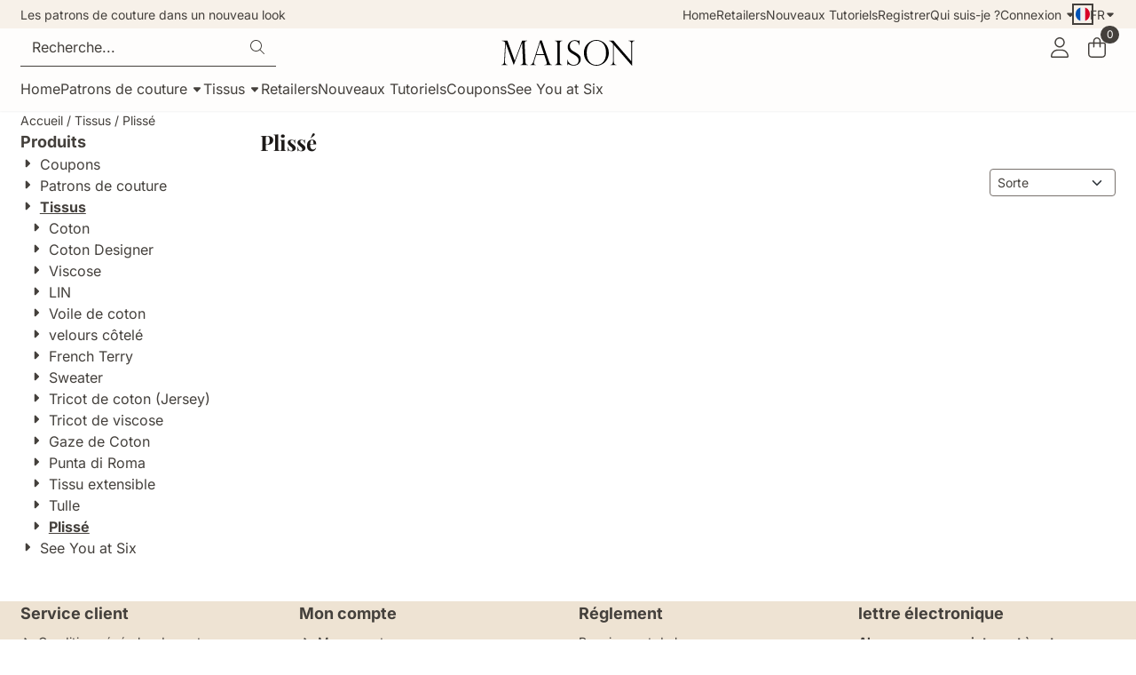

--- FILE ---
content_type: text/html; charset=UTF-8
request_url: https://www.coupcoup.be/tissus/pliss/?language=fr
body_size: 14986
content:
<!DOCTYPE html> <html lang="fr" class="no-js"> <head> <meta http-equiv="content-type" content="text/html; charset=utf-8"/> <meta name="description" content="naaipatronen om hippe kinderkledij zelf te maken, patrons de couture pour réaliser des vêtement pour enfants"/> <meta name="robots" content="index,follow"> <meta name="viewport" content="width=device-width, initial-scale=1, user-scalable=yes, maximum-scale=5" /> <meta name="msvalidate.01" content="A6F7960E3DF8EF840C9EEO1D3BB9E2E9"/> <title>Plissé</title> <base href="https://www.coupcoup.be/"/> <link rel="dns-prefetch" href="https://fonts.gstatic.com/"> <link rel="dns-prefetch" href="https://cdn.shoptrader.com/"> <link rel="dns-prefetch" href="https://connect.facebook.net/"> <link rel="icon" href="https://www.coupcoup.be/images/faviconimages/favicon.ico" type="image/x-icon"> <link rel="shortcut icon" type="image/x-icon" href="https://www.coupcoup.be/images/faviconimages/favicon.ico"/> <link rel="canonical" href="https://www.coupcoup.be/tissus/pliss/"/> <link rel="alternate" hreflang="nl" href="https://www.coupcoup.be/stoffen/pliss/"/> <link rel="alternate" hreflang="x-default" href="https://www.coupcoup.be/stoffen/pliss/"/> <link rel="alternate" hreflang="fr" href="https://www.coupcoup.be/tissus/pliss/"/> <script>
        window.translations = {
                        PRODUCT_CARD_ARIA_LABEL: 'Produit: ',
            PRODUCT_PRIJS_ARIA_LABEL: 'Prix: ',
                        SHOPPING_CART_BUTTON_ARIA_LABEL_1: 'Ajouter ',
            SHOPPING_CART_BUTTON_ARIA_LABEL_2: ' au panier',
            PRODUCT_PRIJS_KORTING_ARIA_LABEL_1: 'Par',
            PRODUCT_PRIJS_KORTING_ARIA_LABEL_2: ' pour ',
                        SHOPPINGCART_ARIA_LIVE_QUANTITY_UPDATE_MESSAGE_BEGIN: 'Quantité de',
            SHOPPINGCART_ARIA_LIVE_QUANTITY_INCREASE_MESSAGE: 'a été augmenté à',
            SHOPPINGCART_ARIA_LIVE_QUANTITY_DECREASE_MESSAGE: 'a été diminué à',
            SHOPPINGCART_ARIA_LIVE_DELETE_PRODUCT_MESSAGE: 'a été retiré du panier.',
            SHOPPINGCART_ARIA_LIVE_QUANTITY_REFRESH_MESSAGE: 'a été mis à jour à'
        };
    </script> <style>
            @font-face{font-display:swap;font-family:'Inter';font-style:normal;font-weight:400;src:url(https://fonts.gstatic.com/s/inter/v19/UcCO3FwrK3iLTeHuS_nVMrMxCp50SjIw2boKoduKmMEVuLyfAZJhiI2B.woff2) format('woff2');unicode-range:U+0460-052F,U+1C80-1C8A,U+20B4,U+2DE0-2DFF,U+A640-A69F,U+FE2E-FE2F}@font-face{font-display:swap;font-family:'Inter';font-style:normal;font-weight:400;src:url(https://fonts.gstatic.com/s/inter/v19/UcCO3FwrK3iLTeHuS_nVMrMxCp50SjIw2boKoduKmMEVuLyfAZthiI2B.woff2) format('woff2');unicode-range:U+0301,U+0400-045F,U+0490-0491,U+04B0-04B1,U+2116}@font-face{font-display:swap;font-family:'Inter';font-style:normal;font-weight:400;src:url(https://fonts.gstatic.com/s/inter/v19/UcCO3FwrK3iLTeHuS_nVMrMxCp50SjIw2boKoduKmMEVuLyfAZNhiI2B.woff2) format('woff2');unicode-range:U+1F00-1FFF}@font-face{font-display:swap;font-family:'Inter';font-style:normal;font-weight:400;src:url(https://fonts.gstatic.com/s/inter/v19/UcCO3FwrK3iLTeHuS_nVMrMxCp50SjIw2boKoduKmMEVuLyfAZxhiI2B.woff2) format('woff2');unicode-range:U+0370-0377,U+037A-037F,U+0384-038A,U+038C,U+038E-03A1,U+03A3-03FF}@font-face{font-display:swap;font-family:'Inter';font-style:normal;font-weight:400;src:url(https://fonts.gstatic.com/s/inter/v19/UcCO3FwrK3iLTeHuS_nVMrMxCp50SjIw2boKoduKmMEVuLyfAZBhiI2B.woff2) format('woff2');unicode-range:U+0102-0103,U+0110-0111,U+0128-0129,U+0168-0169,U+01A0-01A1,U+01AF-01B0,U+0300-0301,U+0303-0304,U+0308-0309,U+0323,U+0329,U+1EA0-1EF9,U+20AB}@font-face{font-display:swap;font-family:'Inter';font-style:normal;font-weight:400;src:url(https://fonts.gstatic.com/s/inter/v19/UcCO3FwrK3iLTeHuS_nVMrMxCp50SjIw2boKoduKmMEVuLyfAZFhiI2B.woff2) format('woff2');unicode-range:U+0100-02BA,U+02BD-02C5,U+02C7-02CC,U+02CE-02D7,U+02DD-02FF,U+0304,U+0308,U+0329,U+1D00-1DBF,U+1E00-1E9F,U+1EF2-1EFF,U+2020,U+20A0-20AB,U+20AD-20C0,U+2113,U+2C60-2C7F,U+A720-A7FF}@font-face{font-display:swap;font-family:'Inter';font-style:normal;font-weight:400;src:url(https://fonts.gstatic.com/s/inter/v19/UcCO3FwrK3iLTeHuS_nVMrMxCp50SjIw2boKoduKmMEVuLyfAZ9hiA.woff2) format('woff2');unicode-range:U+0000-00FF,U+0131,U+0152-0153,U+02BB-02BC,U+02C6,U+02DA,U+02DC,U+0304,U+0308,U+0329,U+2000-206F,U+20AC,U+2122,U+2191,U+2193,U+2212,U+2215,U+FEFF,U+FFFD}@font-face{font-display:swap;font-family:'Inter';font-style:normal;font-weight:700;src:url(https://fonts.gstatic.com/s/inter/v19/UcCO3FwrK3iLTeHuS_nVMrMxCp50SjIw2boKoduKmMEVuFuYAZJhiI2B.woff2) format('woff2');unicode-range:U+0460-052F,U+1C80-1C8A,U+20B4,U+2DE0-2DFF,U+A640-A69F,U+FE2E-FE2F}@font-face{font-display:swap;font-family:'Inter';font-style:normal;font-weight:700;src:url(https://fonts.gstatic.com/s/inter/v19/UcCO3FwrK3iLTeHuS_nVMrMxCp50SjIw2boKoduKmMEVuFuYAZthiI2B.woff2) format('woff2');unicode-range:U+0301,U+0400-045F,U+0490-0491,U+04B0-04B1,U+2116}@font-face{font-display:swap;font-family:'Inter';font-style:normal;font-weight:700;src:url(https://fonts.gstatic.com/s/inter/v19/UcCO3FwrK3iLTeHuS_nVMrMxCp50SjIw2boKoduKmMEVuFuYAZNhiI2B.woff2) format('woff2');unicode-range:U+1F00-1FFF}@font-face{font-display:swap;font-family:'Inter';font-style:normal;font-weight:700;src:url(https://fonts.gstatic.com/s/inter/v19/UcCO3FwrK3iLTeHuS_nVMrMxCp50SjIw2boKoduKmMEVuFuYAZxhiI2B.woff2) format('woff2');unicode-range:U+0370-0377,U+037A-037F,U+0384-038A,U+038C,U+038E-03A1,U+03A3-03FF}@font-face{font-display:swap;font-family:'Inter';font-style:normal;font-weight:700;src:url(https://fonts.gstatic.com/s/inter/v19/UcCO3FwrK3iLTeHuS_nVMrMxCp50SjIw2boKoduKmMEVuFuYAZBhiI2B.woff2) format('woff2');unicode-range:U+0102-0103,U+0110-0111,U+0128-0129,U+0168-0169,U+01A0-01A1,U+01AF-01B0,U+0300-0301,U+0303-0304,U+0308-0309,U+0323,U+0329,U+1EA0-1EF9,U+20AB}@font-face{font-display:swap;font-family:'Inter';font-style:normal;font-weight:700;src:url(https://fonts.gstatic.com/s/inter/v19/UcCO3FwrK3iLTeHuS_nVMrMxCp50SjIw2boKoduKmMEVuFuYAZFhiI2B.woff2) format('woff2');unicode-range:U+0100-02BA,U+02BD-02C5,U+02C7-02CC,U+02CE-02D7,U+02DD-02FF,U+0304,U+0308,U+0329,U+1D00-1DBF,U+1E00-1E9F,U+1EF2-1EFF,U+2020,U+20A0-20AB,U+20AD-20C0,U+2113,U+2C60-2C7F,U+A720-A7FF}@font-face{font-display:swap;font-family:'Inter';font-style:normal;font-weight:700;src:url(https://fonts.gstatic.com/s/inter/v19/UcCO3FwrK3iLTeHuS_nVMrMxCp50SjIw2boKoduKmMEVuFuYAZ9hiA.woff2) format('woff2');unicode-range:U+0000-00FF,U+0131,U+0152-0153,U+02BB-02BC,U+02C6,U+02DA,U+02DC,U+0304,U+0308,U+0329,U+2000-206F,U+20AC,U+2122,U+2191,U+2193,U+2212,U+2215,U+FEFF,U+FFFD}@font-face{font-display:swap;font-family:'Playfair Display';font-style:normal;font-weight:400;src:url(https://fonts.gstatic.com/s/playfairdisplay/v39/nuFvD-vYSZviVYUb_rj3ij__anPXJzDwcbmjWBN2PKdFvXDTbtPY_Q.woff2) format('woff2');unicode-range:U+0301,U+0400-045F,U+0490-0491,U+04B0-04B1,U+2116}@font-face{font-display:swap;font-family:'Playfair Display';font-style:normal;font-weight:400;src:url(https://fonts.gstatic.com/s/playfairdisplay/v39/nuFvD-vYSZviVYUb_rj3ij__anPXJzDwcbmjWBN2PKdFvXDYbtPY_Q.woff2) format('woff2');unicode-range:U+0102-0103,U+0110-0111,U+0128-0129,U+0168-0169,U+01A0-01A1,U+01AF-01B0,U+0300-0301,U+0303-0304,U+0308-0309,U+0323,U+0329,U+1EA0-1EF9,U+20AB}@font-face{font-display:swap;font-family:'Playfair Display';font-style:normal;font-weight:400;src:url(https://fonts.gstatic.com/s/playfairdisplay/v39/nuFvD-vYSZviVYUb_rj3ij__anPXJzDwcbmjWBN2PKdFvXDZbtPY_Q.woff2) format('woff2');unicode-range:U+0100-02BA,U+02BD-02C5,U+02C7-02CC,U+02CE-02D7,U+02DD-02FF,U+0304,U+0308,U+0329,U+1D00-1DBF,U+1E00-1E9F,U+1EF2-1EFF,U+2020,U+20A0-20AB,U+20AD-20C0,U+2113,U+2C60-2C7F,U+A720-A7FF}@font-face{font-display:swap;font-family:'Playfair Display';font-style:normal;font-weight:400;src:url(https://fonts.gstatic.com/s/playfairdisplay/v39/nuFvD-vYSZviVYUb_rj3ij__anPXJzDwcbmjWBN2PKdFvXDXbtM.woff2) format('woff2');unicode-range:U+0000-00FF,U+0131,U+0152-0153,U+02BB-02BC,U+02C6,U+02DA,U+02DC,U+0304,U+0308,U+0329,U+2000-206F,U+20AC,U+2122,U+2191,U+2193,U+2212,U+2215,U+FEFF,U+FFFD}@font-face{font-display:swap;font-family:'Playfair Display';font-style:normal;font-weight:700;src:url(https://fonts.gstatic.com/s/playfairdisplay/v39/nuFvD-vYSZviVYUb_rj3ij__anPXJzDwcbmjWBN2PKeiunDTbtPY_Q.woff2) format('woff2');unicode-range:U+0301,U+0400-045F,U+0490-0491,U+04B0-04B1,U+2116}@font-face{font-display:swap;font-family:'Playfair Display';font-style:normal;font-weight:700;src:url(https://fonts.gstatic.com/s/playfairdisplay/v39/nuFvD-vYSZviVYUb_rj3ij__anPXJzDwcbmjWBN2PKeiunDYbtPY_Q.woff2) format('woff2');unicode-range:U+0102-0103,U+0110-0111,U+0128-0129,U+0168-0169,U+01A0-01A1,U+01AF-01B0,U+0300-0301,U+0303-0304,U+0308-0309,U+0323,U+0329,U+1EA0-1EF9,U+20AB}@font-face{font-display:swap;font-family:'Playfair Display';font-style:normal;font-weight:700;src:url(https://fonts.gstatic.com/s/playfairdisplay/v39/nuFvD-vYSZviVYUb_rj3ij__anPXJzDwcbmjWBN2PKeiunDZbtPY_Q.woff2) format('woff2');unicode-range:U+0100-02BA,U+02BD-02C5,U+02C7-02CC,U+02CE-02D7,U+02DD-02FF,U+0304,U+0308,U+0329,U+1D00-1DBF,U+1E00-1E9F,U+1EF2-1EFF,U+2020,U+20A0-20AB,U+20AD-20C0,U+2113,U+2C60-2C7F,U+A720-A7FF}@font-face{font-display:swap;font-family:'Playfair Display';font-style:normal;font-weight:700;src:url(https://fonts.gstatic.com/s/playfairdisplay/v39/nuFvD-vYSZviVYUb_rj3ij__anPXJzDwcbmjWBN2PKeiunDXbtM.woff2) format('woff2');unicode-range:U+0000-00FF,U+0131,U+0152-0153,U+02BB-02BC,U+02C6,U+02DA,U+02DC,U+0304,U+0308,U+0329,U+2000-206F,U+20AC,U+2122,U+2191,U+2193,U+2212,U+2215,U+FEFF,U+FFFD}#container_promotion_banner{font-family:Open Sans;max-width:1160px;border:1px solid #;background-color:#148587;margin-bottom:0;margin-top:0}#anchor_promotion_banner{color:#ebae12;text-align:left}#owl-carousel-homepage .owl-dots .owl-dot.active span,#owl-carousel-homepage .owl-dots .owl-dot:hover span{background:#148587!important}div#slider-homepage{max-height:580px}.mega-menu{--mega-menu-column-width:275px;--mega-menu-column-spacer:2rem;--mega-menu-extra-field-spacer:var(--mega-menu-column-spacer);--mega-menu-extra-field-width:275px;--mega-menu-heading-color:var(--grey-900);--mega-menu-heading-color-hover:var(--grey-900);--mega-menu-link-color:var(--grey-700);--mega-menu-link-color-hover:var(--grey-700);--mega-menu-extra-field-color:var(--grey-700);justify-content:space-between;gap:var(--mega-menu-extra-field-spacer);display:none;position:absolute;height:auto;z-index:var(--mega-menu-dropdown-z-index);background:#fff;box-shadow:none;transition-property:box-shadow;border-radius:var(--mega-menu-dropdown-border-radius);border:0}.mega-menu:has(.mega-menu__extra-field){--mega-menu-column-width:245px}.hasSubChilds.mega-menu,.smallMenuMaxItems.mega-menu{--mega-menu-nav-width:calc(100% - var(--mega-menu-extra-field-width) - var(--mega-menu-extra-field-spacer));left:0;width:100%;padding-block:1.5rem;padding-inline:2rem}.hasNoSubChilds:not(.smallMenuMaxItems).mega-menu{--mega-menu-nav-width:auto;--mega-menu-min-width:12rem;min-width:var(--mega-menu-min-width);width:max-content;padding-block:.5rem;padding-inline:var(--site-nav-item-padding-x)}@supports selector(:has(a,b)){.site-nav-item--level-0:has(.hasNoSubChilds:not(.smallMenuMaxItems).mega-menu){position:relative}.hasNoSubChilds:not(.smallMenuMaxItems).mega-menu{min-width:max(var(--mega-menu-min-width), 100%)}}.site-nav-item--level-0 .mega-menu.is-open,.site-nav-item--level-0:hover .mega-menu,.site-nav-item--level-0.js-hover .mega-menu{display:flex;--mega-menu-box-shadow-backdrop:-500vh 1000vh 0 1000vh rgba(0, 0, 0, .05);--mega-menu-box-shadow-border-color:var(--border-color);--mega-menu-box-shadow-border:0 1px 0 0 var(--mega-menu-box-shadow-border-color), /* bottom */
            -1px 0 0 0 var(--mega-menu-box-shadow-border-color), /* left */
            1px 0 0 0 var(--mega-menu-box-shadow-border-color);box-shadow:var(--mega-menu-box-shadow-border),var(--shadow-xl),var(--mega-menu-box-shadow-backdrop)}.hasSubChilds .mega-menu__nav,.smallMenuMaxItems .mega-menu__nav{column-gap:var(--mega-menu-column-spacer);column-width:var(--mega-menu-column-width);column-count:auto}.mega-menu__nav{width:100%}.hasSubChilds .mega-menu__list-wrapper{flex:1 0 auto;width:100%;margin-bottom:1rem;-webkit-column-break-inside:avoid;page-break-inside:avoid;break-inside:avoid}.mega-menu__list-heading,.mega-menu__list-item-link{display:block;text-overflow:ellipsis;overflow-x:hidden}@media screen and (max-width:1200px){.site-nav-item-link--level-0,.mega-menu__list-heading,.mega-menu__list-item-link{font-size:var(--text-size-sm)}}.mega-menu__list-heading:hover,.mega-menu__list-heading:focus,.mega-menu__list-item-link:hover,.mega-menu__list-item-link:focus{text-decoration:underline}.hasSubChilds .mega-menu__list-heading{font-weight:var(--font-weight-bold);color:var(--mega-menu-heading-color)}.hasSubChilds .mega-menu__list-heading:hover,.hasSubChilds .mega-menu__list-heading:focus{color:var(--mega-menu-heading-color-hover)}.hasNoSubChilds .mega-menu__list-heading,.hasNoSubChilds .mega-menu__extra-field{padding-block:.5rem}.mega-menu__list-item-link{padding-block:.25em}.hasNoSubChilds .mega-menu__list-heading,.mega-menu__list-item-link{color:var(--mega-menu-link-color)}.hasNoSubChilds .mega-menu__list-heading:hover,.hasNoSubChilds .mega-menu__list-heading:focus,.mega-menu__list-item-link:hover,.mega-menu__list-item-link:focus{color:var(--mega-menu-link-color-hover)}.mega-menu__btn{--btn-font-weight:var(--font-weight-normal);margin-top:.25rem}.mega-menu__extra-field{color:var(--mega-menu-extra-field-color)}.mega-menu__extra-field img{max-width:100%;height:auto}.mega-menu__extra-field--has-category-image{display:flex}.mega-menu__category-image{margin:auto}
        </style> <link rel="stylesheet" href="/themes/4000/css/abstracts/_print.css" media="print" crossorigin> <link rel="stylesheet" href="/themes/4000/css/abstracts/_variables_new.css?v=131.29651855744827621333" crossorigin> <link rel="stylesheet" href="/images/css/stApp-4000.css?v=131.29651855744827621333" crossorigin> <link rel="stylesheet" href="/themes/4000/css/stProduct-4000.css?v=131.29651855744827621333" crossorigin> <link rel="stylesheet" href="/themes/4000/css/homepagebuilder.css.signalize?controller=categorie&pageId=888905&v=131.29651855744827621333" crossorigin> <link rel="stylesheet" href="/themes/4000/css/icomoon.css?v=131.29651855744827621333" media="print" onload="this.media='all'" crossorigin> <script type="application/ld+json">
            {
    "@context": "https://schema.org",
    "@type": "Organization",
    "@id": "https://www.coupcoup.be#organization",
    "name": "Coup Coup",
    "url": "https://www.coupcoup.be",
    "description": "naaipatronen om hippe kinderkledij zelf te maken, patrons de couture pour réaliser des vêtement pour enfants",
    "logo": "https://www.coupcoup.be/images/shoplogoimages/logo.svg",
    "address": {
        "@type": "PostalAddress",
        "streetAddress": "Ter Duinenstraat 11",
        "postalCode": "8510",
        "addressLocality": "Kortrijk",
        "addressCountry": "BE"
    },
    "contactPoint": {
        "@type": "ContactPoint",
        "contactType": "customer service",
        "telephone": "0032486958205",
        "email": "coupcoup.naaipatronen@gmail.com"
    },
    "taxID": "0694.675.594"
}
        </script> <script type="application/ld+json">
            {
    "@context": "https://schema.org",
    "@type": "WebSite",
    "@id": "https://www.coupcoup.be#website",
    "url": "https://www.coupcoup.be",
    "name": "Coup Coup",
    "publisher": {
        "@id": "https://www.coupcoup.be#organization"
    },
    "potentialAction": {
        "@type": "SearchAction",
        "target": {
            "@type": "EntryPoint",
            "urlTemplate": "https://www.coupcoup.be/advanced_search_result.php?keywords={search_term_string}"
        },
        "query-input": "required name=search_term_string"
    }
}
        </script>
    
    
        
            <script type="application/ld+json">{
    "@context": "https://schema.org",
    "@graph": [
        {
            "@type": "CollectionPage",
            "@id": "https://www.coupcoup.be/tissus/pliss/#webpage",
            "isPartOf": {
                "@id": "https://www.coupcoup.be#website"
            },
            "url": "https://www.coupcoup.be/tissus/pliss/",
            "name": "Pliss\u00e9 | Coup Coup",
            "inLanguage": "fr",
            "description": "",
            "breadcrumb": {
                "@id": "https://www.coupcoup.be/tissus/pliss/#breadcrumb"
            },
            "mainEntity": {
                "@id": "https://www.coupcoup.be/tissus/pliss/#itemlist"
            }
        },
        {
            "@type": "BreadcrumbList",
            "@id": "https://www.coupcoup.be/tissus/pliss/#breadcrumb",
            "itemListElement": [
                {
                    "@type": "ListItem",
                    "position": 1,
                    "name": "Home",
                    "item": "https://www.coupcoup.be/"
                },
                {
                    "@type": "ListItem",
                    "position": 2,
                    "name": "Tissus",
                    "item": "https://www.coupcoup.be/tissus/"
                },
                {
                    "@type": "ListItem",
                    "position": 3,
                    "name": "Pliss\u00e9",
                    "item": "https://www.coupcoup.be/tissus/pliss/"
                }
            ]
        },
        {
            "@type": "ItemList",
            "@id": "https://www.coupcoup.be/tissus/pliss/#itemlist",
            "name": "Pliss\u00e9 \u2013 Productoverzicht",
            "itemListOrder": "https://schema.org/ItemListOrderAscending",
            "numberOfItems": 0,
            "url": "https://www.coupcoup.be/tissus/pliss/",
            "itemListElement": []
        }
    ]
}</script>
</head> <body id="st_index" class="tissus pliss language-fr not-logged-in "> <a href="#main-content" class="skip-link_btn btn btn-dark">Accéder au contenu principal</a> <a name="body-top"></a> <div class="page_placeholder_layover" id="page_placeholder_layover"> <img src="opc_loader.png" class="opc_loader" alt="" role="presentation"/> </div> <div id="cookieAriaLiveRegion" class="sr-only" aria-live="polite" aria-atomic="true"> <p id="cookieAriaLiveMessage">Les préférences de cookies sont actuellement fermées.</p> </div><aside class="topmenu" aria-label="Menu principal"> <div class="bs-container d-flex" style="height:100%;"> <div class="topmenu-inner" id="menu_top"> <div class="topmenu-inner-col"> <div id="menu_top_content" class="topmenu-content"> <p>Les patrons de couture dans un nouveau look</p> </div> </div> <nav class="topmenu-inner-col" aria-label="Navigation dans le menu principal"> <ul class="topmenu-nav"> <li class="topmenu-nav-item topmenu-nav-item-1"><a href="https://www.coupcoup.be/home/" target="_self">Home</a></li> <li class="topmenu-nav-item topmenu-nav-item-2"><a href="https://www.coupcoup.be/retailers/" target="_self">Retailers</a></li> <li class="topmenu-nav-item topmenu-nav-item-3"><a href="https://drive.google.com/open?id=17YpVqZdngjmgXAMl0rjjcfVftyhJ3PnX" target="_blank">Nouveaux Tutoriels</a></li> <li class="topmenu-nav-item topmenu-nav-item-4"><a href="https://www.coupcoup.be/create_account.php" target="_self">Registrer</a></li> <li class="topmenu-nav-item topmenu-nav-item-5"><a href="https://www.coupcoup.be/patrons-de-couture-designer-catharine-deweerdt/" target="_self">Qui suis-je ?</a></li> </ul> <ul class="topmenu_login-box"> <li class="login-button"> <button href="https://www.coupcoup.be/login.php" id="login-toggle" aria-haspopup="true" aria-controls="login-form" aria-expanded="false" class="loggedin btn-topmenu">
                Connexion<span class="st-icon st-icon-style-light st-icon-caret-down"> <svg xmlns="http://www.w3.org/2000/svg" viewBox="0 0 320 512"> <path d="M137.4 374.6c12.5 12.5 32.8 12.5 45.3 0l128-128c9.2-9.2 11.9-22.9 6.9-34.9s-16.6-19.8-29.6-19.8L32 192c-12.9 0-24.6 7.8-29.6 19.8s-2.2 25.7 6.9 34.9l128 128z"/> </svg> </span> </button> <div id="login-bar" class="dropdown-menu" role="form" aria-labelledby="login-toggle" hidden> <form name="login-bar" action="https://www.coupcoup.be/login.php?action=process" method="post" enctype="application/x-www-form-urlencoded" autocomplete="off"> <input type="hidden" name="form_name" value="login-bar"> <div id="login-bar-email-adress"> <label for="loginBarEmail">E-mail</label> <input type="email" name="email_address" class="form-control" id="loginBarEmail" autocomplete="username email"> </div> <div id="login-bar-password"> <label for="loginbarPassword">Mot de passe</label> <input type="password" name="password" class="form-control" id="loginbarPassword" autocomplete="current-password"> </div> <div class="login-bar-submit"> <button type="submit" class="configuration_btn configuration_button configuration_button_general has_icon_left"> <span class="st-icon st-icon-style-light st-icon-user"> <svg xmlns="http://www.w3.org/2000/svg" viewBox="0 0 448 512"> <path d="M224 256c70.7 0 128-57.31 128-128s-57.3-128-128-128C153.3 0 96 57.31 96 128S153.3 256 224 256zM224 32c52.94 0 96 43.06 96 96c0 52.93-43.06 96-96 96S128 180.9 128 128C128 75.06 171.1 32 224 32zM274.7 304H173.3C77.61 304 0 381.6 0 477.3c0 19.14 15.52 34.67 34.66 34.67h378.7C432.5 512 448 496.5 448 477.3C448 381.6 370.4 304 274.7 304zM413.3 480H34.66C33.2 480 32 478.8 32 477.3C32 399.4 95.4 336 173.3 336h101.3C352.6 336 416 399.4 416 477.3C416 478.8 414.8 480 413.3 480z"/> </svg> </span> <span class="button">Connexion</span> </button> </div> <div id="login-bar-password-forgotten"> <a href="https://www.coupcoup.be/password_forgotten.php" class="user_pass_forgotten text-decoration-underline">Mot de passe oublié cliquez ici.</a> </div> <div id="login-bar-create-account"> <a href="https://www.coupcoup.be/create_account.php" class="user_create_account text-decoration-underline">Créer un compte</a> </div> </form> </div> </li> </ul> <div id="language" class="language"> <div class="languages-switch"> <div class="language-dropdown"> <a class="language-dropdown-button jsLanguageDropdownButton" role="button" aria-haspopup="listbox" aria-expanded="false" aria-controls="language-list" aria-label="Sélectionnez une langue" title="Français" href="https://www.coupcoup.be/tissus/pliss/?language=fr" tabindex="0"> <div class="language-flag" data-selected-language="7"> <span class="st-icon st-icon-lang st-icon-lang-round st-icon-lang-fr-round"> <svg xmlns="http://www.w3.org/2000/svg" viewBox="0 0 512 512"> <circle cx="256" cy="256" r="256" fill="#f0f0f0"/> <path fill="#d80027" d="M512 256c0-110-69-204-167-240v480c98-36 167-130 167-240z"/> <path fill="#0052b4" d="M0 256c0 110 69 204 167 240V16A256 256 0 0 0 0 256z"/> </svg> </span> </div> <span class="language-code">FR</span> <span class="st-icon st-icon-style-light st-icon-caret-down"> <svg xmlns="http://www.w3.org/2000/svg" viewBox="0 0 320 512"> <path d="M137.4 374.6c12.5 12.5 32.8 12.5 45.3 0l128-128c9.2-9.2 11.9-22.9 6.9-34.9s-16.6-19.8-29.6-19.8L32 192c-12.9 0-24.6 7.8-29.6 19.8s-2.2 25.7 6.9 34.9l128 128z"/> </svg> </span> </a> <ul class="language-item-list jsLanguageItemList dropdown-menu" id="language-list" role="listbox"> <li class="language-item" id="setlang_ned" role="option" aria-selected="false"> <a class="language-link inactive" title="Nederlands" href="https://www.coupcoup.be/stoffen/pliss/?language=nl"> <div class="language-flag" data-selected-language="4"> <span class="st-icon st-icon-lang st-icon-lang-nl"> <svg xmlns="http://www.w3.org/2000/svg" xml:space="preserve" viewBox="0 0 512 512"> <path fill="#f0f0f0" d="M0 85h512v341H0z"/> <path fill="#a2001d" d="M0 85h512v114H0z"/> <path fill="#0052b4" d="M0 313h512v114H0z"/> </svg> </span> </div> <div class="language-flag-mobile" data-selected-language="4"> <span class="st-icon st-icon-lang st-icon-lang-round st-icon-lang-nl-round"> <svg xmlns="http://www.w3.org/2000/svg" viewBox="0 0 512 512"> <circle cx="256" cy="256" r="256" fill="#f0f0f0"/> <path fill="#a2001d" d="M256 0C146 0 52 69 16 167h480A256 256 0 0 0 256 0z"/> <path fill="#0052b4" d="M256 512c110 0 204-69 240-167H16c36 98 130 167 240 167z"/> </svg> </span> </div> <span>Nederlands</span> </a> </li> <li class="language-item" id="setlang_fra" role="option" aria-selected="true"> <a class="language-link active" title="Français" href="https://www.coupcoup.be/tissus/pliss/?language=fr"> <div class="language-flag" data-selected-language="7"> <span class="st-icon st-icon-lang st-icon-lang-fr"> <svg xmlns="http://www.w3.org/2000/svg" xml:space="preserve" viewBox="0 0 512 512"> <path fill="#f0f0f0" d="M0 85h512v341H0z"/> <path fill="#0052b4" d="M0 85h171v341H0z"/> <path fill="#d80027" d="M341 85h171v341H341z"/> </svg> </span> </div> <div class="language-flag-mobile" data-selected-language="7"> <span class="st-icon st-icon-lang st-icon-lang-round st-icon-lang-fr-round"> <svg xmlns="http://www.w3.org/2000/svg" viewBox="0 0 512 512"> <circle cx="256" cy="256" r="256" fill="#f0f0f0"/> <path fill="#d80027" d="M512 256c0-110-69-204-167-240v480c98-36 167-130 167-240z"/> <path fill="#0052b4" d="M0 256c0 110 69 204 167 240V16A256 256 0 0 0 0 256z"/> </svg> </span> </div> <span>Français</span> <span class="language-active-indicator">Actif</span> </a> </li> </ul> </div> </div> </div> </nav> </div> </div> </aside><header class="site-header site-header-large site-header-large-logo-center" role="banner" aria-label="En-tête du site Web"> <div class="bs-container"> <div class="site-header-inner row align-items-center justify-content-between"> <div class="col"> <div class="site-header-searchbar"> <form name="advanced_search" action="https://www.coupcoup.be/advanced_search_result.php" method="get" enctype="application/x-www-form-urlencoded"> <input type="hidden" name="form_name" value="advanced_search"> <label for="search" class="sr-only">Rechercher</label> <div class="input-group"> <input type="hidden" name="search_in_description" value="1"> <input type="hidden" name="Beschrijving" value="1"> <input type="hidden" name="Artikelnaam" value=true> <input type="hidden" name="Ean" value="1"> <input type="hidden" name="Sku" value="1"> <input type="hidden" name="Artikelnummer" value="1"> <input type="hidden" name="Tag" value="0"> <input type="hidden" name="inc_subcat" value="1"> <input name="keywords" type="search" value="" placeholder="Recherche..." class="form-control form-control-visually-first" id="search"/> <button class="btn btn-icon btn-input-group" type="submit"> <span class="st-icon st-icon-style-light st-icon-magnifying-glass"> <svg xmlns="http://www.w3.org/2000/svg" viewBox="0 0 512 512"> <path d="M507.3 484.7l-141.5-141.5C397 306.8 415.1 259.7 415.1 208c0-114.9-93.13-208-208-208S-.0002 93.13-.0002 208S93.12 416 207.1 416c51.68 0 98.85-18.96 135.2-50.15l141.5 141.5C487.8 510.4 491.9 512 496 512s8.188-1.562 11.31-4.688C513.6 501.1 513.6 490.9 507.3 484.7zM208 384C110.1 384 32 305 32 208S110.1 32 208 32S384 110.1 384 208S305 384 208 384z"/> </svg> </span> </button> </div> </form> <div class="overlay-searchbar"></div> </div> </div> <div class="col col-logo d-flex align-items-center justify-content-center"> <a class="header-logo | d-flex justify-content-center align-items-center" style="height:100%;" href="https://www.coupcoup.be/" > <img data-use-webp='no' fetchpriority='high' width='' height='' alt='coupcoup.be Page d’accueil' style=' box-sizing:content-box;
            max-height:32px;
            max-width:150px;
            padding-top:12px;
            padding-bottom:0px;' class='header-logo-image' src='/images/shoplogoimages/logo.svg' onerror='this.onerror=null; this.src="/images/placeholders/image_missing_vierkant.png";'> </a> </div> <div class="col d-flex justify-content-end"> <nav class="site-header-nav d-flex" aria-label="Navigation utilisateur"> <a href="https://www.coupcoup.be/login.php" role="button" class="site-header-nav-item  " aria-label="Connexion"> <span class="st-icon st-icon-style-light st-icon-user"> <svg xmlns="http://www.w3.org/2000/svg" viewBox="0 0 448 512"> <path d="M224 256c70.7 0 128-57.31 128-128s-57.3-128-128-128C153.3 0 96 57.31 96 128S153.3 256 224 256zM224 32c52.94 0 96 43.06 96 96c0 52.93-43.06 96-96 96S128 180.9 128 128C128 75.06 171.1 32 224 32zM274.7 304H173.3C77.61 304 0 381.6 0 477.3c0 19.14 15.52 34.67 34.66 34.67h378.7C432.5 512 448 496.5 448 477.3C448 381.6 370.4 304 274.7 304zM413.3 480H34.66C33.2 480 32 478.8 32 477.3C32 399.4 95.4 336 173.3 336h101.3C352.6 336 416 399.4 416 477.3C416 478.8 414.8 480 413.3 480z"/> </svg> </span> </a> <div class="site-header-basket-wrapper basket_wrapper"> <div class="site-header-nav-item"> <a href="https://www.coupcoup.be/shopping_cart.php" role="button" id="basket-toggle" class="basket-button" aria-controls="floating-basket" aria-expanded="false" aria-label="Voir le panier, 0 articles" aria-haspopup="true"> <span class="st-icon st-icon-style-light st-icon-bag-shopping"> <svg xmlns="http://www.w3.org/2000/svg" viewBox="0 0 448 512"> <path d="M128 128V96C128 42.98 170.1 0 224 0C277 0 320 42.98 320 96V128H400C426.5 128 448 149.5 448 176V416C448 469 405 512 352 512H96C42.98 512 0 469 0 416V176C0 149.5 21.49 128 48 128H128zM160 128H288V96C288 60.65 259.3 32 224 32C188.7 32 160 60.65 160 96V128zM48 160C39.16 160 32 167.2 32 176V416C32 451.3 60.65 480 96 480H352C387.3 480 416 451.3 416 416V176C416 167.2 408.8 160 400 160H320V240C320 248.8 312.8 256 304 256C295.2 256 288 248.8 288 240V160H160V240C160 248.8 152.8 256 144 256C135.2 256 128 248.8 128 240V160H48z"/> </svg> </span> <span class="quantity" id="basket-count" data-bind="text: cartCount" aria-live="polite">0</span> </a> </div> <div class="floating_basket_wrapper dropdown-menu" id="floating-basket" aria-label="Aperçu du panier d achat" hidden> <div class="basket_content"> <a href="https://www.coupcoup.be/shopping_cart.php" id="skip-to-checkout">Ignorer la liste de produits et passer à la caisse</a> <table data-bind="visible: cartTable().length > 0" role="table" aria-label="Produits dans le panier"> <tbody data-bind="foreach: cartTable" role="rowgroup"> <tr role="row" data-bind="attr: { 'aria-labelledby': 'product-name-' + product_id(), 'aria-describedby': 'product-quantity-' + product_id() + ' product-price-' + product_id() }"> <td role="cell" class="product_image_cell"> <div class="product_image"> <img data-bind="attr: { src: image(), alt: name }"> </div> </td> <td role="cell" class="product_name_cell"> <p data-bind="attr: { 'id': 'product-name-' + product_id() }"><span data-bind="attr: { 'id': 'product-quantity-' + product_id() }, text: quantity"></span> x <a data-bind="attr: { href: url, 'aria-describedby': 'product-quantity-' + product_id() }, text: name"></a></p> <span data-bind="foreach: attributes, visible: attributes().length > 0"> <small><i>-&nbsp;<span data-bind="html: option_name() + ' ' + value_name()"></span></i></small><br> </span> <p data-bind="attr: { 'id': 'product-price-' + product_id() }, html: $root.currencyFormat.symbolLeft + stAppTools.number_format(parseFloat(total_price()) * parseFloat($root.currencyFormat.value), $root.currencyFormat.decimalPlaces, $root.currencyFormat.decimalPoint, $root.currencyFormat.thousandsPoint) + $root.currencyFormat.symbolRight"></p> </td> <td class="product_price_cell" data-bind="click: $parent.removeProduct"> <button aria-label="Supprimer ce produit du panier" class="btn btn-transparent"> <span class="st-icon st-icon-style-light st-icon-trash"> <svg xmlns="http://www.w3.org/2000/svg" viewBox="0 0 448 512"> <path d="M432 64C440.8 64 448 71.16 448 80C448 88.84 440.8 96 432 96H413.7L388.2 452.6C385.9 486.1 357.1 512 324.4 512H123.6C90.01 512 62.15 486.1 59.75 452.6L34.29 96H16C7.164 96 0 88.84 0 80C0 71.16 7.164 64 16 64H111.1L137 22.56C145.8 8.526 161.2 0 177.7 0H270.3C286.8 0 302.2 8.526 310.1 22.56L336.9 64H432zM177.7 32C172.2 32 167.1 34.84 164.2 39.52L148.9 64H299.1L283.8 39.52C280.9 34.84 275.8 32 270.3 32H177.7zM381.6 96H66.37L91.67 450.3C92.87 467 106.8 480 123.6 480H324.4C341.2 480 355.1 467 356.3 450.3L381.6 96z"/> </svg> </span> </button> </td> </tr> </tbody> </table> <span class="shopping-cart-empty" data-bind="visible: cartTable().length == 0">
            Votre panier est vide
        </span> </div> <div class="clear"></div> <div class="floating_basket_total clearfix"> <span class="floating_basket_total_price" data-bind="html: cartValue"></span> <a id="btn-basket-checkout" href="https://www.coupcoup.be/shopping_cart.php" class="configuration_btn configuration_button button configuration_button_submit has_icon_right" data-bind="visible: cartTable().length != 0" role="button"> <span class="button">Passer Á  la caisse</span> <span class="st-icon st-icon-style-light st-icon-arrow-right"> <svg xmlns="http://www.w3.org/2000/svg" viewBox="0 0 448 512"> <path d="M443.7 266.8l-165.9 176C274.5 446.3 269.1 448 265.5 448c-3.986 0-7.988-1.375-11.16-4.156c-6.773-5.938-7.275-16.06-1.118-22.59L393.9 272H16.59c-9.171 0-16.59-7.155-16.59-15.1S7.421 240 16.59 240h377.3l-140.7-149.3c-6.157-6.531-5.655-16.66 1.118-22.59c6.789-5.906 17.27-5.469 23.45 1.094l165.9 176C449.4 251.3 449.4 260.7 443.7 266.8z"/> </svg> </span> </a> </div> </div> </div> </nav> </div> </div> </div> </header><header class="main-header-mobile" role="banner" aria-label="En-tête du site Web"> <div class="header-mobile "> <div class="bs-container header-mobile-container"> <div class="header-mobile-col" style="flex:1;"> <div class="header-mobile-icon menu-icon" tabindex="0" role="button" aria-controls="mobile_menu" aria-expanded="false"> <span class="st-icon st-icon-style-light st-icon-bars"> <svg xmlns="http://www.w3.org/2000/svg" viewBox="0 0 448 512"> <path d="M0 80C0 71.16 7.164 64 16 64H432C440.8 64 448 71.16 448 80C448 88.84 440.8 96 432 96H16C7.164 96 0 88.84 0 80zM0 240C0 231.2 7.164 224 16 224H432C440.8 224 448 231.2 448 240C448 248.8 440.8 256 432 256H16C7.164 256 0 248.8 0 240zM432 416H16C7.164 416 0 408.8 0 400C0 391.2 7.164 384 16 384H432C440.8 384 448 391.2 448 400C448 408.8 440.8 416 432 416z"/> </svg> </span></div> </div> <div class="header-mobile-col"> <div id="mobile_menu_logo" class="header-mobile-logo"> <a class="header-mobile-logo-link" href=https://www.coupcoup.be/> <img data-use-webp='no' width='' height='' fetchpriority='high' alt='coupcoup.be Page d’accueil' class='header-mobile-logo-image' src='/images/shoplogoimages/logo.svg' onerror='this.onerror=null; this.src="/images/placeholders/image_missing_vierkant.png";'> </a> </div> </div> <nav class="header-mobile-col justify-content-end" style="flex:1;" id="mobile_menu_show_quantity_JS" aria-label="Navigation utilisateur"> <div class="header-mobile-icon account-icon"> <a href="https://www.coupcoup.be/account.php"> <span class="st-icon st-icon-style-light st-icon-user"> <svg xmlns="http://www.w3.org/2000/svg" viewBox="0 0 448 512"> <path d="M224 256c70.7 0 128-57.31 128-128s-57.3-128-128-128C153.3 0 96 57.31 96 128S153.3 256 224 256zM224 32c52.94 0 96 43.06 96 96c0 52.93-43.06 96-96 96S128 180.9 128 128C128 75.06 171.1 32 224 32zM274.7 304H173.3C77.61 304 0 381.6 0 477.3c0 19.14 15.52 34.67 34.66 34.67h378.7C432.5 512 448 496.5 448 477.3C448 381.6 370.4 304 274.7 304zM413.3 480H34.66C33.2 480 32 478.8 32 477.3C32 399.4 95.4 336 173.3 336h101.3C352.6 336 416 399.4 416 477.3C416 478.8 414.8 480 413.3 480z"/> </svg> </span> </a> </div> <div class="header-mobile-icon shopping-icon"> <a href="https://www.coupcoup.be/shopping_cart.php"> <span class="st-icon st-icon-style-light st-icon-bag-shopping"> <svg xmlns="http://www.w3.org/2000/svg" viewBox="0 0 448 512"> <path d="M128 128V96C128 42.98 170.1 0 224 0C277 0 320 42.98 320 96V128H400C426.5 128 448 149.5 448 176V416C448 469 405 512 352 512H96C42.98 512 0 469 0 416V176C0 149.5 21.49 128 48 128H128zM160 128H288V96C288 60.65 259.3 32 224 32C188.7 32 160 60.65 160 96V128zM48 160C39.16 160 32 167.2 32 176V416C32 451.3 60.65 480 96 480H352C387.3 480 416 451.3 416 416V176C416 167.2 408.8 160 400 160H320V240C320 248.8 312.8 256 304 256C295.2 256 288 248.8 288 240V160H160V240C160 248.8 152.8 256 144 256C135.2 256 128 248.8 128 240V160H48z"/> </svg> </span> <span class="quantity" data-bind="text: cartCount"></span> </a> </div> </nav> </div> </div> <div id="mobile_menu_overlay" class=""></div> <nav id="mobile_menu_container" class=" " aria-label="Navigation mobile"> <div id="mobile_menu" class="mobile_menu" role="navigation"> <section id="mobile_menu_info" class="header-mobile-open" aria-label="En-tête de navigation mobile"> <div class="bs-container header-mobile-container"> <p class="mobile-menu-header">Menu</p> <button id="mobile_menu_close" class="btn btn-transparent header-mobile-icon menu-close" aria-label="Fermer le menu" type="button"> <span class="st-icon st-icon-style-light st-icon-xmark"> <svg xmlns="http://www.w3.org/2000/svg" viewBox="0 0 320 512"> <path d="M315.3 411.3c-6.253 6.253-16.37 6.253-22.63 0L160 278.6l-132.7 132.7c-6.253 6.253-16.37 6.253-22.63 0c-6.253-6.253-6.253-16.37 0-22.63L137.4 256L4.69 123.3c-6.253-6.253-6.253-16.37 0-22.63c6.253-6.253 16.37-6.253 22.63 0L160 233.4l132.7-132.7c6.253-6.253 16.37-6.253 22.63 0c6.253 6.253 6.253 16.37 0 22.63L182.6 256l132.7 132.7C321.6 394.9 321.6 405.1 315.3 411.3z"/> </svg> </span> </button> </div> </section> <section id="mobile_nav_container" aria-label="Navigation mobile"> <div class="header-mobile-search-inside-menu mobile-searchbox" aria-label="Rechercher dans le menu"> <form name="advanced_search" action="https://www.coupcoup.be/advanced_search_result.php" method="get" enctype="application/x-www-form-urlencoded"> <input type="hidden" name="form_name" value="advanced_search"> <label for="sqr_mobile_search" class="sr-only">Rechercher dans le menu</label> <div class="input-group"> <input type="hidden" name="search_in_description" value="1"> <input type="hidden" name="inc_subcat" value="1"> <input name="keywords" type="search" value="" placeholder="Recherche..." class="form-control form-control-visually-first" id="sqr_mobile_search"/> <button class="btn btn-icon btn-input-group" type="submit" aria-label="Rechercher"> <span class="st-icon st-icon-style-light st-icon-magnifying-glass"> <svg xmlns="http://www.w3.org/2000/svg" viewBox="0 0 512 512"> <path d="M507.3 484.7l-141.5-141.5C397 306.8 415.1 259.7 415.1 208c0-114.9-93.13-208-208-208S-.0002 93.13-.0002 208S93.12 416 207.1 416c51.68 0 98.85-18.96 135.2-50.15l141.5 141.5C487.8 510.4 491.9 512 496 512s8.188-1.562 11.31-4.688C513.6 501.1 513.6 490.9 507.3 484.7zM208 384C110.1 384 32 305 32 208S110.1 32 208 32S384 110.1 384 208S305 384 208 384z"/> </svg> </span> </button> </div> </form> </div> <div class="mobile_menu_extra_items"> <div class="mobile_menu_language"> <div id="language" class="language"> <div class="languages-switch"> <div class="language-dropdown"> <a class="language-dropdown-button jsLanguageDropdownButton" role="button" aria-haspopup="listbox" aria-expanded="false" aria-controls="language-list" aria-label="Sélectionnez une langue" title="Français" href="https://www.coupcoup.be/tissus/pliss/?language=fr" tabindex="0"> <div class="language-flag" data-selected-language="7"> <span class="st-icon st-icon-lang st-icon-lang-round st-icon-lang-fr-round"> <svg xmlns="http://www.w3.org/2000/svg" viewBox="0 0 512 512"> <circle cx="256" cy="256" r="256" fill="#f0f0f0"/> <path fill="#d80027" d="M512 256c0-110-69-204-167-240v480c98-36 167-130 167-240z"/> <path fill="#0052b4" d="M0 256c0 110 69 204 167 240V16A256 256 0 0 0 0 256z"/> </svg> </span> </div> <span class="language-code">FR</span> <span class="st-icon st-icon-style-light st-icon-caret-down"> <svg xmlns="http://www.w3.org/2000/svg" viewBox="0 0 320 512"> <path d="M137.4 374.6c12.5 12.5 32.8 12.5 45.3 0l128-128c9.2-9.2 11.9-22.9 6.9-34.9s-16.6-19.8-29.6-19.8L32 192c-12.9 0-24.6 7.8-29.6 19.8s-2.2 25.7 6.9 34.9l128 128z"/> </svg> </span> </a> <ul class="language-item-list jsLanguageItemList dropdown-menu" id="language-list" role="listbox"> <li class="language-item" id="setlang_ned" role="option" aria-selected="false"> <a class="language-link inactive" title="Nederlands" href="https://www.coupcoup.be/stoffen/pliss/?language=nl"> <div class="language-flag" data-selected-language="4"> <span class="st-icon st-icon-lang st-icon-lang-nl"> <svg xmlns="http://www.w3.org/2000/svg" xml:space="preserve" viewBox="0 0 512 512"> <path fill="#f0f0f0" d="M0 85h512v341H0z"/> <path fill="#a2001d" d="M0 85h512v114H0z"/> <path fill="#0052b4" d="M0 313h512v114H0z"/> </svg> </span> </div> <div class="language-flag-mobile" data-selected-language="4"> <span class="st-icon st-icon-lang st-icon-lang-round st-icon-lang-nl-round"> <svg xmlns="http://www.w3.org/2000/svg" viewBox="0 0 512 512"> <circle cx="256" cy="256" r="256" fill="#f0f0f0"/> <path fill="#a2001d" d="M256 0C146 0 52 69 16 167h480A256 256 0 0 0 256 0z"/> <path fill="#0052b4" d="M256 512c110 0 204-69 240-167H16c36 98 130 167 240 167z"/> </svg> </span> </div> <span>Nederlands</span> </a> </li> <li class="language-item" id="setlang_fra" role="option" aria-selected="true"> <a class="language-link active" title="Français" href="https://www.coupcoup.be/tissus/pliss/?language=fr"> <div class="language-flag" data-selected-language="7"> <span class="st-icon st-icon-lang st-icon-lang-fr"> <svg xmlns="http://www.w3.org/2000/svg" xml:space="preserve" viewBox="0 0 512 512"> <path fill="#f0f0f0" d="M0 85h512v341H0z"/> <path fill="#0052b4" d="M0 85h171v341H0z"/> <path fill="#d80027" d="M341 85h171v341H341z"/> </svg> </span> </div> <div class="language-flag-mobile" data-selected-language="7"> <span class="st-icon st-icon-lang st-icon-lang-round st-icon-lang-fr-round"> <svg xmlns="http://www.w3.org/2000/svg" viewBox="0 0 512 512"> <circle cx="256" cy="256" r="256" fill="#f0f0f0"/> <path fill="#d80027" d="M512 256c0-110-69-204-167-240v480c98-36 167-130 167-240z"/> <path fill="#0052b4" d="M0 256c0 110 69 204 167 240V16A256 256 0 0 0 0 256z"/> </svg> </span> </div> <span>Français</span> <span class="language-active-indicator">Actif</span> </a> </li> </ul> </div> </div> </div> </div> </div> <nav id="categories" class="categories_box mobile_box" aria-label="Navigation principale"> <ul class="mobile-menu-list box_content"> <li class="menu-header parent-item" id="dmrp_0"> <a class="item" href="https://www.coupcoup.be/">
                            Home
                        </a> </li> <li class="menu-header parent-item" id="dmm_1"> <a class="item menu-toggle" aria-expanded="false" aria-controls="submenu-cat-1" role="button" target="_self" href="https://www.coupcoup.be/patrons-de-couture/">
                                Patrons de couture
                            </a> <button class="submenu-toggle" aria-controls="submenu-cat-1" aria-expanded="false" aria-label='Toon submenu voor Patrons de couture'> <span class="expand expandable-item show-chevron-right"><span class='st-icon st-icon-chevron-down fa-icon fa-icon-chevron-down'></span><span class='st-icon st-icon-chevron-right fa-icon fa-icon-chevron-right'></span></span></button><ul class="menu-content patrons_de_couture parent-item" id="submenu-cat-1" hidden> <li class="menu-header " id="dmrp_37"> <a class="item" href="https://www.coupcoup.be/patrons-de-couture/patrons-pour-les-filles-de-2--12-ans/" target="_self"> <span style="margin-left: 0px; margin-right: .5rem;"><span class='st-icon fa-icon fa-icon-caret-right'></span></span>Filles      </a></li> <li class="menu-header " id="dmrp_43"> <a class="item" href="https://www.coupcoup.be/patrons-de-couture/garons/" target="_self"> <span style="margin-left: 0px; margin-right: .5rem;"><span class='st-icon fa-icon fa-icon-caret-right'></span></span>Garçons      </a></li> <li class="menu-header " id="dmrp_46"> <a class="item" href="https://www.coupcoup.be/patrons-de-couture/bbs-et-tout-petits/" target="_self"> <span style="margin-left: 0px; margin-right: .5rem;"><span class='st-icon fa-icon fa-icon-caret-right'></span></span>Bébés et tout-petits      </a></li> <li class="menu-header " id="dmrp_52"> <a class="item" href="https://www.coupcoup.be/patrons-de-couture/femmes/" target="_self"> <span style="margin-left: 0px; margin-right: .5rem;"><span class='st-icon fa-icon fa-icon-caret-right'></span></span>Femmes      </a></li></ul></li> <li class="menu-header parent-item" id="dmm_3"> <a class="item menu-toggle" aria-expanded="false" aria-controls="submenu-cat-3" role="button" target="_self" href="https://www.coupcoup.be/tissus/">
                                Tissus
                            </a> <button class="submenu-toggle" aria-controls="submenu-cat-3" aria-expanded="false" aria-label='Toon submenu voor Tissus'> <span class="expand expandable-item show-chevron-right"><span class='st-icon st-icon-chevron-down fa-icon fa-icon-chevron-down'></span><span class='st-icon st-icon-chevron-right fa-icon fa-icon-chevron-right'></span></span></button><ul class="menu-content tissus parent-item" id="submenu-cat-3" hidden> <li class="menu-header " id="dmrp_54"> <a class="item" href="https://www.coupcoup.be/tissus/coton-designer/" target="_self"> <span style="margin-left: 0px; margin-right: .5rem;"><span class='st-icon fa-icon fa-icon-caret-right'></span></span>Coton Designer      </a></li> <li class="menu-header " id="dmrp_56"> <a class="item" href="https://www.coupcoup.be/tissus/double-gauze/" target="_self"> <span style="margin-left: 0px; margin-right: .5rem;"><span class='st-icon fa-icon fa-icon-caret-right'></span></span>Gaze de Coton      </a></li> <li class="menu-header " id="dmrp_57"> <a class="item" href="https://www.coupcoup.be/tissus/coton/" target="_self"> <span style="margin-left: 0px; margin-right: .5rem;"><span class='st-icon fa-icon fa-icon-caret-right'></span></span>Coton      </a></li> <li class="menu-header " id="dmrp_67"> <a class="item" href="https://www.coupcoup.be/tissus/lin/" target="_self"> <span style="margin-left: 0px; margin-right: .5rem;"><span class='st-icon fa-icon fa-icon-caret-right'></span></span>LIN      </a></li> <li class="menu-header " id="dmrp_55"> <a class="item" href="https://www.coupcoup.be/tissus/jersey/" target="_self"> <span style="margin-left: 0px; margin-right: .5rem;"><span class='st-icon fa-icon fa-icon-caret-right'></span></span>Tricot de coton (Jersey)      </a></li> <li class="menu-header " id="dmrp_58"> <a class="item" href="https://www.coupcoup.be/tissus/viscose/" target="_self"> <span style="margin-left: 0px; margin-right: .5rem;"><span class='st-icon fa-icon fa-icon-caret-right'></span></span>Viscose      </a></li> <li class="menu-header " id="dmrp_63"> <a class="item" href="https://www.coupcoup.be/tissus/french-terry/" target="_self"> <span style="margin-left: 0px; margin-right: .5rem;"><span class='st-icon fa-icon fa-icon-caret-right'></span></span>French Terry      </a></li> <li class="menu-header " id="dmrp_64"> <a class="item" href="https://www.coupcoup.be/tissus/sweater/" target="_self"> <span style="margin-left: 0px; margin-right: .5rem;"><span class='st-icon fa-icon fa-icon-caret-right'></span></span>Sweater      </a></li> <li class="menu-header " id="dmrp_66"> <a class="item" href="https://www.coupcoup.be/tissus/pliss/" target="_self"> <span style="margin-left: 0px; margin-right: .5rem;"><span class='st-icon fa-icon fa-icon-caret-right'></span></span>Plissé      </a></li> <li class="menu-header " id="dmrp_68"> <a class="item" href="https://www.coupcoup.be/tissus/tulle/" target="_self"> <span style="margin-left: 0px; margin-right: .5rem;"><span class='st-icon fa-icon fa-icon-caret-right'></span></span>Tulle      </a></li> <li class="menu-header " id="dmrp_69"> <a class="item" href="https://www.coupcoup.be/tissus/punta-di-roma/" target="_self"> <span style="margin-left: 0px; margin-right: .5rem;"><span class='st-icon fa-icon fa-icon-caret-right'></span></span>Punta di Roma      </a></li> <li class="menu-header " id="dmrp_70"> <a class="item" href="https://www.coupcoup.be/tissus/voile-de-coton/" target="_self"> <span style="margin-left: 0px; margin-right: .5rem;"><span class='st-icon fa-icon fa-icon-caret-right'></span></span>Voile de coton      </a></li> <li class="menu-header " id="dmrp_71"> <a class="item" href="https://www.coupcoup.be/tissus/tissu-extensible/" target="_self"> <span style="margin-left: 0px; margin-right: .5rem;"><span class='st-icon fa-icon fa-icon-caret-right'></span></span>Tissu extensible      </a></li> <li class="menu-header " id="dmrp_73"> <a class="item" href="https://www.coupcoup.be/tissus/velours-ctel/" target="_self"> <span style="margin-left: 0px; margin-right: .5rem;"><span class='st-icon fa-icon fa-icon-caret-right'></span></span>velours côtelé      </a></li></ul></li> <li class="menu-header parent-item" id="dmm_59"> <a class="item menu-toggle" aria-expanded="false" aria-controls="submenu-cat-59" role="button" target="_self" href="https://www.coupcoup.be/retailers/">
                                Retailers
                            </a> </li> <li class="menu-header parent-item" id="dmm_61"> <a class="item menu-toggle" aria-expanded="false" aria-controls="submenu-cat-61" role="button" target="_blank" href="https://drive.google.com/open?id=17YpVqZdngjmgXAMl0rjjcfVftyhJ3PnX">
                                Nouveaux Tutoriels
                            </a> </li> <li class="menu-header parent-item" id="dmm_65"> <a class="item menu-toggle" aria-expanded="false" aria-controls="submenu-cat-65" role="button" target="_self" href="https://www.coupcoup.be/coupons/">
                                Coupons
                            </a> </li> <li class="menu-header parent-item" id="dmm_72"> <a class="item menu-toggle" aria-expanded="false" aria-controls="submenu-cat-72" role="button" target="_self" href="https://www.coupcoup.be/see-you-at-six/">
                                See You at Six
                            </a> </li> </ul> </nav> <input type="hidden" name="MOBILE_SHOW_CATEGORIES_ONLY" value="true"> </section> </div> </nav> </header><nav class="site-nav site-nav-header-big" aria-label="Navigation principale"> <div class="bs-container site-nav-container"> <ul class="site-nav-inner dropdown-menu-align-center"><li class="item2 | site-nav-item site-nav-item--level-0"><a class="site-nav-item-link site-nav-item-link--level-0" href="https://www.coupcoup.be/home/" target="_self"><span>Home</span></a><li class="item3 | site-nav-item site-nav-item--level-0"><a class="site-nav-item-link site-nav-item-link--level-0" role='button' aria-haspopup="true" aria-expanded="false" aria-controls="submenu-patrons-de-couture" id="nav-patrons-de-couture" href="https://www.coupcoup.be/patrons-de-couture/" target="_self"><span>Patrons de couture</span><span class='st-icon fa-icon fa-icon-caret-down'></span></a><ul class="mega-menu menu-dropdown hasNoSubChilds" id="submenu-patrons-de-couture" hidden role="menu"><li class="mega-menu__nav"><ul> <li class="mega-menu__list-wrapper menu-backlink"> <a class="mega-menu__list-heading" href="https://www.coupcoup.be/patrons-de-couture/">Tous les articles Patrons de couture</a> <li class="mega-menu__list-wrapper"> <a class="mega-menu__list-heading" href="https://www.coupcoup.be/patrons-de-couture/patrons-pour-les-filles-de-2--12-ans/">Filles</a> </li> <li class="mega-menu__list-wrapper"> <a class="mega-menu__list-heading" href="https://www.coupcoup.be/patrons-de-couture/garons/">Garçons</a> </li> <li class="mega-menu__list-wrapper"> <a class="mega-menu__list-heading" href="https://www.coupcoup.be/patrons-de-couture/bbs-et-tout-petits/">Bébés et tout-petits</a> </li> <li class="mega-menu__list-wrapper"> <a class="mega-menu__list-heading" href="https://www.coupcoup.be/patrons-de-couture/femmes/">Femmes</a> </li></ul></li></li></ul><li class="item4 | site-nav-item site-nav-item--level-0"><a class="site-nav-item-link site-nav-item-link--level-0" role='button' aria-haspopup="true" aria-expanded="false" aria-controls="submenu-tissus" id="nav-tissus" href="https://www.coupcoup.be/tissus/" target="_self"><span>Tissus</span><span class='st-icon fa-icon fa-icon-caret-down'></span></a><ul class="mega-menu menu-dropdown hasNoSubChilds" id="submenu-tissus" hidden role="menu"><li class="mega-menu__nav"><ul> <li class="mega-menu__list-wrapper menu-backlink"> <a class="mega-menu__list-heading" href="https://www.coupcoup.be/tissus/">Tous les articles Tissus</a> <li class="mega-menu__list-wrapper"> <a class="mega-menu__list-heading" href="https://www.coupcoup.be/tissus/coton-designer/">Coton Designer</a> </li> <li class="mega-menu__list-wrapper"> <a class="mega-menu__list-heading" href="https://www.coupcoup.be/tissus/double-gauze/">Gaze de Coton</a> </li> <li class="mega-menu__list-wrapper"> <a class="mega-menu__list-heading" href="https://www.coupcoup.be/tissus/coton/">Coton</a> </li> <li class="mega-menu__list-wrapper"> <a class="mega-menu__list-heading" href="https://www.coupcoup.be/tissus/lin/">LIN</a> </li> <li class="mega-menu__list-wrapper"> <a class="mega-menu__list-heading" href="https://www.coupcoup.be/tissus/jersey/">Tricot de coton (Jersey)</a> </li> <li class="mega-menu__list-wrapper"> <a class="mega-menu__list-heading" href="https://www.coupcoup.be/tissus/viscose/">Viscose</a> </li> <li class="mega-menu__list-wrapper"> <a class="mega-menu__list-heading" href="https://www.coupcoup.be/tissus/french-terry/">French Terry</a> </li> <li class="mega-menu__list-wrapper"> <a class="mega-menu__list-heading" href="https://www.coupcoup.be/tissus/sweater/">Sweater</a> </li> <li class="mega-menu__list-wrapper"> <a class="mega-menu__list-heading" href="https://www.coupcoup.be/tissus/pliss/">Plissé</a> </li> <li class="mega-menu__list-wrapper"> <a class="mega-menu__list-heading" href="https://www.coupcoup.be/tissus/tulle/">Tulle</a> </li> <li class="mega-menu__list-wrapper"> <a class="mega-menu__list-heading" href="https://www.coupcoup.be/tissus/punta-di-roma/">Punta di Roma</a> </li> <li class="mega-menu__list-wrapper"> <a class="mega-menu__list-heading" href="https://www.coupcoup.be/tissus/voile-de-coton/">Voile de coton</a> </li> <li class="mega-menu__list-wrapper"> <a class="mega-menu__list-heading" href="https://www.coupcoup.be/tissus/tissu-extensible/">Tissu extensible</a> </li> <li class="mega-menu__list-wrapper"> <a class="mega-menu__list-heading" href="https://www.coupcoup.be/tissus/velours-ctel/">velours côtelé</a> </li></ul></li></li></ul><li class="item5 | site-nav-item site-nav-item--level-0"><a class="site-nav-item-link site-nav-item-link--level-0" href="https://www.coupcoup.be/retailers/" target="_self"><span>Retailers</span></a><li class="item6 | site-nav-item site-nav-item--level-0"><a class="site-nav-item-link site-nav-item-link--level-0" href="https://drive.google.com/open?id=17YpVqZdngjmgXAMl0rjjcfVftyhJ3PnX" target="_blank"><span>Nouveaux Tutoriels</span></a><li class="item7 | site-nav-item site-nav-item--level-0"><a class="site-nav-item-link site-nav-item-link--level-0" href="https://www.coupcoup.be/coupons/" target="_self"><span>Coupons</span></a><li class="item8 | site-nav-item site-nav-item--level-0"><a class="site-nav-item-link site-nav-item-link--level-0" href="https://www.coupcoup.be/see-you-at-six/" target="_self"><span>See You at Six</span></a></ul> </div> </nav><main id="main-content" role="main" aria-label="Contenu principal"><div class="wrapper wrapper-breadcrumbs"> <div class="container" style="padding-bottom: 0;"> <nav id="breadcrums" class="breadcrumbs-scroll-container" aria-label="Navigation par fil d’Ariane"> <ol class="breadcrumbs-listing"> <li class="breadcrumb"><a href="https://www.coupcoup.be/" class="crumb breadcrumb trail"><span>Accueil</span></a></li><li class="raquo" aria-hidden="true">/</li><li class="breadcrumb"><a href="https://www.coupcoup.be/tissus/" class="crumb breadcrumb trail"><span>Tissus</span></a></li><li class="raquo" aria-hidden="true">/</li><li class="breadcrumb"><a href="https://www.coupcoup.be/tissus/pliss/" class="crumb breadcrumb trail"><span>Plissé</span></a></li> <div class="clear"></div> </ol> </nav> </div> </div><div class="wrapper content   col_left    bigScreen  overview_products_col_4"> <div class="container"> <input type="hidden" id="overview_products_col" value="4" /> <input type="hidden" id="image_dimensions" value="Vierkant" /> <input type="hidden" id="stock_check_hidden" value="false" /> <input type="hidden" id="winkelwagen_popup_hidden" value="true" /> <input type="hidden" id="basket_tekst_hidden" value="Icon" /> <input type="hidden" id="prijzen_zichtbaar_inloggen_hidden" value="-,--" /> <aside id="column_left" class="connectedSortable" aria-label="Barre latérale avec des fonctionnalités supplémentaires"> <a href="#content" class="skip-link">Ignorez la barre latérale et accédez directement au contenu principal</a> <nav id="categories" class="box categories_box" aria-label="Navigation par catégories"> <div class="box_top"><p>Produits</p></div> <div class="clear"></div> <div class="box_content"> <ul class='menu_level_0 column-widget'><li><a class="  has_icon_left" href="https://www.coupcoup.be/coupons/"><span class='fa-icon fa-icon-caret-right'></span><span>Coupons</span></a></li><li><a class="  has_icon_left" href="https://www.coupcoup.be/patrons-de-couture/"><span class='fa-icon fa-icon-caret-right'></span><span>Patrons de couture</span></a></li><li><a class="active_cat  has_icon_left" href="https://www.coupcoup.be/tissus/"><span class='fa-icon fa-icon-caret-right'></span><span>Tissus</span></a><ul class='menu_level_1 column-widget'><li><a class="  has_icon_left" href="https://www.coupcoup.be/tissus/coton/"><span class='fa-icon fa-icon-caret-right'></span><span>Coton</span></a></li><li><a class="  has_icon_left" href="https://www.coupcoup.be/tissus/coton-designer/"><span class='fa-icon fa-icon-caret-right'></span><span>Coton Designer</span></a></li><li><a class="  has_icon_left" href="https://www.coupcoup.be/tissus/viscose/"><span class='fa-icon fa-icon-caret-right'></span><span>Viscose</span></a></li><li><a class="  has_icon_left" href="https://www.coupcoup.be/tissus/lin/"><span class='fa-icon fa-icon-caret-right'></span><span>LIN</span></a></li><li><a class="  has_icon_left" href="https://www.coupcoup.be/tissus/voile-de-coton/"><span class='fa-icon fa-icon-caret-right'></span><span>Voile de coton</span></a></li><li><a class="  has_icon_left" href="https://www.coupcoup.be/tissus/velours-ctel/"><span class='fa-icon fa-icon-caret-right'></span><span>velours côtelé</span></a></li><li><a class="  has_icon_left" href="https://www.coupcoup.be/tissus/french-terry/"><span class='fa-icon fa-icon-caret-right'></span><span>French Terry</span></a></li><li><a class="  has_icon_left" href="https://www.coupcoup.be/tissus/sweater/"><span class='fa-icon fa-icon-caret-right'></span><span>Sweater</span></a></li><li><a class="  has_icon_left" href="https://www.coupcoup.be/tissus/jersey/"><span class='fa-icon fa-icon-caret-right'></span><span>Tricot de coton (Jersey)</span></a></li><li><a class="  has_icon_left" href="https://www.coupcoup.be/tissus/tricot-de-viscose/"><span class='fa-icon fa-icon-caret-right'></span><span>Tricot de viscose</span></a></li><li><a class="  has_icon_left" href="https://www.coupcoup.be/tissus/double-gauze/"><span class='fa-icon fa-icon-caret-right'></span><span>Gaze de Coton</span></a></li><li><a class="  has_icon_left" href="https://www.coupcoup.be/tissus/punta-di-roma/"><span class='fa-icon fa-icon-caret-right'></span><span>Punta di Roma</span></a></li><li><a class="  has_icon_left" href="https://www.coupcoup.be/tissus/tissu-extensible/"><span class='fa-icon fa-icon-caret-right'></span><span>Tissu extensible</span></a></li><li><a class="  has_icon_left" href="https://www.coupcoup.be/tissus/tulle/"><span class='fa-icon fa-icon-caret-right'></span><span>Tulle</span></a></li><li><a class="active_cat active_cat_bold has_icon_left" href="https://www.coupcoup.be/tissus/pliss/"><span class='fa-icon fa-icon-caret-right'></span><span>Plissé</span></a><ul class='menu_level_2 column-widget'></ul></li></ul></li><li><a class="  has_icon_left" href="https://www.coupcoup.be/see-you-at-six/"><span class='fa-icon fa-icon-caret-right'></span><span>See You at Six</span></a></li></ul> </div> </nav> </aside> <div id="content" class="col_left  "><div class="clear"></div>
<h1 class="categories_title">Plissé</h1> <div class="clear"></div><div class="clear"></div><div class="clear"></div><div class="clear"></div><div class="clear"></div> <div id="filterSelectedContent"></div> <div class="clear"></div><div class="sortby product_listing_sorting"> <div class="product_listing_sorting-total_articles"> </div> <div class="product_sorting-select"> <form name="product_sorting" action="https://www.coupcoup.be/tissus/pliss/" method="get"> <label for="top_listing" class="sr-only">Méthode de tri</label> <select name="list" class="product-listing-options form-select form-select-sm" id="top_listing"> <option value="default" selected="selected">Sorte</option> <option value="model-asc">Modèle &uarr;</option> <option value="model-desc">Modèle &darr;</option> <option value="price-asc">Prix: &uarr;</option> <option value="price-desc">Prix: &darr;</option> <option value="name-asc">Nom: A-Z</option> <option value="name-desc">Nom: Z-A</option> <option value="last-added-desc">Dernier ajout:</option> <option value="manu-asc">Fabricant A-Z</option> <option value="manu-desc">Fabricant Z-A</option> <option value="most-ordered-desc">Le plus vendu:</option> </select> <input type="submit" value="GO" class="submit-btn"/> </form> </div> </div><div class="js_home_page_listing home_page_listing productsclass "> </div><div class="sortby product_listing_pagination"> <div class="pagination"> </div> </div><div class="clear"></div></div> <div id="column_right" class="connectedSortable "> </div> <div class="clear"></div> </div> </div></main> <footer class="site-footer"> <div class="site-footer-wrapper"> <div class="bs-container"> <div id="footer" class="site-footer-inner row"> <div class="four"> <div id="info_pages" class="box info_pages_box"> <div class="box_top"><p>Service client</p></div> <div class="clear"></div> <div class="box_content"> <ul class="column-widget"> <li> <a class="has_icon_left" href="https://www.coupcoup.be/conditions/"> <span class="fa-icon fa-icon-caret-right"></span> <span>Condition générales de vente</span> </a> </li> <li> <a class="has_icon_left" href="https://www.coupcoup.be/rédraction/"> <span class="fa-icon fa-icon-caret-right"></span> <span>Droit de rétraction</span> </a> </li> <li> <a class="has_icon_left" href="https://www.coupcoup.be/retailers/"> <span class="fa-icon fa-icon-caret-right"></span> <span>Retailers</span> </a> </li> <li> <a class="has_icon_left" target="_BLANK" href="https://drive.google.com/open?id=17YpVqZdngjmgXAMl0rjjcfVftyhJ3PnX"> <span class="fa-icon fa-icon-caret-right"></span> <span>Nouveaux Tutoriels</span> </a> </li> <li> <a class="has_icon_left" href="https://www.coupcoup.be/shopping_cart.php"> <span class="fa-icon fa-icon-caret-right"></span> <span>Paiement</span> </a> </li> <li> <a class="has_icon_left" href="https://www.coupcoup.be/www.coupcoup.be517893"> <span class="fa-icon fa-icon-caret-right"></span> <span>La livraison</span> </a> </li> <li> <a class="has_icon_left" href="https://www.coupcoup.be/guestbook.php"> <span class="fa-icon fa-icon-caret-right"></span> <span>Livre d'or</span> </a> </li> </ul> </div> </div> </div> <div class="four"> <div id="loginbox" class="box loginbox_box"> <div class="box_top"><p>Mon compte</p></div> <div class="clear"></div> <div class="box_content"> <ul class="column-widget"> <li> <a class="has_icon_left" href="https://www.coupcoup.be/account.php"> <span class="fa-icon fa-icon-caret-right"></span> <span>Mon compte</span> </a> </li> <li> <a class="has_icon_left" href="https://www.coupcoup.be/account_edit.php"> <span class="fa-icon fa-icon-caret-right"></span> <span>Modifier le compte</span> </a> </li> <li> <a class="has_icon_left" href="https://www.coupcoup.be/account_history.php"> <span class="fa-icon fa-icon-caret-right"></span> <span>Informations de compte</span> </a> </li> <li> <a class="has_icon_left" href="https://www.coupcoup.be/login.php"> <span class="fa-icon fa-icon-caret-right"></span> <span>Connexion</span> </a> </li> </ul> </div> </div> </div> <div class="four"> <div id="BOX_HEADING_betaalmethoden" class="box BOX_HEADING_betaalmethoden_box"> <div class="box_top"><p>Réglement</p></div> <div class="clear"></div> <div class="box_content"> <p>Par virement de banque</p> <p><span>   </span></p> </div> </div> </div> <div class="four"> <div id="newsletter" class="box newsletter_box"> <div class="box_top"><p>lettre électronique</p></div> <div class="clear"></div> <div class="box_content"> <div class="box_news_letter box_styling"> <strong>Abonnez-vous maintenant à notre newsletter</strong> <form name="newsletter_box" action="https://www.coupcoup.be/newsletters_subscribe.php" method="post" enctype="application/x-www-form-urlencoded"> <input type="hidden" name="form_name" value="newsletter_box"> <label for="newsletterColumnBox">E-mail: <span class="sr-only">Saisissez votre adresse e-mail pour la newsletter</span></label> <div class="input-group input-group-sm"> <input type="email" name="Email" class="general_input_field form-control" id="newsletterColumnBox" autocomplete="email" autocorrect="off" autocapitalize="none" /> <label><input type="text" name="website" value="" style="display:none"></label> <label><input type="text" name="name" value="" style="display:none"></label> <label><input type="text" name="gender" value="" style="display:none"></label> <button type="submit" class="btn btn-icon btn-input-group" id="submitCaptcha" aria-label="Schrijf je in voor de nieuwsbrief"> <span class="st-icon st-icon-style-light st-icon-arrow-right"> <svg xmlns="http://www.w3.org/2000/svg" viewBox="0 0 448 512"> <path d="M443.7 266.8l-165.9 176C274.5 446.3 269.1 448 265.5 448c-3.986 0-7.988-1.375-11.16-4.156c-6.773-5.938-7.275-16.06-1.118-22.59L393.9 272H16.59c-9.171 0-16.59-7.155-16.59-15.1S7.421 240 16.59 240h377.3l-140.7-149.3c-6.157-6.531-5.655-16.66 1.118-22.59c6.789-5.906 17.27-5.469 23.45 1.094l165.9 176C449.4 251.3 449.4 260.7 443.7 266.8z"/> </svg> </span> </button> </div> <div class="g-recaptcha" style="margin-top:1rem;" id="recaptcha_newsletter_box"></div> </form> </div> </div> </div> </div> </div> </div> </div> <div class="site-footer-socket"> <div class="bs-container"> <div class="site-footer-socket-inner"> <div class="bottom_footer_kvk_btw_snippets"> <div class="bottom_footer_pay">
			La chambre du commerce: 0694.675.594 -
		TVA: 
</div> </div> <div class="site-footer-socket-content"> <p><img alt="" src="https://www.coupcoup.be/images/multisafepay-button-10264914.png" style="width: 180px; height: 115px;" /> <img alt="" src="https://www.coupcoup.be/images/betaalmethodeimages/paypal/paypal.png" />       </p> </div> </div> </div> </div> </footer><span id="stConfig" style="display: none"> <input type="hidden" id="stCheckoutVersion" value="1"> <input type="hidden" id="stFrontLanguageId" value="7"> <input type="hidden" id="stController" value="categorie"> <input type="hidden" id="stPageId" value="888905"> <input type="hidden" id="stCustomerId" value="0"> <input type="hidden" id="stBillingAddress" value="0" data-json="{&quot;provider&quot;:&quot;shoptrader&quot;,&quot;id&quot;:0,&quot;streetAddress&quot;:&quot;&quot;,&quot;houseNumber&quot;:0,&quot;houseNumberExtension&quot;:&quot;&quot;}"> <input type="hidden" id="stDeliveryAddress" value="0" data-json="{&quot;provider&quot;:&quot;shoptrader&quot;,&quot;id&quot;:0,&quot;streetAddress&quot;:&quot;&quot;,&quot;houseNumber&quot;:0,&quot;houseNumberExtension&quot;:&quot;&quot;}"> <input type="hidden" id="stBasketVmEx" value="cfa6f9be-f590-4ee1-9f4b-ac15461bed7a" data-json="{&quot;result&quot;:&quot;success&quot;,&quot;basketKey&quot;:&quot;cfa6f9be-f590-4ee1-9f4b-ac15461bed7a&quot;,&quot;languageId&quot;:7,&quot;currency&quot;:&quot;EUR&quot;,&quot;customerId&quot;:0,&quot;contents&quot;:[],&quot;totals&quot;:[{&quot;title&quot;:&quot;Sous-total&quot;,&quot;text&quot;:&quot;\u20ac0,00&quot;,&quot;value&quot;:0,&quot;class&quot;:&quot;ot_subtotal&quot;,&quot;class_name&quot;:&quot;ot_subtotal&quot;,&quot;sort_order&quot;:1,&quot;tax_ammount&quot;:0,&quot;extra&quot;:[]},{&quot;title&quot;:&quot;&lt;b&gt;Total&lt;\/b&gt;&quot;,&quot;text&quot;:&quot;\u20ac0,00&quot;,&quot;value&quot;:0,&quot;class&quot;:&quot;ot_total&quot;,&quot;class_name&quot;:&quot;ot_total&quot;,&quot;sort_order&quot;:2,&quot;tax_ammount&quot;:0,&quot;extra&quot;:[]}],&quot;totalsWithoutShipping&quot;:[{&quot;title&quot;:&quot;Sous-total&quot;,&quot;text&quot;:&quot;\u20ac0,00&quot;,&quot;value&quot;:0,&quot;class&quot;:&quot;ot_subtotal&quot;,&quot;class_name&quot;:&quot;ot_subtotal&quot;,&quot;sort_order&quot;:1,&quot;tax_ammount&quot;:0,&quot;extra&quot;:[]},{&quot;title&quot;:&quot;&lt;b&gt;Total&lt;\/b&gt;&quot;,&quot;text&quot;:&quot;\u20ac0,00&quot;,&quot;value&quot;:0,&quot;class&quot;:&quot;ot_total&quot;,&quot;class_name&quot;:&quot;ot_total&quot;,&quot;sort_order&quot;:2,&quot;tax_ammount&quot;:0,&quot;extra&quot;:[]}],&quot;value&quot;:0,&quot;weight&quot;:0,&quot;cartCanBeCheckedOut&quot;:false,&quot;orderCanBeCheckedOut&quot;:true,&quot;quantity&quot;:false,&quot;showPrice&quot;:true,&quot;calculateTax&quot;:true,&quot;displayTax&quot;:true}"> <input type="hidden" id="stBasketCouponCode" value=""> <input type="hidden" id="stBasketTotalNoShipping" value="cfa6f9be-f590-4ee1-9f4b-ac15461bed7a" data-json="[{&quot;title&quot;:&quot;Sous-total&quot;,&quot;text&quot;:&quot;\u20ac0,00&quot;,&quot;value&quot;:0,&quot;class&quot;:&quot;ot_subtotal&quot;,&quot;class_name&quot;:&quot;ot_subtotal&quot;,&quot;sort_order&quot;:1,&quot;tax_ammount&quot;:0,&quot;extra&quot;:[]},{&quot;title&quot;:&quot;&lt;b&gt;Total&lt;\/b&gt;&quot;,&quot;text&quot;:&quot;\u20ac0,00&quot;,&quot;value&quot;:0,&quot;class&quot;:&quot;ot_total&quot;,&quot;class_name&quot;:&quot;ot_total&quot;,&quot;sort_order&quot;:2,&quot;tax_ammount&quot;:0,&quot;extra&quot;:[]}]"> <input type="hidden" id="stDefaultDeliveryAddressId" value="0"> <input type="hidden" id="stDefaultBillingAddressId" value="0"> <input type="hidden" id="stCurrency" value="EUR" data-json="{&quot;currencyId&quot;:&quot;2&quot;,&quot;title&quot;:&quot;Euro&quot;,&quot;code&quot;:&quot;EUR&quot;,&quot;symbolLeft&quot;:&quot;\u20ac&quot;,&quot;symbolRight&quot;:&quot;&quot;,&quot;decimalPoint&quot;:&quot;,&quot;,&quot;thousandsPoint&quot;:&quot;.&quot;,&quot;decimalPlaces&quot;:&quot;2&quot;,&quot;value&quot;:&quot;1&quot;,&quot;lastUpdated&quot;:&quot;2014-03-10 15:08:14&quot;}"> <input type="hidden" id="urlPrefix" value=""> <input type="hidden" id="COOKIE_BAR_MESSAGE" value="Nous utilisons des cookies pour optimiser votre expérience utilisateur, analyser le trafic web et afficher des publicités ciblées via des tiers. Vous pouvez les gérer en cliquant sur &quot;Paramètres des cookies&quot;. Si vous acceptez notre utilisation des cookies, cliquez sur &quot;Autoriser tous les cookies&quot;."> <input type="hidden" id="COOKIE_BAR_CONFIRM_BUTTON_TEXT" value="Accepter tous les cookies"> <input type="hidden" id="COOKIE_BAR_SETTINGS_BUTTON_TEXT" value="Paramètres des cookies"> <input type="hidden" id="afnamePerArtikel" value="1"> <input type="hidden" id="cPath" value="90_888905"> </span> <span id="lazyload_js_container"> <script src="/js/stApp-jquery.js?v=131.29651855744827621333" defer></script> <script src="/js/stApp-jquery-dependencies.js?v=131.29651855744827621333" defer></script> <script src="/js/stApp-knockout.js?v=131.29651855744827621333" defer></script> <script src="https://www.google.com/recaptcha/api.js?onload=recaptchaCallback&render=explicit" defer></script> <script src="/js/lazyloader.js?v=131.29651855744827621333" defer></script> </span> <script>
    document.addEventListener('DOMContentLoaded', function() {
        if (window.location.href.includes('advanced_search_result.php')) {
            var containerDropdown = document.getElementById('containerDropdown');
            var dropdownIconUp = document.querySelector('.dropdownIconUp');
            var dropdownIconDown = document.querySelector('.dropdownIconDown');
            var toggleElements = document.querySelectorAll('.options, .categorySelect, .priceSlider');

            function toggleElementsDisplay() {
                toggleElements.forEach(function(element) {
                    if (element.classList.contains('priceSlider')) {
                        element.style.display = element.style.display === 'none' || element.style.display === '' ? 'flex' : 'none';
                    } else {
                        element.style.display = element.style.display === 'none' || element.style.display === '' ? 'block' : 'none';
                    }
                });
            }

            function toggleIconDisplay() {
                if (dropdownIconDown.style.display === 'none') {
                    dropdownIconDown.style.display = 'block';
                    dropdownIconUp.style.display = 'none';
                } else {
                    dropdownIconDown.style.display = 'none';
                    dropdownIconUp.style.display = 'block';
                }
            }

            containerDropdown.addEventListener('click', function() {
                toggleElementsDisplay();
                toggleIconDisplay();
            });
        }
    });
</script> <script src="/themes/4000/js/swiper/sliders/custom-swiper.js" defer></script> <div id="lightBoxOpacity" style="display: none"></div> <div id="uadWarningBox" class="warningBox-popup-carrousel uad modal" role="dialog" aria-hidden="true" aria-modal="true"> <div class="modal-content"> <div class="uadWarningBoxtext prose"> <span data-bind="html: message"></span> </div> <div class="uadWarningBoxButtons"> <button class="btn btn-tertiary has_icon_left jsModalClose" data-bind="click: $root.close"> <span class="st-icon st-icon-style-light st-icon-arrow-left"> <svg xmlns="http://www.w3.org/2000/svg" viewBox="0 0 448 512"> <path d="M448 256C448 264.8 440.6 272 431.4 272H54.11l140.7 149.3c6.157 6.531 5.655 16.66-1.118 22.59C190.5 446.6 186.5 448 182.5 448c-4.505 0-9.009-1.75-12.28-5.25l-165.9-176c-5.752-6.094-5.752-15.41 0-21.5l165.9-176c6.19-6.562 16.69-7 23.45-1.094c6.773 5.938 7.275 16.06 1.118 22.59L54.11 240h377.3C440.6 240 448 247.2 448 256z"/> </svg> </span>                    Annuleer
                </button> <button class="btn btn-secondary" data-bind="click: $root.readPrescription">Lees de bijsluiter</button> <button class="btn btn-secondary" data-bind="click: $root.gotoContactPage">Contact</button> <button class="btn btn-primary has_icon_right" data-bind="click: $root.addToCart">In winkelwagen
                    <span class="st-icon st-icon-style-light st-icon-check"> <svg xmlns="http://www.w3.org/2000/svg" viewBox="0 0 448 512"> <path d="M443.3 100.7C449.6 106.9 449.6 117.1 443.3 123.3L171.3 395.3C165.1 401.6 154.9 401.6 148.7 395.3L4.686 251.3C-1.562 245.1-1.562 234.9 4.686 228.7C10.93 222.4 21.06 222.4 27.31 228.7L160 361.4L420.7 100.7C426.9 94.44 437.1 94.44 443.3 100.7H443.3z"/> </svg> </span> </button> </div> </div> </div> <div id="warningBox" class="warningBox-popup-carrousel modal" role="dialog" aria-labelledby="cartPopupTitle" aria-hidden="true" aria-modal="true"> <div class="modal-content"> <div class="recommended-products-slider__title"> <span class="popup_add_product_container_title" id="cartPopupTitle">Produit de l'ajout</span> <div class="popup_add_product_container_wrapper"> <div class="popup_product_image_container"> <img data-bind="attr: { src: image, alt: productName }"> </div> <div class="popup_product_info_container"> <div class="popup_product_content"> <span class="popup_product_name" data-bind="text: productQuantity() + 'x ' + productName()"></span> <div class="product_options popupSelectedOptionsContainer" data-bind="foreach: $root.attributes"> <p>- <span class="popupSelectedOption" data-bind="text: $data.option_name + ': '+ $data.value_name"></span></p> </div> </div> <span class="popup_product_price"> <span class="currency_symbol" data-bind="text: $root.currencyInfo.symbolLeft"></span> <span class="currency_price" data-bind="text: stAppTools.number_format(productQuantity() * value() * $root.currencyInfo.value, 2, $root.currencyInfo.decimalPoint, $root.currencyInfo.thousandsPoint)"></span> <span class="currency_symbol" data-bind="text: $root.currencyInfo.symbolRight"></span> </span> </div> </div> </div> <div class="popup_cart_footer"> <button type="button" id="continue_shopping" class="btn btn-tertiary has_icon_left jsModalClose" data-bind="click: winkelverder"> <span class="st-icon st-icon-style-light st-icon-arrow-left"> <svg xmlns="http://www.w3.org/2000/svg" viewBox="0 0 448 512"> <path d="M448 256C448 264.8 440.6 272 431.4 272H54.11l140.7 149.3c6.157 6.531 5.655 16.66-1.118 22.59C190.5 446.6 186.5 448 182.5 448c-4.505 0-9.009-1.75-12.28-5.25l-165.9-176c-5.752-6.094-5.752-15.41 0-21.5l165.9-176c6.19-6.562 16.69-7 23.45-1.094c6.773 5.938 7.275 16.06 1.118 22.59L54.11 240h377.3C440.6 240 448 247.2 448 256z"/> </svg> </span> <span class="button-text">Poursuivre les achats</span> </button> <button type="button" id="checkout" class="btn btn-primary has_icon_right" data-bind="click: afrekenen"> <span class="button-text">Commander direct</span> <span class="st-icon st-icon-style-light st-icon-check"> <svg xmlns="http://www.w3.org/2000/svg" viewBox="0 0 448 512"> <path d="M443.3 100.7C449.6 106.9 449.6 117.1 443.3 123.3L171.3 395.3C165.1 401.6 154.9 401.6 148.7 395.3L4.686 251.3C-1.562 245.1-1.562 234.9 4.686 228.7C10.93 222.4 21.06 222.4 27.31 228.7L160 361.4L420.7 100.7C426.9 94.44 437.1 94.44 443.3 100.7H443.3z"/> </svg> </span> </button> </div> </div> </div></body> </html>

--- FILE ---
content_type: text/html; charset=utf-8
request_url: https://www.google.com/recaptcha/api2/anchor?ar=1&k=6LewBcQZAAAAAHkJsKjhLL0qpH96Yx949z6V99Li&co=aHR0cHM6Ly93d3cuY291cGNvdXAuYmU6NDQz&hl=fr&v=N67nZn4AqZkNcbeMu4prBgzg&theme=light&size=compact&anchor-ms=20000&execute-ms=30000&cb=nmbgua7og5un
body_size: 49568
content:
<!DOCTYPE HTML><html dir="ltr" lang="fr"><head><meta http-equiv="Content-Type" content="text/html; charset=UTF-8">
<meta http-equiv="X-UA-Compatible" content="IE=edge">
<title>reCAPTCHA</title>
<style type="text/css">
/* cyrillic-ext */
@font-face {
  font-family: 'Roboto';
  font-style: normal;
  font-weight: 400;
  font-stretch: 100%;
  src: url(//fonts.gstatic.com/s/roboto/v48/KFO7CnqEu92Fr1ME7kSn66aGLdTylUAMa3GUBHMdazTgWw.woff2) format('woff2');
  unicode-range: U+0460-052F, U+1C80-1C8A, U+20B4, U+2DE0-2DFF, U+A640-A69F, U+FE2E-FE2F;
}
/* cyrillic */
@font-face {
  font-family: 'Roboto';
  font-style: normal;
  font-weight: 400;
  font-stretch: 100%;
  src: url(//fonts.gstatic.com/s/roboto/v48/KFO7CnqEu92Fr1ME7kSn66aGLdTylUAMa3iUBHMdazTgWw.woff2) format('woff2');
  unicode-range: U+0301, U+0400-045F, U+0490-0491, U+04B0-04B1, U+2116;
}
/* greek-ext */
@font-face {
  font-family: 'Roboto';
  font-style: normal;
  font-weight: 400;
  font-stretch: 100%;
  src: url(//fonts.gstatic.com/s/roboto/v48/KFO7CnqEu92Fr1ME7kSn66aGLdTylUAMa3CUBHMdazTgWw.woff2) format('woff2');
  unicode-range: U+1F00-1FFF;
}
/* greek */
@font-face {
  font-family: 'Roboto';
  font-style: normal;
  font-weight: 400;
  font-stretch: 100%;
  src: url(//fonts.gstatic.com/s/roboto/v48/KFO7CnqEu92Fr1ME7kSn66aGLdTylUAMa3-UBHMdazTgWw.woff2) format('woff2');
  unicode-range: U+0370-0377, U+037A-037F, U+0384-038A, U+038C, U+038E-03A1, U+03A3-03FF;
}
/* math */
@font-face {
  font-family: 'Roboto';
  font-style: normal;
  font-weight: 400;
  font-stretch: 100%;
  src: url(//fonts.gstatic.com/s/roboto/v48/KFO7CnqEu92Fr1ME7kSn66aGLdTylUAMawCUBHMdazTgWw.woff2) format('woff2');
  unicode-range: U+0302-0303, U+0305, U+0307-0308, U+0310, U+0312, U+0315, U+031A, U+0326-0327, U+032C, U+032F-0330, U+0332-0333, U+0338, U+033A, U+0346, U+034D, U+0391-03A1, U+03A3-03A9, U+03B1-03C9, U+03D1, U+03D5-03D6, U+03F0-03F1, U+03F4-03F5, U+2016-2017, U+2034-2038, U+203C, U+2040, U+2043, U+2047, U+2050, U+2057, U+205F, U+2070-2071, U+2074-208E, U+2090-209C, U+20D0-20DC, U+20E1, U+20E5-20EF, U+2100-2112, U+2114-2115, U+2117-2121, U+2123-214F, U+2190, U+2192, U+2194-21AE, U+21B0-21E5, U+21F1-21F2, U+21F4-2211, U+2213-2214, U+2216-22FF, U+2308-230B, U+2310, U+2319, U+231C-2321, U+2336-237A, U+237C, U+2395, U+239B-23B7, U+23D0, U+23DC-23E1, U+2474-2475, U+25AF, U+25B3, U+25B7, U+25BD, U+25C1, U+25CA, U+25CC, U+25FB, U+266D-266F, U+27C0-27FF, U+2900-2AFF, U+2B0E-2B11, U+2B30-2B4C, U+2BFE, U+3030, U+FF5B, U+FF5D, U+1D400-1D7FF, U+1EE00-1EEFF;
}
/* symbols */
@font-face {
  font-family: 'Roboto';
  font-style: normal;
  font-weight: 400;
  font-stretch: 100%;
  src: url(//fonts.gstatic.com/s/roboto/v48/KFO7CnqEu92Fr1ME7kSn66aGLdTylUAMaxKUBHMdazTgWw.woff2) format('woff2');
  unicode-range: U+0001-000C, U+000E-001F, U+007F-009F, U+20DD-20E0, U+20E2-20E4, U+2150-218F, U+2190, U+2192, U+2194-2199, U+21AF, U+21E6-21F0, U+21F3, U+2218-2219, U+2299, U+22C4-22C6, U+2300-243F, U+2440-244A, U+2460-24FF, U+25A0-27BF, U+2800-28FF, U+2921-2922, U+2981, U+29BF, U+29EB, U+2B00-2BFF, U+4DC0-4DFF, U+FFF9-FFFB, U+10140-1018E, U+10190-1019C, U+101A0, U+101D0-101FD, U+102E0-102FB, U+10E60-10E7E, U+1D2C0-1D2D3, U+1D2E0-1D37F, U+1F000-1F0FF, U+1F100-1F1AD, U+1F1E6-1F1FF, U+1F30D-1F30F, U+1F315, U+1F31C, U+1F31E, U+1F320-1F32C, U+1F336, U+1F378, U+1F37D, U+1F382, U+1F393-1F39F, U+1F3A7-1F3A8, U+1F3AC-1F3AF, U+1F3C2, U+1F3C4-1F3C6, U+1F3CA-1F3CE, U+1F3D4-1F3E0, U+1F3ED, U+1F3F1-1F3F3, U+1F3F5-1F3F7, U+1F408, U+1F415, U+1F41F, U+1F426, U+1F43F, U+1F441-1F442, U+1F444, U+1F446-1F449, U+1F44C-1F44E, U+1F453, U+1F46A, U+1F47D, U+1F4A3, U+1F4B0, U+1F4B3, U+1F4B9, U+1F4BB, U+1F4BF, U+1F4C8-1F4CB, U+1F4D6, U+1F4DA, U+1F4DF, U+1F4E3-1F4E6, U+1F4EA-1F4ED, U+1F4F7, U+1F4F9-1F4FB, U+1F4FD-1F4FE, U+1F503, U+1F507-1F50B, U+1F50D, U+1F512-1F513, U+1F53E-1F54A, U+1F54F-1F5FA, U+1F610, U+1F650-1F67F, U+1F687, U+1F68D, U+1F691, U+1F694, U+1F698, U+1F6AD, U+1F6B2, U+1F6B9-1F6BA, U+1F6BC, U+1F6C6-1F6CF, U+1F6D3-1F6D7, U+1F6E0-1F6EA, U+1F6F0-1F6F3, U+1F6F7-1F6FC, U+1F700-1F7FF, U+1F800-1F80B, U+1F810-1F847, U+1F850-1F859, U+1F860-1F887, U+1F890-1F8AD, U+1F8B0-1F8BB, U+1F8C0-1F8C1, U+1F900-1F90B, U+1F93B, U+1F946, U+1F984, U+1F996, U+1F9E9, U+1FA00-1FA6F, U+1FA70-1FA7C, U+1FA80-1FA89, U+1FA8F-1FAC6, U+1FACE-1FADC, U+1FADF-1FAE9, U+1FAF0-1FAF8, U+1FB00-1FBFF;
}
/* vietnamese */
@font-face {
  font-family: 'Roboto';
  font-style: normal;
  font-weight: 400;
  font-stretch: 100%;
  src: url(//fonts.gstatic.com/s/roboto/v48/KFO7CnqEu92Fr1ME7kSn66aGLdTylUAMa3OUBHMdazTgWw.woff2) format('woff2');
  unicode-range: U+0102-0103, U+0110-0111, U+0128-0129, U+0168-0169, U+01A0-01A1, U+01AF-01B0, U+0300-0301, U+0303-0304, U+0308-0309, U+0323, U+0329, U+1EA0-1EF9, U+20AB;
}
/* latin-ext */
@font-face {
  font-family: 'Roboto';
  font-style: normal;
  font-weight: 400;
  font-stretch: 100%;
  src: url(//fonts.gstatic.com/s/roboto/v48/KFO7CnqEu92Fr1ME7kSn66aGLdTylUAMa3KUBHMdazTgWw.woff2) format('woff2');
  unicode-range: U+0100-02BA, U+02BD-02C5, U+02C7-02CC, U+02CE-02D7, U+02DD-02FF, U+0304, U+0308, U+0329, U+1D00-1DBF, U+1E00-1E9F, U+1EF2-1EFF, U+2020, U+20A0-20AB, U+20AD-20C0, U+2113, U+2C60-2C7F, U+A720-A7FF;
}
/* latin */
@font-face {
  font-family: 'Roboto';
  font-style: normal;
  font-weight: 400;
  font-stretch: 100%;
  src: url(//fonts.gstatic.com/s/roboto/v48/KFO7CnqEu92Fr1ME7kSn66aGLdTylUAMa3yUBHMdazQ.woff2) format('woff2');
  unicode-range: U+0000-00FF, U+0131, U+0152-0153, U+02BB-02BC, U+02C6, U+02DA, U+02DC, U+0304, U+0308, U+0329, U+2000-206F, U+20AC, U+2122, U+2191, U+2193, U+2212, U+2215, U+FEFF, U+FFFD;
}
/* cyrillic-ext */
@font-face {
  font-family: 'Roboto';
  font-style: normal;
  font-weight: 500;
  font-stretch: 100%;
  src: url(//fonts.gstatic.com/s/roboto/v48/KFO7CnqEu92Fr1ME7kSn66aGLdTylUAMa3GUBHMdazTgWw.woff2) format('woff2');
  unicode-range: U+0460-052F, U+1C80-1C8A, U+20B4, U+2DE0-2DFF, U+A640-A69F, U+FE2E-FE2F;
}
/* cyrillic */
@font-face {
  font-family: 'Roboto';
  font-style: normal;
  font-weight: 500;
  font-stretch: 100%;
  src: url(//fonts.gstatic.com/s/roboto/v48/KFO7CnqEu92Fr1ME7kSn66aGLdTylUAMa3iUBHMdazTgWw.woff2) format('woff2');
  unicode-range: U+0301, U+0400-045F, U+0490-0491, U+04B0-04B1, U+2116;
}
/* greek-ext */
@font-face {
  font-family: 'Roboto';
  font-style: normal;
  font-weight: 500;
  font-stretch: 100%;
  src: url(//fonts.gstatic.com/s/roboto/v48/KFO7CnqEu92Fr1ME7kSn66aGLdTylUAMa3CUBHMdazTgWw.woff2) format('woff2');
  unicode-range: U+1F00-1FFF;
}
/* greek */
@font-face {
  font-family: 'Roboto';
  font-style: normal;
  font-weight: 500;
  font-stretch: 100%;
  src: url(//fonts.gstatic.com/s/roboto/v48/KFO7CnqEu92Fr1ME7kSn66aGLdTylUAMa3-UBHMdazTgWw.woff2) format('woff2');
  unicode-range: U+0370-0377, U+037A-037F, U+0384-038A, U+038C, U+038E-03A1, U+03A3-03FF;
}
/* math */
@font-face {
  font-family: 'Roboto';
  font-style: normal;
  font-weight: 500;
  font-stretch: 100%;
  src: url(//fonts.gstatic.com/s/roboto/v48/KFO7CnqEu92Fr1ME7kSn66aGLdTylUAMawCUBHMdazTgWw.woff2) format('woff2');
  unicode-range: U+0302-0303, U+0305, U+0307-0308, U+0310, U+0312, U+0315, U+031A, U+0326-0327, U+032C, U+032F-0330, U+0332-0333, U+0338, U+033A, U+0346, U+034D, U+0391-03A1, U+03A3-03A9, U+03B1-03C9, U+03D1, U+03D5-03D6, U+03F0-03F1, U+03F4-03F5, U+2016-2017, U+2034-2038, U+203C, U+2040, U+2043, U+2047, U+2050, U+2057, U+205F, U+2070-2071, U+2074-208E, U+2090-209C, U+20D0-20DC, U+20E1, U+20E5-20EF, U+2100-2112, U+2114-2115, U+2117-2121, U+2123-214F, U+2190, U+2192, U+2194-21AE, U+21B0-21E5, U+21F1-21F2, U+21F4-2211, U+2213-2214, U+2216-22FF, U+2308-230B, U+2310, U+2319, U+231C-2321, U+2336-237A, U+237C, U+2395, U+239B-23B7, U+23D0, U+23DC-23E1, U+2474-2475, U+25AF, U+25B3, U+25B7, U+25BD, U+25C1, U+25CA, U+25CC, U+25FB, U+266D-266F, U+27C0-27FF, U+2900-2AFF, U+2B0E-2B11, U+2B30-2B4C, U+2BFE, U+3030, U+FF5B, U+FF5D, U+1D400-1D7FF, U+1EE00-1EEFF;
}
/* symbols */
@font-face {
  font-family: 'Roboto';
  font-style: normal;
  font-weight: 500;
  font-stretch: 100%;
  src: url(//fonts.gstatic.com/s/roboto/v48/KFO7CnqEu92Fr1ME7kSn66aGLdTylUAMaxKUBHMdazTgWw.woff2) format('woff2');
  unicode-range: U+0001-000C, U+000E-001F, U+007F-009F, U+20DD-20E0, U+20E2-20E4, U+2150-218F, U+2190, U+2192, U+2194-2199, U+21AF, U+21E6-21F0, U+21F3, U+2218-2219, U+2299, U+22C4-22C6, U+2300-243F, U+2440-244A, U+2460-24FF, U+25A0-27BF, U+2800-28FF, U+2921-2922, U+2981, U+29BF, U+29EB, U+2B00-2BFF, U+4DC0-4DFF, U+FFF9-FFFB, U+10140-1018E, U+10190-1019C, U+101A0, U+101D0-101FD, U+102E0-102FB, U+10E60-10E7E, U+1D2C0-1D2D3, U+1D2E0-1D37F, U+1F000-1F0FF, U+1F100-1F1AD, U+1F1E6-1F1FF, U+1F30D-1F30F, U+1F315, U+1F31C, U+1F31E, U+1F320-1F32C, U+1F336, U+1F378, U+1F37D, U+1F382, U+1F393-1F39F, U+1F3A7-1F3A8, U+1F3AC-1F3AF, U+1F3C2, U+1F3C4-1F3C6, U+1F3CA-1F3CE, U+1F3D4-1F3E0, U+1F3ED, U+1F3F1-1F3F3, U+1F3F5-1F3F7, U+1F408, U+1F415, U+1F41F, U+1F426, U+1F43F, U+1F441-1F442, U+1F444, U+1F446-1F449, U+1F44C-1F44E, U+1F453, U+1F46A, U+1F47D, U+1F4A3, U+1F4B0, U+1F4B3, U+1F4B9, U+1F4BB, U+1F4BF, U+1F4C8-1F4CB, U+1F4D6, U+1F4DA, U+1F4DF, U+1F4E3-1F4E6, U+1F4EA-1F4ED, U+1F4F7, U+1F4F9-1F4FB, U+1F4FD-1F4FE, U+1F503, U+1F507-1F50B, U+1F50D, U+1F512-1F513, U+1F53E-1F54A, U+1F54F-1F5FA, U+1F610, U+1F650-1F67F, U+1F687, U+1F68D, U+1F691, U+1F694, U+1F698, U+1F6AD, U+1F6B2, U+1F6B9-1F6BA, U+1F6BC, U+1F6C6-1F6CF, U+1F6D3-1F6D7, U+1F6E0-1F6EA, U+1F6F0-1F6F3, U+1F6F7-1F6FC, U+1F700-1F7FF, U+1F800-1F80B, U+1F810-1F847, U+1F850-1F859, U+1F860-1F887, U+1F890-1F8AD, U+1F8B0-1F8BB, U+1F8C0-1F8C1, U+1F900-1F90B, U+1F93B, U+1F946, U+1F984, U+1F996, U+1F9E9, U+1FA00-1FA6F, U+1FA70-1FA7C, U+1FA80-1FA89, U+1FA8F-1FAC6, U+1FACE-1FADC, U+1FADF-1FAE9, U+1FAF0-1FAF8, U+1FB00-1FBFF;
}
/* vietnamese */
@font-face {
  font-family: 'Roboto';
  font-style: normal;
  font-weight: 500;
  font-stretch: 100%;
  src: url(//fonts.gstatic.com/s/roboto/v48/KFO7CnqEu92Fr1ME7kSn66aGLdTylUAMa3OUBHMdazTgWw.woff2) format('woff2');
  unicode-range: U+0102-0103, U+0110-0111, U+0128-0129, U+0168-0169, U+01A0-01A1, U+01AF-01B0, U+0300-0301, U+0303-0304, U+0308-0309, U+0323, U+0329, U+1EA0-1EF9, U+20AB;
}
/* latin-ext */
@font-face {
  font-family: 'Roboto';
  font-style: normal;
  font-weight: 500;
  font-stretch: 100%;
  src: url(//fonts.gstatic.com/s/roboto/v48/KFO7CnqEu92Fr1ME7kSn66aGLdTylUAMa3KUBHMdazTgWw.woff2) format('woff2');
  unicode-range: U+0100-02BA, U+02BD-02C5, U+02C7-02CC, U+02CE-02D7, U+02DD-02FF, U+0304, U+0308, U+0329, U+1D00-1DBF, U+1E00-1E9F, U+1EF2-1EFF, U+2020, U+20A0-20AB, U+20AD-20C0, U+2113, U+2C60-2C7F, U+A720-A7FF;
}
/* latin */
@font-face {
  font-family: 'Roboto';
  font-style: normal;
  font-weight: 500;
  font-stretch: 100%;
  src: url(//fonts.gstatic.com/s/roboto/v48/KFO7CnqEu92Fr1ME7kSn66aGLdTylUAMa3yUBHMdazQ.woff2) format('woff2');
  unicode-range: U+0000-00FF, U+0131, U+0152-0153, U+02BB-02BC, U+02C6, U+02DA, U+02DC, U+0304, U+0308, U+0329, U+2000-206F, U+20AC, U+2122, U+2191, U+2193, U+2212, U+2215, U+FEFF, U+FFFD;
}
/* cyrillic-ext */
@font-face {
  font-family: 'Roboto';
  font-style: normal;
  font-weight: 900;
  font-stretch: 100%;
  src: url(//fonts.gstatic.com/s/roboto/v48/KFO7CnqEu92Fr1ME7kSn66aGLdTylUAMa3GUBHMdazTgWw.woff2) format('woff2');
  unicode-range: U+0460-052F, U+1C80-1C8A, U+20B4, U+2DE0-2DFF, U+A640-A69F, U+FE2E-FE2F;
}
/* cyrillic */
@font-face {
  font-family: 'Roboto';
  font-style: normal;
  font-weight: 900;
  font-stretch: 100%;
  src: url(//fonts.gstatic.com/s/roboto/v48/KFO7CnqEu92Fr1ME7kSn66aGLdTylUAMa3iUBHMdazTgWw.woff2) format('woff2');
  unicode-range: U+0301, U+0400-045F, U+0490-0491, U+04B0-04B1, U+2116;
}
/* greek-ext */
@font-face {
  font-family: 'Roboto';
  font-style: normal;
  font-weight: 900;
  font-stretch: 100%;
  src: url(//fonts.gstatic.com/s/roboto/v48/KFO7CnqEu92Fr1ME7kSn66aGLdTylUAMa3CUBHMdazTgWw.woff2) format('woff2');
  unicode-range: U+1F00-1FFF;
}
/* greek */
@font-face {
  font-family: 'Roboto';
  font-style: normal;
  font-weight: 900;
  font-stretch: 100%;
  src: url(//fonts.gstatic.com/s/roboto/v48/KFO7CnqEu92Fr1ME7kSn66aGLdTylUAMa3-UBHMdazTgWw.woff2) format('woff2');
  unicode-range: U+0370-0377, U+037A-037F, U+0384-038A, U+038C, U+038E-03A1, U+03A3-03FF;
}
/* math */
@font-face {
  font-family: 'Roboto';
  font-style: normal;
  font-weight: 900;
  font-stretch: 100%;
  src: url(//fonts.gstatic.com/s/roboto/v48/KFO7CnqEu92Fr1ME7kSn66aGLdTylUAMawCUBHMdazTgWw.woff2) format('woff2');
  unicode-range: U+0302-0303, U+0305, U+0307-0308, U+0310, U+0312, U+0315, U+031A, U+0326-0327, U+032C, U+032F-0330, U+0332-0333, U+0338, U+033A, U+0346, U+034D, U+0391-03A1, U+03A3-03A9, U+03B1-03C9, U+03D1, U+03D5-03D6, U+03F0-03F1, U+03F4-03F5, U+2016-2017, U+2034-2038, U+203C, U+2040, U+2043, U+2047, U+2050, U+2057, U+205F, U+2070-2071, U+2074-208E, U+2090-209C, U+20D0-20DC, U+20E1, U+20E5-20EF, U+2100-2112, U+2114-2115, U+2117-2121, U+2123-214F, U+2190, U+2192, U+2194-21AE, U+21B0-21E5, U+21F1-21F2, U+21F4-2211, U+2213-2214, U+2216-22FF, U+2308-230B, U+2310, U+2319, U+231C-2321, U+2336-237A, U+237C, U+2395, U+239B-23B7, U+23D0, U+23DC-23E1, U+2474-2475, U+25AF, U+25B3, U+25B7, U+25BD, U+25C1, U+25CA, U+25CC, U+25FB, U+266D-266F, U+27C0-27FF, U+2900-2AFF, U+2B0E-2B11, U+2B30-2B4C, U+2BFE, U+3030, U+FF5B, U+FF5D, U+1D400-1D7FF, U+1EE00-1EEFF;
}
/* symbols */
@font-face {
  font-family: 'Roboto';
  font-style: normal;
  font-weight: 900;
  font-stretch: 100%;
  src: url(//fonts.gstatic.com/s/roboto/v48/KFO7CnqEu92Fr1ME7kSn66aGLdTylUAMaxKUBHMdazTgWw.woff2) format('woff2');
  unicode-range: U+0001-000C, U+000E-001F, U+007F-009F, U+20DD-20E0, U+20E2-20E4, U+2150-218F, U+2190, U+2192, U+2194-2199, U+21AF, U+21E6-21F0, U+21F3, U+2218-2219, U+2299, U+22C4-22C6, U+2300-243F, U+2440-244A, U+2460-24FF, U+25A0-27BF, U+2800-28FF, U+2921-2922, U+2981, U+29BF, U+29EB, U+2B00-2BFF, U+4DC0-4DFF, U+FFF9-FFFB, U+10140-1018E, U+10190-1019C, U+101A0, U+101D0-101FD, U+102E0-102FB, U+10E60-10E7E, U+1D2C0-1D2D3, U+1D2E0-1D37F, U+1F000-1F0FF, U+1F100-1F1AD, U+1F1E6-1F1FF, U+1F30D-1F30F, U+1F315, U+1F31C, U+1F31E, U+1F320-1F32C, U+1F336, U+1F378, U+1F37D, U+1F382, U+1F393-1F39F, U+1F3A7-1F3A8, U+1F3AC-1F3AF, U+1F3C2, U+1F3C4-1F3C6, U+1F3CA-1F3CE, U+1F3D4-1F3E0, U+1F3ED, U+1F3F1-1F3F3, U+1F3F5-1F3F7, U+1F408, U+1F415, U+1F41F, U+1F426, U+1F43F, U+1F441-1F442, U+1F444, U+1F446-1F449, U+1F44C-1F44E, U+1F453, U+1F46A, U+1F47D, U+1F4A3, U+1F4B0, U+1F4B3, U+1F4B9, U+1F4BB, U+1F4BF, U+1F4C8-1F4CB, U+1F4D6, U+1F4DA, U+1F4DF, U+1F4E3-1F4E6, U+1F4EA-1F4ED, U+1F4F7, U+1F4F9-1F4FB, U+1F4FD-1F4FE, U+1F503, U+1F507-1F50B, U+1F50D, U+1F512-1F513, U+1F53E-1F54A, U+1F54F-1F5FA, U+1F610, U+1F650-1F67F, U+1F687, U+1F68D, U+1F691, U+1F694, U+1F698, U+1F6AD, U+1F6B2, U+1F6B9-1F6BA, U+1F6BC, U+1F6C6-1F6CF, U+1F6D3-1F6D7, U+1F6E0-1F6EA, U+1F6F0-1F6F3, U+1F6F7-1F6FC, U+1F700-1F7FF, U+1F800-1F80B, U+1F810-1F847, U+1F850-1F859, U+1F860-1F887, U+1F890-1F8AD, U+1F8B0-1F8BB, U+1F8C0-1F8C1, U+1F900-1F90B, U+1F93B, U+1F946, U+1F984, U+1F996, U+1F9E9, U+1FA00-1FA6F, U+1FA70-1FA7C, U+1FA80-1FA89, U+1FA8F-1FAC6, U+1FACE-1FADC, U+1FADF-1FAE9, U+1FAF0-1FAF8, U+1FB00-1FBFF;
}
/* vietnamese */
@font-face {
  font-family: 'Roboto';
  font-style: normal;
  font-weight: 900;
  font-stretch: 100%;
  src: url(//fonts.gstatic.com/s/roboto/v48/KFO7CnqEu92Fr1ME7kSn66aGLdTylUAMa3OUBHMdazTgWw.woff2) format('woff2');
  unicode-range: U+0102-0103, U+0110-0111, U+0128-0129, U+0168-0169, U+01A0-01A1, U+01AF-01B0, U+0300-0301, U+0303-0304, U+0308-0309, U+0323, U+0329, U+1EA0-1EF9, U+20AB;
}
/* latin-ext */
@font-face {
  font-family: 'Roboto';
  font-style: normal;
  font-weight: 900;
  font-stretch: 100%;
  src: url(//fonts.gstatic.com/s/roboto/v48/KFO7CnqEu92Fr1ME7kSn66aGLdTylUAMa3KUBHMdazTgWw.woff2) format('woff2');
  unicode-range: U+0100-02BA, U+02BD-02C5, U+02C7-02CC, U+02CE-02D7, U+02DD-02FF, U+0304, U+0308, U+0329, U+1D00-1DBF, U+1E00-1E9F, U+1EF2-1EFF, U+2020, U+20A0-20AB, U+20AD-20C0, U+2113, U+2C60-2C7F, U+A720-A7FF;
}
/* latin */
@font-face {
  font-family: 'Roboto';
  font-style: normal;
  font-weight: 900;
  font-stretch: 100%;
  src: url(//fonts.gstatic.com/s/roboto/v48/KFO7CnqEu92Fr1ME7kSn66aGLdTylUAMa3yUBHMdazQ.woff2) format('woff2');
  unicode-range: U+0000-00FF, U+0131, U+0152-0153, U+02BB-02BC, U+02C6, U+02DA, U+02DC, U+0304, U+0308, U+0329, U+2000-206F, U+20AC, U+2122, U+2191, U+2193, U+2212, U+2215, U+FEFF, U+FFFD;
}

</style>
<link rel="stylesheet" type="text/css" href="https://www.gstatic.com/recaptcha/releases/N67nZn4AqZkNcbeMu4prBgzg/styles__ltr.css">
<script nonce="y2-RojNgoY3YALAXU4-6mQ" type="text/javascript">window['__recaptcha_api'] = 'https://www.google.com/recaptcha/api2/';</script>
<script type="text/javascript" src="https://www.gstatic.com/recaptcha/releases/N67nZn4AqZkNcbeMu4prBgzg/recaptcha__fr.js" nonce="y2-RojNgoY3YALAXU4-6mQ">
      
    </script></head>
<body><div id="rc-anchor-alert" class="rc-anchor-alert"></div>
<input type="hidden" id="recaptcha-token" value="[base64]">
<script type="text/javascript" nonce="y2-RojNgoY3YALAXU4-6mQ">
      recaptcha.anchor.Main.init("[\x22ainput\x22,[\x22bgdata\x22,\x22\x22,\[base64]/[base64]/[base64]/[base64]/[base64]/UltsKytdPUU6KEU8MjA0OD9SW2wrK109RT4+NnwxOTI6KChFJjY0NTEyKT09NTUyOTYmJk0rMTxjLmxlbmd0aCYmKGMuY2hhckNvZGVBdChNKzEpJjY0NTEyKT09NTYzMjA/[base64]/[base64]/[base64]/[base64]/[base64]/[base64]/[base64]\x22,\[base64]\x22,\[base64]/[base64]/[base64]/[base64]/DlcKyHcKedcK4TznChnNHwpbDvgvCn0DDnBU0wr3DrcK7wrjDnGB4RsOGw5ILfBghwqoOw7gKLcOyw6cJwqwCNFFRwp5dRMK0w6DDhsO9w4cuMsO0w5rDgsOEwpQJFyHCjcKEScKBTBDDjzsmwojCqCXCnSdkwojCq8K3MMKVJA7CncK3wqsyJsORw4/[base64]/wrN6H8OaHytSwoXDiUIIUk10w5fDhGgOwowhw5NGYX4iQcK+wqVVw7VaZcKbw7AnGsK4LsKEEiXDgMOSVz1Jw6/CnMObfQ8KGBrDjMOHwqtICjQVw7opwrTDisKgc8Kjw4sdw7PDpWHDgsKSwprDicORY8ObVMO7w5/DvMKCYMKDRsKQwrTDnDzDrkzCrE9mAh/DisO0wp/DjhjCm8O7wq5aw4DCuUIaw6rDpBE4VMK/RCLDgXLDpxXDohDCrcKIw5wMZMKpR8OIHcKxDcKcwrPCssKzw4pLwoxNw7ZQZlXDrlTDtMKiT8Olw68kw5TDvFbDpsOmGWUcZ8OvG8OtOzDDsMOBM2QKNcOmwr5fEUrCn0RKwoMDTMKzOlc6w4HDlXTCksO6woJbFsOWwrLCsFoNw5sPCsO+B0DCgVvDg0QYah/CssO/w7PDjyYFZWNPBsKKwrogwpBDw6LDinQ0JQfCnx/Dt8ONYAnDtcO3w6cswosXwrYow5pgAcOEVnBzbMO/wrbCnTAYw73DjMOKwqZyWcONO8OVw6YhwqXCginCvcK1w4HCp8OWwoldw7HDtMKjcz9bw4jCncK3w4krd8O0QyI7w647akzDrMOnw5N7csOOaAF/w7TCoDdEWHVdCsOVw6fDjVNAwr40JsKfM8Kmwq7DjVjCrynCmsOmTMOWTznDp8K/wr3CvlIDwo9WwrcMKMKowoM5VAjCoEsMUnluF8KAw7/CiRRrdHwhwrbCjcKof8OUwozDjW7DkGDChMOZwowMZQ5ewr02SMO9KMO+w5bCtX0aT8OvwpsWYMOOwpfDjCnCtlvCpVIsY8OQw6YQwqt1wpdTUnXCmcOAWF0vPcKifksAwpsnFV/CpMKqwpw/Z8Ohwo8Rwr3Dq8KOw4APw7vCoRbCm8OVwpYJw7TDuMK5wr5mwocBcMKeG8KZPAN5wpbDl8OYw5DDqHvDtxgCwrLDmEsrHMOiLHhpw585wpd/AzLDj01iw4B3wpHCoMKRwpDCsWdIFsKWw4nCjsKpO8OENcOOw4QYwpzCosOiWsOnSMOHUcKyVRXCtBFnw5jDssKAw6nDrgLCr8OGw4N+Cl/Dhn1dw7BXXnXCvyXDqcOiUnZidcKiE8K8wr3Dj2xcw5bCsxjDsibDhsOywr4AWnHCjsKZXTtIwqwUwoI+w5/CisKtbChYw7zCvsK4w7g0X1zDt8OTw6jCt21Bw6jCksKSFRRLe8ONK8ODw6zDuAjDosOkwrTCuMObNcOSS8KXH8Oiw7/ChXPDknJqwp3ChFRqCBdIwpINRU0LwobCoknDqcKiI8OMU8OPLsKRwoHCiMO9fMOhwovDucOhWMKzwq3CgsK/PWfDhwnDoyTClBhrKykww5bCsAjCgMOSw4jCicOHwpZgDMK1wr1FERZdw6p/woEPw6fDkVIUw5XCsAsuQsO/wpDCg8OEdlLDjsKhNsOiGcO+LzV2MTHCrMKmCsKywoxawrjCpCEXw7kWw4vChsODF3MZQgkowoXDsD3CgWvCm2/[base64]/[base64]/DjhFOe8O5w5TDiVjCusK4LyrCkQFLwrbDncOZwqQ6w6Y+WMK8woLCi8OQeT0IWxvCqA8vwrM0wpxgP8Kdw7vDqcOWw5gVw7gqbDUYSEDCrsK7P0LDuMOjXcKvAhzCqcKqw6LDvMO/[base64]/Cu8OEw6t4w5Jsw5MmwpxQwpw4w6FVO8K7DWgCwqXCmsOawpXCo8KbekUzwpbDh8Ogw7tAcyPCj8OEwpotbcK8e1wCccKbJBo1w6EmLsKpBBZ9IMKbw4RfbsKGbyPDrGxBwrwgwq/Dl8Oww4fCsVjCs8KOG8Kswp/CksOzVh3DvMO6wqDCnQTCllUEw5PCjC83w5tURzvCksK/[base64]/[base64]/DnDECw4UZwqQDwq7Dphh/[base64]/DgT1swpLDi0kNBUfDl1VAaz0zwpXDiMOqw7Uqw7XCl8OfV8OuEMK5fcKOI0MLwrfCmyTDhyHDnBnDs3DCt8KzfcOEQG9gMEtka8ODw6NOwpFiBsKWwr3CqUAILwAgwqfCuxwReh/CoQgLwrDCnzcUA8K0R8KbwpvDomZVwpp2w6XCnMKtw4bChRwQwqd7w5J8w5zDlxxHwoQhWQguwpoKD8OXw57Do3Ipw4UBe8OuwpPCvMK0wq3CgmdgblkKEg/[base64]/DStywqwqNsOBAUJVBMKXe8KTZWZuw43CpsKqwodveVjCqRLCk3PDhHZuEC/CrRDCksKcIsOOwrMXUjVVw6IQICXClgcgXRsWeyxVJ1gPwodOwpVyw74gX8KIPMOucU3Ckw5PEXDCv8Oswq7CgsO6wptBXcOWNUPClXnDrkJ9wrtNQ8OcbTdKw5hfwoLDqMOawr9VUWERw5wraUTDu8KIdQkqXklrZFhDam18wrclw5XCpwQ5wpM/w50gwoU4w5Qpw747wqcPw73DoDzCmx0Uw7PDhENAEh8UbGU8woQ9OkkKUzTCqcO/w5rDokDDpUnDlTPCoUMTB1d8VcOVw4TDiyJnScKWw5tqwr/DvMO/[base64]/[base64]/Ci8OAZTVTw6nCrcO6wo1jwojCnsOgwojClMKfAGjCkxfCgF3CpETCj8KnazLDgXQcfsOjw4QSK8OAecO6wpEyw6bDl3nDkDRkw7LCq8KBwpY5XMOnZGkwOMKRAAPCu2HDhsOULHwlZsKYGwk6wp4QQFXDiQkYN37CosOHw7IETz3Cnl/ChWrDijs8w493w4TDgMKkwqXCtMKhw6HDnRLCgsK8KUzCoMOqBcKPw5Q+DcKmMMOBwpUsw6gHEhrDizrDhVEnZcKOB2fCgC/Dl20IWytyw75cw5gXwoRVw77Cv2PCicK2wrkWZMKcfkrDjAJUwrjDisOfA1V/MMKhO8KdWDfDh8KAFS5Mw5QQNsKkTcKNPxBDbMOiw4fDoh10w7EJwofCk1/[base64]/[base64]/[base64]/BsO/wosWXBzDicKePsKUYQPChcOlworDviDCr8KUwqISwohmwoYDw7DChgAiDsKpa0dWDMKUw7J1WzZewoHCiT/Dlz9Rw5DDsWXDlVDClGNYw5A7wofCuUlXLkfCiynDgsKSw5NhwqBwI8OvwpfChXXDj8KOwppnw5DCkMO+wrHCgn3Du8K3w7RHU8O6a3DCnsKSw7EkMGN3wptZFsOCw53CvSPCt8KPw7/DlDDDp8OKW33CsjLCviLCnSxABsOIecK/aMKnaMK5w703EcKQbxJTwqJTYMKYw6TDoUwyI0pXTHIiw6TDv8Ktw7weasOLIgwyUQN8YMKRZ05GOC4eOBpiw5c2ecO0wrRzwqvCpsKOwqpWaH0XAsKvw65DwojDjcOlQsO6E8Obw5LClcKcInU/wpjCuMOTJsKmdcOgwpHCmMOAwoBBFmoyWsOuWRlWBUAxw4vDrcKqMmkxTVtnMcKtwp5gw4F5w5QawqI8wqnClWArLcOlw6kcHsOdw4zDgRAXw4bDlWrCn8K3agDCkMKuVzo8w4tww49ew4xdYcKfVMOVBF3Cp8OAK8KwTHFHA8OYw7U/[base64]/[base64]/DssK4w5t3woTCsMK7w4s6C8OnwobDhWICesKtb8OWIz9MwqFmexDCn8KWOcKOw5s/eMKIH1/DtlXCjcKSw5LCg8O6wpdYOcKge8K8wo7CpcKMw79Iw6XDii7CpcKawo0kYR9tGU0rwpnCq8OaScKfecO3IDXCjTvCs8OVw40jwq4sJcOabhNnw4fCisKgQ3ZCaCPCi8KwJ3nDgn5QY8O5L8K+UBhnwqbDlMODwpHDijIAHsOcw6/CncKOw4tRw5R2w49xwrzDkcOsCsO6NsOBw50RwqYQDMK3N0QFw7rClQ01w5DCqm8dwpDDrH7CtlQ0w5bCl8Omwo5TFnDDisOqwqRcPMOZY8O7w4UXZcKZbwwmLnXDnsKdQcKCPcO3MBVbesOJC8KwZWJdNCjDisOqw6NjRcO3Q1oMNkp4wr/Cq8OtDDjDhnbDqXTDrxTCvcK2wqknLMOTwqzChjTCn8OcewTDp2I/UhNFR8KqbMK3fxvDpRF0w54uKBLDisKfw5bCqcOiDQ0uw5rDrkFmEy3CqsKUwr/CrMOOw4jDlsOWw4/Dh8Okw4ZjS07Cn8KvGUMnM8OOw4YPw7PDusKHwqHDgHLDkcO/wpfCpcKaw44IYMK6dGjDu8KDJcOwS8OWwq/Coxxxw5JSwqcnC8K4NzPCksKOw67CvSDDvMOTwpLDg8ODR0p2w4bCrMK5w6vCj0NYwrtbc8Knwr02HMOSw5VBwpIFBE1CXQPDsmVDPWlHw6N5wpTCpsKvwovDqABOwopWwqEQPHIxwozDjsO8AcOQXcKSUsKCbj9cwo4lw4nDpGLCjj/CkV1jFMKRwqIqEcOtw64pwpDDuRHCu0YtwpTCgsKowpTDl8KJP8OXwpPCkcKdwpB4PMKwWC8pw4XCtcOsw6zCvH0oWyJ+E8OsL03CjsKDHn/DksK6w7TDssKXw67ClsOxesOYw4PDuMOET8K7VcKPwoNQH1bCo3pvQcKOw5vDosK4csO/XcOgw4M+FUPCpR7DoT9MLTdxKSw3MwA7wqtIwqABwqHCssOkJMOEw5TColhCBS4AZ8KMLiTCuMK9wrfCpsKkLiDCkcOYGCXDr8KKLmXCoDtrworCi08VwpzDjh5JDCzDg8OcSnoUaDd3wqzDqkdsDSw8wqxINcOZwqAVfsKFwr42w4oOZcODwr/Dm3kUwpnDrljCpcOudlfDo8K6eMKVG8KRwojDlcKkFmROw77DoQpTNcKZwr4FRD7Dkigpw6pjHjtnw5TCjWVawoLDncOqUcKywrzCrDfDvFAPw7XDogBeWBZcEV/DpSBTAsOXWCfDnsO8woRwTXJnwrsIw71ILg3Dt8KFDVgXD2clwpvDqMOSOwLCl1PDv0ghTMO0dsKywrwMwqbChsO/w53CgcKfw6s8G8K4wp1JNcOSw4nCnx/CucOYwoPDhk4Rw4bCq3XCnSzCrsOpZBnDhGhlw5LCrhcaw6rDucKjw7bDqC3DosO4w5VDw57Dp2vCp8O/Bxghw5fDrBrDpMKOWcKxZcO3GU3CqBVFL8KMMMONOhHDrcKbw6w1AlrDrhkKX8ODwrLDj8OdQMK7G8OmFMOtw47Ci1XCpE/DtsKtcsK+wod2wpvDhiZmckbDuhXCvg1gVU94wrTDhUPDv8OdLj7DgcKTYMKacsKfYX3CuMK/wrvDucO3VzzCjkHDg24Lwp3ClcKNw4PCksK4wqNpHgXCvMK4w6ktNsOVw4HDtg3DpsOtwrfDok58a8OYwoobIcKtwpXCrFR1E3bCpkpjw6LDmsKXwo8yBSHDiS10w7zDoEMDFlDCpXRoVsOkw7lrE8O7VCRuw53Ct8Krw7/[base64]/Cn8OJa3tuP8OXw6jCo8KTw7YZdMKmw5jCkDnCnXrDvlITw6RuTXopwp1ywqouwoc0PsKaNg/DncO0Sy/Dt2zCryTDh8KBRAAdw5HCm8OCeDbDn8KkaMKIwr4aUcKJw7s7ZFF7RS0Rwo/[base64]/UsOqbHvDgMKOKcKbwqA+Aj3DsMOrw5EGRcK2wpvDuQMLYsOOf8K8w7vCgsKjDD3Ci8KXAcKCw4XDlBfDmjfCr8OUQ1s/w7jDvsKOWQstw61TwrUfPMOMwoNyEsKyw4XDjxDChhYYRcKgw6TDqQMTw77DpA9dw4lXw4Qow60/Dm/DjSPCs2/Dt8OsScOYP8K9wpzClcKOwpgOw43Ct8KwEMOaw4Qbw7d6SxMzHwUcwr3CmcKAHyHDhMObCsOqVMKSDWrCuMOvw4PDkG0xKhPDpcK8ZMO4wp0NeTbDk2Rvw4HDhzHDqF3DocONacOscVnCnx/CkhfCj8Onw6nCrcOxwqzDgQsSwrDDhcK1LsKZw496e8KVdMKvw4UxLcKIwqtKJcKAw6/[base64]/DhW0/wpIKw6fDiHZpwpQ+ZQDDhsKADMOnwp/CijlzwqUjPWTCvijCpVNfPcO9JhHDuD/DlmPDjMKjf8KAeUPDisKOKHlVWsKVXXbChsK+V8O6QcOowoZGSCfCl8KaW8OCTMOEwqbDmcORwoHDvHTDhHk9F8OFW0/DgMK8woUIwobCgcKkwofCiFcaw7sfwqrCmFvDiz5THilfNMKOw4fDisOlKsKPY8OFfMOQcRJvXgFhC8KYwo1QbwvDg8KbwqDCglskw4TCrEprd8O/GnHDrcKuwpLCo8OiDVxlP8OXLlnDqC4dw7rCs8K1O8Oow77DpyjCujLDhTTDiwjCrMKhw47Dp8Kzwp82w7/ClRLDrMK4CChJw5E4wp/DosOGwqvCvMOmwqhLw4TCrMKDAxHCjkvClU1gJ8OyXMOpLWJ/AznDlFkbw4AwwqzDvEsNwowUw6RkH0/DlcKuwoPDksO/fsO4VcO2KVrCvgvCmhTCq8OLESfCm8KYQGs0woDCnGrCmcKNwpDDhj7Crnsmw6h4a8OGYnVvwp8KHynCg8K9w4Nfw5x1UhnDuUZKwrkGwrzCt0DDkMKpw5JTBBLDjxrCvsOmKMKxw6B6w4U+N8Kpw5XCo1fDgzLDtsOVIMOmeW/DlDd2OcOfFSUyw6LDpcOceB/Dj8KQw70EYAbDpcO3w5zDq8O8w5hwH07DgVLCmMO2JC9jSMO4DcK/wpfCisO2PgwDwroiw4rCisOvb8K6DMKBwoN9ZRnDrz9JZcO5w6dsw4/DicK1QsKUwq7DgDJhZDnDoMKLw6bCqWPDrcO/ZMOlc8OYQS7DlcOswoDDssORwpzDq8O6KCfDhwpLwqkCUcK5NsOES1vCvCw6WVgWwr7CtWUHWTBufcKjXMKSw7shwpxpPcK0Ij7Ci1zDk8KdSVXDrRFpOsKGwpnCrCnDg8KKw4xYdxXCoMOXwoLDl34mw6fDtUbDvMODw67CqTrDtAnDksKYw7dSG8OSMsKcw4xGHn/CsUk2asOQwqgHw7jDhz/DtxPDucOdwr/DqUrCpcKHw57DsMKDa1JNT8KhwrTCqMOmZHHDllHCm8KmQmbCm8OkS8OCwpvCtX7Dn8OWw6zCohBcw4QGw6fCpMO/[base64]/[base64]/CssOMXGxKwrwMw6kEw5nDn3Eowp0BwonCvsO+bMKSw7/ClHDCosKtNz0JecKIw5LCpVcbZjnDkXzDvSNTwpbDgcOBZxzDozsvAsOtw73DhE7Dn8O8w4dCwrxmGG8GHlMLw7zCusKPwrVhHlPDoBvCjMOLw63DiA/CrMO3IQXCkcK2JsKYTMK3wqfChzPCvMKQw7LCtiLDn8Odw6HDjMOew6hvw4QtQ8OzF3bCmsKXwr7Dkj7ClMKfwrjDnh0XFsOZw57Dq1nCt1LCgsKdN2nDmkLClsOEQXPCgGwwRcKTwrzDhg4UVyDCqcOOw5wuTVsQw5/DkCHDoGldNUFPw6HCqC89bXxhbRXCsAVDwp/DgFbCgG/[base64]/CvXI9w4nDr8KmwqbDkntTcMOAcC1VVjfDnm/DiE/[base64]/w7olKcKFwqkiwozDlirDhMKMwoDCrCMBwqtCwqXDoAXCt8K5wq5Je8O8wrXDq8OiaDHCqB9PwpTCtW5HKMOLwpcWZmfDocK3Y03CgsOTbcKOO8OoHsKVJnPDv8K/[base64]/[base64]/wqNLwox6w69XE8KYwqB7ZsOFXBN6wqx7w5fDlhPDpUMeAXnCrWXDkXdjw4QOwrvCq3AWw7/[base64]/DssK3wqPDrkszw6UYImHCjcOfwrVlwqRsw5kzwrTCqxHDoMOMQB/[base64]/FMOjRcKvd8Ojw7LDjQogSMKddzkHw7jCqhrCjcOzw63CnTHDvw4ow4wjwr/CtUcCwrzCl8K6wrTDjUTDnHDDkgrCm08qw4zCn0RPFMKsRm7DgcOqBMOaw7bChy4KccK4PFzCi0jCv1USw49pwqbCgT/DhXbDk0vCnVZjTsK3CsKnLsK/[base64]/[base64]/CpcKVw6wuV8K0A8OGwrjCoMKtwqR7w71CPsKbwpzCqMOkLsKjw7ULIMK2wrpiZwfCsgLDocOVM8OEeMKOw6/[base64]/DtWBoRMKHwpBJO1nCrxkmejQVQGDDn8KGwr/CjlfCmMOGw7Ahwp1fwqYwIMO5wokOw7sfw5/[base64]/DlVXDujxGw77Ch8Kxw4fCr38MwrpaExnDlzvDisKXdsOQwrrChDTChMOrwpAewq8Awoh0VVDCpWUiK8OWw4UBRlPDmMKVwrp/w755NcKFTMKPBRFnwohGw4ZPw4ADwohHwpAww7fDq8OXCsO7A8Ouwo1hZMO9WcK5wpRawqTCgcO1w73DoXnDtMKsYg8XScK3wpLDkMKBPMOKwrzCvTQGw4IIw4dmwofDn2nDr8OETcONRcKiUcOoAcKBM8Oaw7/CizfCocOOw7LCvnPDqRTCuRbCsDPDlcO2wpJaEsOoEMKdAMKPwpFYw4N/w4Mvw5low5wlwr03BHYYN8KUw6czw7LCqgUWEXMYw6fDuBgAw446w5kjworClcOQw7/[base64]/Cs3bDvsOrwqPDjjUIwoDDv1fDp0TDq8KZAsK4asK6wq/CpsOBe8KbwpnCm8KHBsOFwrFnwoVsGMKfKMOSe8Oiw613f2/CtcKvw6/Du0NQL3nCjcOzYMOBwodnGMKlw7XDr8KfworCj8KTwpXCshbCvMKRSsKYOcKBfsOYwogNPsKWwokFw7Zow54bRGrDncKLTMOeEAnCmMKCw6PCuEozwqIEEloqwonDsW3Ck8KZw5EEwql/[base64]/csOydUZmw4jCrwDCqcKtw6IJw47Cr8KIwpLCi8K4w7R9wo/DrmYPw4zCk8KUwrPCpcOow4nDnQAlwrhuw6LDusODwr3Dh2HCqcOPw619FSQ/IVnDsUJ0fxfDsBbDtApdL8KcwrXCoDXCpHd/E8K2w7ZMCMKmPArCtcKEwrpTdcOiIwjCvMO7wqHCn8OiwqfCuTfCq34zSwkuw5jDtcOVF8KRXWtQLsOow4RIw4PClsO7wqnDrsOiwqXDu8KWKH/[base64]/[base64]/w6HCpsK5wokoMV94wrfDpk/CrMOfVMK6wrxBRxfDjwTCnEp2wq1sKBNnw5pzw6DDgMKYGk/CilrCusOJXRrChirDsMOgwqtJwrnDvcO2IEPDlUVzGj7DrsOpwpXDisO4wrlTfMOKa8KJwoFMDT5jbMO5wpsiw4dZCE88PBg8UcOcw5U2UwoOVEnDosOIP8Ohwq/Ci2XCvcK0YCfDrjXCknoELcKrw7tQw5HCj8KjwpF8w7tQw6wSLGcxHXoALk/Cr8K2bsKafQo4A8OYwoYxBcOdwqRjc8KeGH8Uwq1bVsOcwpHCtcKsHhV2w4luw6HCnE/CosKDw4N7JwPCu8K5w47CoCxzesKMwq/[base64]/w7kda08QwpxcC8Ozw47DoMOlNwjDscKXwqlODVrDrxUZwp1qwpBPM8Kbw4bCrzMNX8Kdw7I9wpjDvWbCjcOWMcKWGsOKLQnDpQHCjMO4w7bCnjYrccKSw6zCt8O6Vl/[base64]/[base64]/[base64]/wpIcwr7Ch10DXn4eRzMvwqfCoB3Dr8OvCQnCn8OxGxFCwoF+wp5swqMjwqjDvHdKw6fDvi7DmcOqJ0bCrn1Kwp3Cog0MM3DCoz0JTsOEd1vCnl0Ww77DssK2wrJZbUTCt3AVFcKMPsOdwq3ChSDCiF/[base64]/Dth/[base64]/[base64]/DvcOYJcKqGsOmLUbDgwg2w5TCl8OSEFzCjUbCjw9rw7/CniM1IsOne8O7wrPCjVQCwpjDiU/DgX/Cv0fDp0XDoi3Dv8K8wr8zdcKtI3fDlj7Ck8OLf8O1D1nDsVnDvXDCtXXCkMOBeSJ3wq1Uw7DDvsKhw6jDgEvCnMOWw7PCpsO/fyrCmyzDgMOSOMK2W8OIWcOsUMKHw7fCs8O5w7FZdlfCoHjCkcOpaMORw7vCosO1RgYZYcK/w4NeaF43wqRDWTXCisOIZ8Kawok/XcKaw48ww7zDk8KSwrjDqcOQwpvCu8KWen/Cni8HworDpx/Ds1XCpcK5C8Oow6R3PMKOw4VxV8O/w5MuZEANwotQw7LCicO/w6PCrsOcHTArdcK2woLChGrCjsODQ8KAwq/CqcOTw7XCqRDDnsOBwpVbDcKMGlIjHcOnFHfDv3MeTcOXG8Ktw61lEsOcwqXCsQQzCgQcw7AJwpTDk8Obwr/CtMK7VS9jYMKow6ALwq/[base64]/DncOAwqTCtMOKw6Nlw6XCrMKkVgEkbcK4HsOFGXk+wo3DnsOHMcOTfy40w43CoUfCn21aY8KIZS5XwpLCoMOYw7jChX8owodYwqPDoWPCnCHCt8KQw5rCkwVJEsK/wqPCpj/CnRIGw755wrvDs8OpDjkxw58EwqnCrsOdw5FWEVPDqsODDsOBEsKKEUIqTmYyCMOBw65dM1DCrsKAeMOYRMK+w7zDmcOcwrZ4bMOPLcKXYF8XSMO6b8KkRMO/[base64]/DvRoSwocrw7JQw4htSx/ChyUNBMK3wpPDmVPDkBtnUEbCrcO/NMOPw4TDhFPCsXdJw5oRworCvAzDm1/CtsOZFsO2wrQyI0fCncO3GMKgbMKFZcOvD8OHGcKDwr7CoHtdwpBxOnh4wohVw4JBBx8lX8KLcMODw7rDocKfcn/CszB1Xj/DrRjCrQvCv8KEfcKMUEbDn15MYcKHw4vDtsKew7hobVp7wqVNUgzCvEJBwrpIw7VFwobCvE3Dh8OVwrDDhl3Dvm5DwonDisKKTcOuC0XDtMKFw7pnwpfCjEY0ecKlNcKiwpchw5Anwpg/HcKdVTkfwoDDqMK5w6rCllTDscK8wpgSw68lf0EVwr8LBkBoXsKzwqbDtCvChsO2LsKzwqBywq7DgzIcwrvDhMKsw4xeJcO0HsK1w7hPw7DDjcKIJcK9dFQew6UBwq7Cs8OGFsOLwp/CocKAwoXClggfIMKHw4YeMytnwr7CqhjDuznCjcKZfW7CgQ7CssKJGzFhXx8wfsKYw45OwrtjCjTDvnFKw4DChj0SwrHCuTTDjMOSeR9JwosVdXAmw6lGUcKhVsKxw7BuNMOqFHrCv0pjFxHDkcOpOcKzSF9LZAPDrcO/Pl7CrVDCpFfDljcOwpbDo8K+esOXw5zDscODw7LCmmQCw4LDswrDmSvDkAdkwoc4w77DlMKAwrjDtcOvP8K7w5jDk8K6wp7Di3klcznCg8Ocb8OHwqxtSlVkw7FLLErDo8O1w7nDucOXEXzCoD7DukDCrsO8wr4qZQPDv8Ojw593w53DrUAGCMKNw4kICTPDkmcEwp/DpsODHcKuc8KewpYxHcKzw6bDg8OQwqFKQsKBwpPDhDx+H8KiwoTCmg3CqcKSTCB9acOsBMKGw7lNAcKhw5UleGocwq1wwrQtwp/Dlh3CqcKAa2w+wppAwq8rwp5Cw4JDI8O3Q8KaRcKCwohkw5ZkwpLDtkxkw5N2w7nCr3zCgTgHdCNgw5p/K8KKwqfCmsO3wpDDv8Kaw6Q3wp8xw7Vzw48hw6HCgEfCvsKLKcKyfnlKXcKVwqJdasO3KiF4bMOLYQPCkiQLwq8PFMKiKXzCgwLChMKBNcORw4nDp37Diw/Dnzp0NsK1w6rCuER/eHXDg8KnacO/wrwew5VGwqLDgMKKFycpKztcD8KkYMOaDsOMQcORQhNGUTcxwpteO8OaWcKSS8OQw47DnsKuw5ETwrnChjoXw6oUw7vCqsKqZsK1EmF4wqjDpB4eVRJMbC4Vw51cTMOIw4nDvxvDi0jDvm99M8OJB8K1w7jDnsKZbhLDk8K6VHXDj8O/QcOVBDA1ZMOYwqDCtMKbwoLCjEbDt8OJGcKBw4/DisKXTMOfAsKgwrJ4K0Egw5fColXCrcOlU2jDkgnDqUITwpnDsg1MfcOZwrjCtjrCgU9HwpwKwpfCuBbCiQTDrAXDpMKyCcKuw7wQY8KjGw3DqsKBw6DDqm1VJ8OwwqvDjUrCvEtZN8K9ZCrDuMK7cl/CoxPDiMKhIsOnwoR4EwnDrDnCghp8w4/DtHHCh8O6wqAsFzdtZgxdJC4NKsOCw7sefXTDp8OAw5XDksORw4rCi3zDjMOdwrLDnMOew6NRZm/DmTRbw6HDlcKLK8Kmw7/[base64]/CqElxw5AnGWo5wqNlZHzCrBPCn8ONalh4e8OPA8OkwqYywrDDpMK9ems6w5HCgVwvwpADJMOTKBI4NyUnUcKMw4LDuMO4wqLCtsOsw5JHwrRbVgfDmMKtbUfCuy1awpg+QMKrwqrCu8Kfw4XDqMOYw5Uswpkjwq3DnMKHB8KjwpzDk3RUU3LCqsOAw5Z+w7lhwpcEwo/CkWIaTDQeC0ZCGcO0B8OfCMK/wqPCtcOQTMOXw5ZBwo1+w7A0aznCnzolewPCowPCtcKLw5jCmHhIXsOgw5rClcKcQ8OQw6rCvklHw7/[base64]/CvEEpNDbCksKRH1VCVkI/w4TDq8OIHMOgwpYcw50tJHV1WMKqW8Kiw47CpMKbFcKlwocJwrLDlynDuMO4w7jDtFgZw5scw6DCrsKUDGgrO8KbJ8K8V8Omwo1ew5MSKwHDvEwnFMKFwp4/woLDi3XCpCrDnV7Cp8KRwqvCssO5ezcHa8ORw4DCsMOtwpXCj8O0IH/ClETCgsOpYMKdwoJMwqPCp8Kcwph8w6IOJB0SwqrDj8OYDsKVw4hewr/CimHDkibDpcOWwrDDqMKDXsKQwpIlwobCmMOwwpZmwpzDpyrCvxzDh0QtwoDCmkLCoz5JdsKjR8O7w5xVw77DlsOobsKjCFgsUMOKw4zDjcOLw4rDncKOw5bCtcOMOsKNSDjCq3fDhcOpw6/CmMO6w4vDlMKCDsO8w6E2UXszBl7Ds8OxFsOgwqlWw4Ylw43DpMK8w5EPwpzClsKTdcOuw75vwrcfL8OkCUPClE3ChGNjwrTCucKfMC3CjXc5EHDCvcKyVcOMwpt4w6DDo8OvChNML8OlGE5KYsO9VmDDmht0w4/CgUJAwrzDiTTCnyUZwpEhwrDDi8OTw5DCpDd+KMKSQ8K/Nn9HdmbDmxDCl8OwwpPCvj42wo/DicKZXsKaN8KXBsOAw6zCsT3DncKbw7Ayw7FLw4rDrT3CrDxtSsOlw7fCosOVwoAUY8K4wpDCk8OwOzPDiR/DuQTDpVEpVBfDhsOjwqFGJ0bDr3BvKHwqwohOw5vCrwolU8O6wr9JQMKkeCMiw7M/N8Kcw6MYw6xrMHhjdcO8wqRKJErDtsKgKMKEw6c/J8OQwpwCUmHDlHvCuwDDsU7DvzNfwr0JW8KKwpI6w492W2PDgMKIOsK0w4LCjEDDgh0hwq3DtmPCo2PCvMObwrXCjQ4IIC/Dq8OAw6BNwo1cUcKHC0bDocKYwqrDs0AKIlnChsO+w7hcT0fCp8K6w7pEwrLDp8KNeUR1GMKOw4NXw6/DvsO+AMOXw4vCuMKEwpN2diA1wr7CkSfDmcOEwobCusO/PcKOwqrCtG5rw57CrXMBwpnCl3wewq4Dw53DuFQewooTw5DCpcOSfTLDiUHCnC/CqiM/w7zDiXnDkTDDqE3Cm8KzwpbCk3IbKMOdwoLDhQl7wo3DhR7DuDDDtMKpOsK8YWvCisOTw4DDhlvDn0QFwo9cwqLDhcKPLcKYdMObW8OewrFCw5NQwoAfwoYrw5jDtXvDqcK8w67DjsKuw57Dk8OSw61COAnDhnltw54fNMKcwpxaS8O3RBBPwqU/w4duwqvDoVzDh1rDvnHCp3JFQl11NcKbICPCp8Odw7lZBMOjX8OXw6DCinfCgsODVsOxw4ZJwpgnBTgBw5UWwpYdPMKnfMKsSBV2wo7DoMOOwpHClMOOUMOSw77CjcO8aMKxX2/DnCbCoTXCvzvCrcOrwqbDrcKNw6zCjCJEYAMqe8Kkw5HCqwwLwqpvZQXDnDbDvcOwwoPCkR/CkXjCksKIw6PDssKCw47CjwcbSsKiZsOnAhDDuC7Dpn7DqsOMXjjCkQdQwq5xw6/CpcO1IAhcwoIcw5XCgGzDrgnDtBzDgMOvXAzCg1UyNmcTw6l4w7bCk8Oqcj5pw5g0S20jNRcADx7DjcKkwrXDv1vDhlYOHR1ew6/[base64]/Dv8K1wo3CoCsSVcOABMKfcUR6JR/DicKbwrrDnMK6w61qw5bChMKOTj8+wr3Ci3jDhsKqwqslDcKCwqXDt8K9By/DhcKhVUvCrzsPwqfDhz8qw61RwpgKw6o/[base64]/w6YRw4VEw6DCrMOiw7gQw6vCr8OZwo7Du8KOBcODw4Eha2lhZsKmQnnCj27CnwjDjsKiVVcywqlbw4gRw7nCgy8cw7PCssKJw7MoQsOawqjDtjp0woBAZGjCokILw7FmFzFUdG/[base64]/DkFjDucOlw6LCkkIvw5fCh2HDs8Obw51zT8ONNsO7w4bCiEtvI8KUw6UGLsOaw6ZPwoJ7JEZrw7/Ck8OXwrE7ecOKw4DDkwhcQsOgw4UHK8KswpN+KsOYwqHCt0XCnsOqTMO7D3HDmCIbw5DCn0TCo2wvw6wjfjNqan5sw4sXUDRew5XDrjN/LsOecMKZCjBdPBDDjcKVwqBrwr3Drn9awoPCky8lScKWFcK2TGnDq0/[base64]/Dm8OsJULCthMFH8OGPMOtwq/DuWImCXsBN8OIBMKQP8Kew5g0wq3CgMOSChjChcOUwo0Uwr1Iw7zDjnlLw71AZ1wrwoLCvk1tA0cYw7LDo09KbXPDkMKlQhjDicKuw5EMw75jRcOWdxZWZsO5PVhMw4V9wqYKw5HDisKuwroNMzlyw7BnZMOEwrzDhFBvVxtWw5MUEG3CrMK/wq1/wocMwqXDrMK2w7QRwpVcwpnDrMKiw7TCtFfDpsKEdzRyMVN0w5dowrlqA8OWw6XDkAcvOBzDuMKEwrtBwqoXb8KywrpjVljCpi5awqg8wonClw/DnSI3w5zDgk7CnDzClMOvw6shLwg6w69vGcKLesKNw6XCkB3CjR/ClGvCjMOPw5fDmsK3TsOsFMKvw69twp0eCHlQO8O1H8OAw4oid0xRL1c7YsKKNG18cgLDgsKLwoQhwo0cJhbDusO0TMO8E8KBw4LDpsKVHgA3w7bCqSdywooRDcObDcOywp3CkCDCqsK3K8K0w7BHRQLDocOowrtvw4M8w5PCg8Ozb8K3YDd/[base64]/[base64]/CrWJDH8OYwpYqw7JQwqxDwq7CrsOrwpZxcQgKQsK4w65lWcK8U8O5UgbDsk0aw6vCt1nDmcK7dW7DpcOFw5rCqFpiwq3CicKGDMKiwqPDoVYZKxPCjsK9w6fCucKtMydLfws2bMKKwq3CrsK5w6XCklTDui3DocKUw5vDmwhpXcOsXMO4YElOVcO/wpYdwp0JEGjDv8ODUydVJMKYwq3CnhpCw45rEWQ+Rk3Cl33Cj8K6w63DosOpGw/Dn8Krw5fDj8KvMzR0EkfCqsOuQljCqScWwrlAw4l6FnLDmsOLw4FWElRnGsO4w4FHEsK7w4t2K3FeDTPDqFoqXcOwwp1gwpXCp3rCp8OawplgcMKgfV5WNkwAwrrDuMKAHMKIwpLDmRd/FnbCo0NZwolfw7DCjGdHURhPwp7CqSI5Znw6UsO+E8Ohwosaw6LDmRrDkCJTw73DqR0ow4HDnSZHAMOfwoABw5bCnMOLwp/CnMK2ccKpw6zDkURcw5l0w6s/GMKFacODwq0/[base64]/Cn3Y8XsOZVVvDjCnCssKCaUbCncKmFsKOclBPHsOVA8OoZWHDnA8+wqgrwp1+dcOywpHDgsOAwqTCh8KSw6Ebwq5Mw6HCr1jDjMObwoLChDHCvsOMwq9VY8KJPWnClMOCDsK/T8KrwqXCvDzCjMKDa8KyL1sxw6DDm8Kzw7w6HsK9w7fCviDDlsK3G8Klw7Rxw7/CiMOSwqTClwVGw5cqw7zDvcO7NsKCw6LCpsK8bMOOLBBRw6FDwrR7wpTDjybCjcO6MC88w6vDmsOgeTwKw5LCrMODw4Eowr/DvsODw6XDmXA5bVbCrFQGw7PDrsKhPRbCtMKNUMKRJ8Klw6nDmyt4wpXCok0uFWjDgsOwKXtQayIDwoNcw7teCMKQeMKaKzgKNTXDrsOMWigqwqklwrprOsOje3EUwonDjAxOwrjCu1l8wp/Cj8KXdiNeV04cE14TwprCscK9wqACwrXCihXDjcKZZ8OEAkLCjMKZQMK/w4XCpBHDtsKJEcKUQDzCoQDDicKvImnCo3jDpcKTd8OuC1UgPVAWGV/CtsKhw61wwqVmNi5Pw5nCicKHwpXDm8Kxw4bClR4iPsKRDgbDnVZAw4HChMOZfcONwr/DvjjDj8KSwrNJH8Kiw7bDjsOpewU2QMKiw5rCkWUtckRrw7LDjcKmw40YIzTCsMKuwrrDn8K2wq3DmTYFw7tFw7/Dsg/CtsOIQHJHCmgGw7lmJsKpw4hKIy/CscK0w5/CjXJ6PMKEHsKtw4N1w45ND8KwLWDDjXMIRcOjwoltwrk7H19Ywr9PZ2nCkG/DgcKAw7cQGsK3RRrCucOsw53DoDbCicKvwoXDu8OxfMOXG2XCksOww5DDkxEpTUXDgTPCmhPDmsOlK3lSAsKRY8OnJkAbDDchw5VLfTzCpGRrH1h/IcOOcQ7Cu8O5wr/DpQQZAMOTajjCjQvDg8O1CTdHw5pBanHCk1QDw6/CljzDicKTHwfCh8OZw6IeOcO0VcKjQjHCqyVRw5nCmRXCrcOiw7jDpMKWZ19fwp0Ow4BqM8K0NcOQwrPDs2sSw7XDhQtrw6fChBjDvQN+wpslacKMFsKowrFjCxfDvm0pDMKXK1LCrsKrwp1dwrRKw50gwqTDsMOKwpDCsVzDimlSAsODbyZMf2/[base64]/CmcOKwrrCtFPDnnNSZnTDksO1XsO6w5VjQsOdw7rDr8Kjc8K+cMOFwpI3w4JCw5lZwoDCoA/CpmUPaMKhw5Z6w741M09ZwqwYwq7DhcO7w6/CgFpebsOfw6LCv38QwqfCosOkCMOJaljDv3PDgSvCssKoaWbDusO+WMOQw5pjfVcyZiHDosOFYh7DlVg0ABdFA3DCs3bDocKNJ8O6YsKvVWDDoBjCqSLCqHtewqVpZcKSRsOzwpTCvk9Qa0nCvMKyGCRDw45ewpI7w6kcfS4IwpgjMBHCkinCsU93wr/CvMOLwrZDw6LCqMOUZHEoe8KEccOywodLUsO+w7BJCXMYw5fCmDAQXcOaV8KXG8OLwp0mJsKyw7bCiQYNFzMIXsO3JMKfw75KHWXDqU4CIcOhwrfCk0XCiGd3woHCiB/CqMKXw7nDtD0yXCVaFMOFwqkcE8KVwp/DmMKlwobCjgYhw5MvaV1oRMOOw5XCt0IFfcK6wpzCr19/FjrCkC83R8O5F8KaTh/DmMOmN8Kwwo9FwpHDnS/ClDFYPiBIK3fDicORE1DDvsK/J8KJDF9FaMK/wrNTHcKfw5N4wqDClkLDncKPcFXCnwPCr2HDvsK1w7tQYMKOwrjDlMOaKcOFwo3DpMOMw7oFwr/CpMOyGCZpw4zDllJFQw/[base64]/CuRTDlMOPwpw7wpoaw7YXOMKEGS/Ds8KKwqbDi8KYw5QUw6l7JzfCqCATesKZwrDDrWLDhsKbKsK4c8OSw6R8w4DCghnDjm4FbMKCf8KYK2NPQcKrY8Kiw4E8NMOuBWXDosOGw5PDo8KbZnvCpG0PVcKnBXTDj8Orw6sqw6xEGRZad8K2AMOow5TCucOEwrPCmMOXw7vClVzDicOsw6ZAPD/CkkPClcK9c8KMw4zDq31bw5HDr2tWwrzDvAvDtRcOAsOBwoQ/wrdcw5HDvcKow6fCmUshIyTDnMK9fRgXJ8OYw7EoAl/Ck8OAwrnDszpLw6VsTkYbwpcxw73CqcK+wq4nwpPDhcOLwoJ3w548w5ocNUnDsQRlLRxEw6kyf2hWLMKRwr/[base64]/aMKAw5kLw6HCuMKeBsKjPsKUwp/DjcKbREB3wrvDlsKAwpNzw5PCnHzCgcKqwo1EwpQZw47DrcOKwq0zTBvDuCklwqAdw5XDmcOcw7k6BnFGwqRkw6/DuyrDr8O6w5oGwrl1wr4kdMOSwo3Cnn9AwrwBG00Twp/Dp3TDu1Mzwr4aw77CiwDCtgTDtsODw6hiK8OCw7DClhExZsOzw7wIwqZkUcKuQsKrw7prQAQMwr4twqECMQldw5YPwpBGwrUow5wqCQEkcyFdw4wLLTlfFcOLY3rDgX93CUZAw7ZgUsKzSADDtXbDuUZwIA\\u003d\\u003d\x22],null,[\x22conf\x22,null,\x226LewBcQZAAAAAHkJsKjhLL0qpH96Yx949z6V99Li\x22,0,null,null,null,1,[21,125,63,73,95,87,41,43,42,83,102,105,109,121],[7059694,392],0,null,null,null,null,0,null,0,1,700,1,null,0,\[base64]/76lBhmnigkZhAoZnOKMAhmv8xEZ\x22,0,0,null,null,1,null,0,0,null,null,null,0],\x22https://www.coupcoup.be:443\x22,null,[2,1,1],null,null,null,0,3600,[\x22https://www.google.com/intl/fr/policies/privacy/\x22,\x22https://www.google.com/intl/fr/policies/terms/\x22],\x22WOqZGpThQYwJpW+815pLh6R9gfXgESc7c8AI4W09oGI\\u003d\x22,0,0,null,1,1769856351272,0,0,[125,154,64,38,135],null,[124],\x22RC-_8Q7pBoq1sgAig\x22,null,null,null,null,null,\x220dAFcWeA6RDd-1zLOKuoIdPn1TLo_yiyDlJAGOuT3Vh1IcDAtnKw59_-K_ZmIJVFqceqIlC4TDyfposnNFbI53ox7vaFPJoqLBag\x22,1769939151422]");
    </script></body></html>

--- FILE ---
content_type: application/javascript
request_url: https://www.coupcoup.be/js/stApp-core.js?v=131.29651855744827621333
body_size: 18512
content:
function howManyArticles(){let articleHighest=0;let articleCount=0;let blog1;if($(".blog_post").length>0){$(".blog_post").each(function(){if(articleHighest<$(this).outerHeight()){articleHighest=$(this).outerHeight()}
articleCount++;if(articleCount==1){blog1=$(this)}else{blog1.height(articleHighest);$(this).height(articleHighest);articleHighest=0;articleCount=0}})}}
function get_top(){const top2=parseInt($(".sticky_dropdownmenu").height());const top3=20;if('.fixed.menu_top'.length>0){var top1=parseInt($(".fixed.menu_top").height());$("div#column_right.blog").css({"top":top2+top1+top3+'px'})}else{$("div#column_right.blog").css({"top":top2+top3+'px'})}}
if($("#stController").val()=="blog"){document.addEventListener("DOMContentLoaded",function(){howManyArticles()},!1)}
$(function(){if($("#stController").val()=="blog"){$(window).scroll(function(){get_top()});$.ajax({url:"https://api.facebook.com/method/links.getStats?urls="+encodeURIComponent(window.location.href)+"&format=json",success:function(data){if(data[0]){$(".fb-count").text(data[0].total_count)}else{$(".fb-count").text("0")}}});$.getJSON('https://api.pinterest.com/v1/urls/count.json?callback=?',{url:window.location.href,}).done(function(data){if(data.count){$(".pinterest-count").text(data.count)}else{$(".pinterest-count").text("0")}})}});$(document).ready(function(){"use strict";$('#menu > ul > li:has(ul)').addClass('menu-dropdown-icon');$('#menu > ul > li > ul:not(:has(ul))').addClass('normal-sub');$("#menu > ul > li").click(function(){if($(window).width()<=943){$(this).children("ul").fadeToggle(150)}});$("#menu-mobile").click(function(e){$("#menu > ul").toggleClass('show-on-mobile');e.preventDefault()});$("li.js-mega-menu__show-more").click(function(e){e.preventDefault();var languageId=parseInt($('#stFrontLanguageId').val());var showMore={"4":"Toon meer","5":"Show more","6":"Zeig mehr","7":"Montre plus","8":"Mostrar m\u00e1s","9":"Mostra di pi\u00f9"};var showLess={"4":"Toon minder","5":"Show less","6":"Zeige weniger","7":"Montrer moins","8":"Muestra menos","9":"Mostra meno"};var parentId=$(this).attr("data-parent");var expanded=parseInt($(this).attr("data-expanded"));var $button=$(this).find('button');if(expanded===0){$('li.mega-menu__list-item--'+parentId).show();$(this).attr("data-expanded",'1');$button.text(showLess[languageId]).attr("aria-expanded","true")}else{$('li.mega-menu__list-item--'+parentId).hide();$(this).attr("data-expanded",'0');$button.text(showMore[languageId]).attr("aria-expanded","false")}
return!1})});$(window).resize(function(){$("#menu > ul > li").children("ul").hide();$("#menu > ul").removeClass('show-on-mobile')});if($('div#map_canvas').length>0){$(function(){stAppTools.loadJS("https://maps.googleapis.com/maps/api/js?sensor=false",function(){$("div#map_canvas").css('marginBottom',5);geocoder=new google.maps.Geocoder();var address='Ter Duinenstraat 11\n8510 Kortrijk';geocoder.geocode({'address':address.replace("\n",' ')},function(results,status){if(status==google.maps.GeocoderStatus.OK){var myOptions={zoom:16,center:results[0].geometry.location,mapTypeId:google.maps.MapTypeId.ROADMAP,position:results[0].geometry.location};var map=new google.maps.Map(document.getElementById("map_canvas"),myOptions);var marker=new google.maps.Marker({map:map,position:results[0].geometry.location,setTitle:'test'});var infowindow=new google.maps.InfoWindow({content:"Coup Coup<br />"+address.replace("\n",'<br />')});infowindow.open(map,marker);google.maps.event.addListener(marker,'click',function(){infowindow.open(map,marker)})}else{$("div#map_canvas").hide()}})})})};var controller=$('#stController').val();var pageId=parseInt($('#stPageId').val());if((controller!='php')||(pageId!=131)){stAppTools.loadJS('https://www.google-analytics.com/analytics.js',function(){window.ga=window.ga||function(){(ga.q=ga.q||[]).push(arguments)};ga.l=+new Date;ga('create','UA-30651009-1','auto');ga('require','displayfeatures');ga('send','pageview')})};$(function(){const pinterestOnPage=$('.st-icon-pinterest').length>0;if(pinterestOnPage){$.ajax({dataType:"json",url:'https://api.pinterest.com/v1/urls/count.json?callback=?',data:{url:window.location.href},success:function(data){if(data.count){$(".pinterest-count").text(data.count)}else{$(".pinterest-count").text("0")}}})}});if($('#stController').val()=='product'){$(function(){$("#accordion").accordion({header:"div.accordion_heading",collapsible:!0,icons:{header:"right icon-arrow-right2",activeHeader:"right icon-arrow-down"},heightStyle:"content"})})};$(document).ready(function(){$(".tipso").tipso({background:"var(--grey-200)",color:"var(--grey-500)",})});postal.subscribe({topic:'pdp.configurationChangedEx',callback:function(data,envelope){if(parseFloat(data.products_regular_price)>parseFloat(data.products_price)){$("div#productinfo_price span.oldPrice span.currency_price").html(data.products_regular_price);$("div#productinfo_price span.normalPrice span.currency_price").html(data.products_price);$("div.productinfo_price div.product_price span.oldPrice span.currency_price").html(data.products_regular_price);$("div.productinfo_price div.product_price span.specialPrice span.currency_price").html(data.products_price);$("div.productinfo_price div.product_price span.normalPrice span.currency_price").html(data.products_price)}else{$("div#productinfo_price span.normalPrice span.currency_price").html(data.products_price);$("div.productinfo_price div.product_price span.normalPrice span.currency_price").html(data.products_price);$("div.productinfo_price div.product_price span.specialPrice span.currency_price").html(data.products_price)}
$("div#productinfo_no_tax span.currency_price").html(data.products_price_ex_vat);$("div.productinfo_no_tax span.currency_price").html(data.products_price_ex_vat);$("div#productinfo_yes_tax span.currency_price").html(data.products_price_in_vat);$("div.productinfo_yes_tax span.currency_price").html(data.products_price_in_vat);if(parseInt(data.templatenummer)>=4000){if(data.discount_percentage>0){$('span.discountPricePercentage').html(data.discount_percentage);$('span.discountPrice').show()}else{$('span.discountPrice').hide()}}
if($("div.mtwrk_prijs_box span.normalPrice span.currency_price").length>0){$("div.mtwrk_prijs_box span.normalPrice span.currency_price").html(data.products_price)}
if(data.backorder_state=='1'){if($("div.productinfo_sold_out").length>0){$("div.productinfo_sold_out").empty();$("div.productinfo_sold_out").html('<h2>'+data.backorder_tekst+'</h2>');$("div.productinfo_sold_out").show()}
if($("div#productinfo_price_buttons span.productinfo_price_box_button button.configuration_btn").length>0){$("div#productinfo_price_buttons span.productinfo_price_box_button button.configuration_btn").prop('disabled',!0)}
if($("div#productinfo_buttons span.productinfo_price_box_button button.configuration_btn").length>0){$("div#productinfo_buttons span.productinfo_price_box_button button.configuration_btn").prop('disabled',!0);$("div#backinstockMainDiv").hide()}
if($("div#productinfo_price_buttons_shoppingcart div.soldout-textonly p.h3").length>0){$("div#productinfo_price_buttons_shoppingcart div.soldout-textonly p.h3").html(data.backorder_tekst);$("div#productinfo_price_buttons_shoppingcart div.soldout-textonly").show()}}else if(data.voorraad=='fout'){if($("div.productinfo_sold_out").length>0){$("div.productinfo_sold_out").empty();$("div.productinfo_sold_out").html('<h2>'+data.voorraad_tekst+'</h2>');$("div.productinfo_sold_out").show()}
if($("div#productinfo_price_buttons span.productinfo_price_box_button button.configuration_btn").length>0){$("div#productinfo_price_buttons span.productinfo_price_box_button button.configuration_btn").prop('disabled',!0)}
if($("div#productinfo_buttons span.productinfo_price_box_button button.configuration_btn").length>0){$("div#productinfo_buttons span.productinfo_price_box_button button.configuration_btn").prop('disabled',!0);$("div#backinstockMainDiv").show()}
if($("div#productinfo_price_buttons_shoppingcart div.soldout-textonly p.h3").length>0){$("div#productinfo_price_buttons_shoppingcart div.soldout-textonly p.h3").html(data.voorraad_tekst);$("div#productinfo_price_buttons_shoppingcart div.soldout-textonly").show()}}else{if($("div.productinfo_sold_out").length>0){$("div.productinfo_sold_out").hide()}
if($("div#productinfo_price_buttons span.productinfo_price_box_button button.configuration_btn").length>0){$("div#productinfo_price_buttons span.productinfo_price_box_button button.configuration_btn").prop('disabled',!1)}
if($("div#productinfo_buttons span.productinfo_price_box_button button.configuration_btn").length>0){$("div#productinfo_buttons span.productinfo_price_box_button button.configuration_btn").prop('disabled',!1);$("div#backinstockMainDiv").hide()}
if($("div#productinfo_price_buttons_shoppingcart div.soldout-textonly p.h3").length>0){$("div#productinfo_price_buttons_shoppingcart div.soldout-textonly").hide()}}
if(data.products_quantity!==''&&data.backorder_state===0){$("span.light_quantity_value").text(data.products_quantity);const quantity=parseInt(data.products_quantity);const externalQuantity=parseInt(data.external_quantity);const markLow=parseInt(data.options.mark_low);const markEnough=parseInt(data.options.mark_enough);if($("span#stoplicht").length>0){$("span#stoplicht").removeClass("iconred");$("span#stoplicht").removeClass("iconorange");$("span#stoplicht").removeClass("icongreen");if(quantity<=markLow){$("span#stoplicht").addClass("iconred")}else if((quantity>markLow)&&(quantity<markEnough)){$("span#stoplicht").addClass("iconorange")}else if((quantity>markEnough)||(quantity===markEnough)){$("span#stoplicht").addClass("icongreen")}}
if($("span#stoplicht-ds").length>0){$("span#stoplicht").removeClass("iconred");$("span#stoplicht").removeClass("iconorange");$("span#stoplicht").removeClass("icongreen");if(externalQuantity<=markLow){$("span#stoplicht-ds").addClass("iconred")}else if((externalQuantity>markLow)&&(externalQuantity<markEnough)){$("span#stoplicht-ds").addClass("iconorange")}else if((externalQuantity>markEnough)||(externalQuantity===markEnough)){$("span#stoplicht-ds").addClass("icongreen")}}
if($("div#stoplicht").length>0){$("div#stoplicht").removeClass("iconred");$("div#stoplicht").removeClass("iconorange");$("div#stoplicht").removeClass("icongreen");if(quantity<=markLow){$("div#stoplicht").addClass("iconred")}else if((quantity>markLow)&&(quantity<markEnough)){$("div#stoplicht").addClass("iconorange")}else if((quantity>markEnough)||(quantity===markEnough)){$("div#stoplicht").addClass("icongreen")}}}else if(data.backorder_state=='1'){$("span.light_quantity_value").text('0');$("span#stoplicht").removeClass("iconorange");$("span#stoplicht").removeClass("icongreen");$("span#stoplicht").addClass("iconred");$("div#stoplicht").removeClass("iconorange");$("div#stoplicht").removeClass("icongreen");$("div#stoplicht").addClass("iconred")}
if($("span.productinfo_productmodel").length>0){$("span.productinfo_productmodel").html(data.products_model);if(data.products_model==''){$('div#productinfo_model').hide()}else{$('div#productinfo_model').show()}}
if(($("span.productinfo_ean").length>0)||($("span.productinfo_ean").length>0)){if((data.products_ean=='')&&(data.products_sku=='')){$("div.product_info_header.product_info_header_artikelnummers").hide()}else{$("div.product_info_header.product_info_header_artikelnummers").show()}}
if($("span.productinfo_ean").length>0){$("span.productinfo_ean").html(data.products_ean);if(data.products_ean==''){$("div.product_info_contentcontainer.product_info_contentcontainer_ean").hide()}else{$("div.product_info_contentcontainer.product_info_contentcontainer_ean").show()}}
if($("span.productinfo_sku").length>0){$("span.productinfo_sku").html(data.products_sku);if(data.products_sku==''){$("div.product_info_contentcontainer.product_info_contentcontainer_sku").hide()}else{$("div.product_info_contentcontainer.product_info_contentcontainer_sku").show()}}
if(data.addon_levertijd_text!=''){if($("td#levertijden_tekst").length>0){$("td#levertijden_tekst").html(data.addon_levertijd_text)}
if($("div#levertijden_tekst").length>0){$("div#levertijden_tekst").html(data.addon_levertijd_text)}}
if($('span.staffelprijs').length>0&&data.options&&data.options.staffelprijzen_tabel){let counter=0;$('span.staffelprijs').each(function(){let total_id=$(this).attr('id');let cur_pr='';if(total_id){cur_pr=$('span#'+total_id+' span.currency_price')}
if(typeof cur_pr!='undefined'&&cur_pr.length>0&&data.options.staffelprijzen_tabel[counter]){cur_pr.html(data.options.staffelprijzen_tabel[counter].value)}
++counter})}
$.each(data.models,function(index,value){$('span.pbmodel[data-modelid="'+index+'"]').html(value)});let href=$('#offerte_button a.tep_configuration_productinfo').attr('href');if(typeof href!='undefined'){href=href.substring(0,href.indexOf('?'))+'?offerte_products_id='+data.uprid;$('#offerte_button a.tep_configuration_productinfo').attr('href',href)}}});if($('.js-productinfo-carousel').length>0){const swiper=new Swiper(".js-productinfo-carousel");const swiperThumbs=document.querySelector('.productinfo_imagecontainer .productinfo-thumbs');const swiperThumbActiveClass='swiper-slide-thumb-active';let prevIndex=0;if((swiper!=null)&&(swiperThumbs!=null)){swiper.on('slideChange',()=>{let swiperThumbItems=swiperThumbs.querySelectorAll('.productinfo-thumbs .swiper-slide');const realIndex=swiper.realIndex;swiper.update();swiper.navigation.update();swiper.thumbs.update();swiperThumbItems.forEach(item=>item.classList.remove(swiperThumbActiveClass));if(swiperThumbItems[realIndex]){swiperThumbItems[realIndex].classList.add(swiperThumbActiveClass)}})}
if(swiper!=null){postal.subscribe({topic:'pdp.configurationChangedEx',callback:function(data,envelope){let imageToFind=data.image;let imageToFindWebp=data.image.replace(/\.[^/.]+$/,"")+".webp";swiper.slides.each(function(slide,index){let imgSrc=$(slide).find('img').not('.productinfo-layover-image').attr('src');let filename=imgSrc.split("/").pop();if((filename==imageToFind)||(filename==imageToFindWebp)){if(index!==prevIndex){swiper.slideToLoop(index);prevIndex=index}}})}})}};function extract_number(str){const match=str.match(/\d+/);return match?parseInt(match[0],10):null}
function check_stock_options(that,optionId,valueId){const products_id=$("#products_id").val();let options_array=[];let options_array_all=[];let bundleString="";let quantity=0;if($("select[name=product_cart_quantity]").length>0){quantity=$("select[name=product_cart_quantity]").val()}else{quantity=$("input[name=product_cart_quantity]").val()}
let options_id=0;let options_values_id=0;if((typeof optionId!=='undefined')&&(typeof valueId!=='undefined')){options_values_id=valueId;options_id=optionId}else if(typeof that!=='undefined'){options_values_id=that.find('input[type="radio"]').val();options_id=that.find('input[type="radio"]').data('oid')}else if($('.optie_select_select').attr('name')!=undefined){options_id=$('.optie_select_select').attr('name').match(/\d+/)[0];options_values_id=$('.optie_select_select option:selected').val()}
$(".productinfo_attribute select.optie_select_select").each(function(){let select_name=$(this).attr('name');select_name=select_name.replace('id[','');select_name=select_name.replace(']','');const select_val=$(this).val();options_array.push({option_id:parseInt(select_name),value_id:parseInt(select_val)});options_array_all.push('{'+select_name+'}'+select_val)});$("#productinfo_attributes .addon_selected_option input.hidden_radios[checked='checked']").each(function(){let oid=$(this).data('oid');let pov_id=$(this).val();options_array.push({option_id:parseInt(oid),value_id:parseInt(pov_id)});options_array_all.push('{'+oid+'}'+pov_id)});var inputs=document.getElementsByTagName('input');for(i=0;i<inputs.length;++i){if(inputs[i].getAttribute("name")==="bp[]"){const productId=inputs[i].value;const hasOptions=($('select[data-prodid="'+productId+'"]').length>0);if(hasOptions){$('select[data-prodid="'+productId+'"]').each(function(){if(bundleString!=''){bundleString+=','}
var optionId=$(this).attr('name').replace(/\D/g,'');var valueId=$(this).val();bundleString+=productId+'-'+optionId+'-'+valueId})}else{if(bundleString!=''){bundleString+=','}
bundleString+=productId}}}
postal.publish({topic:'pdp.configurationChanged',data:{uprid:products_id+options_array_all.join('')+'|'+bundleString,product_id:products_id,attributes:options_array,bundle:stAppTools.stringToBundelInfo(bundleString),quantity:quantity,clicked_option_id:options_id,clicked_value_id:options_values_id,templatenummer:'4093'}})}
$(function(){let productCartQuantityProductInfo=null;$("span.productinfo_price_box_aantal input[name='product_cart_quantity']").change(function(e){productCartQuantityProductInfo=setTimeout(function(){check_stock_options()},250)});$("span.productinfo_price_box_aantal select[name='product_cart_quantity']").change(function(e){check_stock_options()});$("div#PRODUCT_INFO_PRICE_BOX").find('select').change(function(){check_stock_options()});$("div.block-box-opties").find('select').change(function(){check_stock_options()});$(".productinfo_attribute").find('select').change(function(){let optionId=extract_number($(this).attr('name'));let valueId=parseInt($(this).val());check_stock_options(null,optionId,valueId)});$('body').on('click','.addon_product_option',function(){const that=$(this);const products_id=$('input#products_id').val();const quantity=$("input[name=product_cart_quantity]").val();let options_array_all=[];const inputEl=that.find('input.hidden_radios');const options_values_id=inputEl.val();const options_id=inputEl.data('oid');$('input.hidden_radios[data-oid="'+options_id+'"]').each(function(){$(this).prop('checked',!1).removeAttr('checked');$(this).closest('li.addon_product_option').removeClass('addon_selected_option')});inputEl.prop('checked',!0).attr('checked','checked');that.addClass('addon_selected_option');$(".productinfo_attribute select.optie_select_select").each(function(){let select_name=$(this).attr('name');select_name=select_name.replace('id[','').replace(']','');const select_val=$(this).val();options_array_all.push(select_name+'-'+select_val)});$("input.hidden_radios:checked").each(function(){const pov_id=$(this).val();const oid=$(this).data('oid');options_array_all.push(oid+'-'+pov_id)});check_stock_options(that);return!1});$('body').on('change','.bpoption',function(e){check_stock_options()});$('body').on('focus','.addon_product_option input[type="radio"]',function(){$(this).closest('.addon_product_option').addClass('has-focus')});$('body').on('blur','.addon_product_option input[type="radio"]',function(){$(this).closest('.addon_product_option').removeClass('has-focus')})});postal.subscribe({topic:'pdp.configurationChanged',callback:function(data,envelope){$.ajax({url:"/stApp/attributeCheck",type:"POST",dataType:'json',data:{products_id:data.uprid,quantity:data.quantity,selectedLanguage:stAppTools.getCurrentLanguageId(),selectedCurrency:stAppTools.getCurrentCurrency(),afbeelding_optie:data.clicked_option_id+'-'+data.clicked_value_id,actie:'check'},success:function(response){postal.publish({topic:'pdp.configurationChangedEx',data:{uprid:data.uprid,product_id:data.product_id,products_model:response.products_model,products_ean:response.products_ean,products_sku:response.products_sku,attributes:data.attributes,bundle:data.bundle,models:response.models,quantity:data.quantity,clicked_option_id:data.clicked_option_id,clicked_value_id:data.clicked_value_id,products_quantity:response.products_quantity,external_quantity:response.external_quantity,products_price:response.products_price,products_regular_price:response.products_regular_price,products_price_in_vat:response.products_price_in_vat,products_price_ex_vat:response.products_price_ex_vat,discount_percentage:response.discount_percentage,backorder_tekst:response.backorder_tekst,voorraad_tekst:response.voorraad_tekst,backorder_state:response.backorder_state,options:response.options,voorraad:response.voorraad,image:response.image,image_alt:response.image_alt_text,addon_levertijd_text:response.addon_levertijd_text,templatenummer:'4093'}})}})}});$(function(){$('.filter-header').each(function(){const $header=$(this);const $content=$header.next('.filter-content');const isExpanded=$header.attr('aria-expanded')==='true';$content.css('display',isExpanded?'block':'none');$content.attr('aria-hidden',!isExpanded);$header.find('.expand_filter').toggleClass('show-chevron-down',isExpanded).toggleClass('show-chevron-right',!isExpanded)});function scrollToResultsTop(){var $target=$('.sortby').first().length?$('.sortby').first():$('.products_display_count').first().length?$('.products_display_count').first():$('.js_home_page_listing').first().length?$('.js_home_page_listing').first():$('body');var cs=getComputedStyle(document.documentElement);var stickyH=parseFloat(cs.getPropertyValue('--all-sticky-headers-height'))||0;var extra=5*(parseFloat(cs.fontSize)||16);var targetTop=$target.offset()?$target.offset().top:0;$('html, body').animate({scrollTop:Math.max(0,targetTop-stickyH-extra)},250)}
function toggleFilter($header){const $content=$header.next('.filter-content');const isExpanded=$content.is(":visible");$header.attr('aria-expanded',!isExpanded);$content.attr('aria-hidden',isExpanded);$header.find('span.expand_filter').toggleClass('show-chevron-down',!isExpanded).toggleClass('show-chevron-right',isExpanded);$content.slideToggle()}
$('div.filter-header').each(function(){const $header=$(this);const $content=$header.next('.filter-content');let id=$content.attr('id');if(!id){const fallbackId=$header.attr('data-parent-id')||'generated_'+Math.random().toString(36).substr(2,9);$content.attr('id',fallbackId);id=fallbackId}
$header.attr('aria-controls',id);const isExpanded=$header.attr('aria-expanded')==='true';$content.css('display',isExpanded?'block':'none');$content.attr('aria-hidden',!isExpanded);$header.find('span.expand_filter').toggleClass('show-chevron-down',isExpanded).toggleClass('show-chevron-right',!isExpanded)});$('.filter-header').on('click',function(){toggleFilter($(this))});$('.filter-header').on('keydown',function(e){if(e.key==='Enter'||e.key===' '){e.preventDefault();toggleFilter($(this))}});init_priceSlider();init_selectedFilters();$("div#filterContent input:checkbox").on('click',function(e){const clss=$(this).attr('class');const cat_id=$(this).closest('[data-parent-id]').attr('data-parent-id');const cat_name=$("div.filter-header[data-parent-id='"+cat_id+"'] span.item").text();const nice_name=$(this).closest('.jsColorFilterCheck').find('.js_filter_label').text();const selected_filters_html=$('div#filterSelectedContent').html();const id_parentid=$(this).attr('name');if($(this).prop('checked')){if($('div#filterSelectedContent div.cat_name.'+cat_id).length==0){$('div#filterSelectedContent').append('<div class="cat_name '+cat_id+'"><span data-input-id="'+cat_id+'"class="cat_name '+cat_id+'">'+cat_name+': <span class="filter_clear_cat"></span></span></div></div>')}
if($('div#filterSelectedContent div.cat_name.'+cat_id+' span[data-input-id="'+id_parentid+'"]').length==0){$('div#filterSelectedContent div.cat_name.'+cat_id+' span.cat_name.'+cat_id).after('<span data-input-id="'+id_parentid+'">'+nice_name+' <span class="filter_clear_item"></span></span>')}}else{if($('div#filterSelectedContent div.cat_name.'+cat_id+' span[data-input-id="'+id_parentid+'"]').length>0){$('div#filterSelectedContent div.cat_name.'+cat_id+' span[data-input-id="'+id_parentid+'"]').remove()}
if($('div#filterSelectedContent div.cat_name.'+cat_id+' span[data-input-id]').length===1){$('div#filterSelectedContent div.cat_name.'+cat_id).remove()}}
activate_filter(1,'normal',cat_id)});$("body").on('click','div#filterSelectedContent div.cat_name span:not(.cat_name)',function(){const data_input_id=$(this).attr('data-input-id');$("input[name='"+data_input_id+"']").trigger('click')});$("body").on('click','div#filterSelectedContent div.cat_name span.cat_name',function(){let id;let cat_name=$(this).parent().attr('class');cat_name=cat_name.replace('cat_name ','');if(cat_name=='shoptrader_merken'){id='shoptrader_merken'}else if(cat_name.indexOf('option')!==-1){id=cat_name}else if(cat_name.indexOf('feature')!==-1){id=cat_name}else{const get_class=$(this).attr('data-input-id');const array_class=get_class.split('_');id=array_class[array_class.length-1]}
$('.filter_'+id).each(function(){$(this).attr('checked',!1);$(this).prop("checked",!1);$(this).closest("label").removeClass('c_on')});$(this).parent().remove();activate_filter(1,'normal',cat_name)});if($("div#filterContent").length>0){$("select#top_listing").on('change',function(e){e.preventDefault();const queryString=window.location.search;const urlParams=new URLSearchParams(queryString);activate_filter(1,'normal','geen',{'keywords':urlParams.get('keywords'),'categories_id':urlParams.get('categories_id'),'subcategories':parseInt(urlParams.get('Subcategorieën'))===1,'search_name':parseInt(urlParams.get('Artikelnaam'))===1,'search_ean':parseInt(urlParams.get('Ean'))===1,'search_sku':parseInt(urlParams.get('Sku'))===1,'search_model':parseInt(urlParams.get('Artikelnummer'))===1,trigger:'sort',})});$("select#bottom_listing").on('change',function(e){const href=$(this).attr('href').substr($(this).attr('href').indexOf('?')+1);const urlParams=new URLSearchParams(href);const page=urlParams.get('page');const categoryId=$('select[name="categories_id"]').val();activate_filter(page,'normal','geen',{'keywords':urlParams.get('keywords'),'categories_id':categoryId,'subcategories':parseInt(urlParams.get('Subcategorieën'))===1,'search_name':parseInt(urlParams.get('Artikelnaam'))===1,'search_ean':parseInt(urlParams.get('Ean'))===1,'search_sku':parseInt(urlParams.get('Sku'))===1,'search_model':parseInt(urlParams.get('Artikelnummer'))===1,trigger:'pagination',})});$(".sortby").on('click',".pageResults",function(e){e.preventDefault();const href=$(this).attr('href').substr($(this).attr('href').indexOf('?')+1);const urlParams=new URLSearchParams(href);const page=urlParams.get('page');const categoryId=$('select[name="categories_id"]').val();activate_filter(page,'normal','geen',{'keywords':urlParams.get('keywords'),'categories_id':categoryId,'subcategories':parseInt(urlParams.get('Subcategorieën'))===1,'search_name':parseInt(urlParams.get('Artikelnaam'))===1,'search_ean':parseInt(urlParams.get('Ean'))===1,'search_sku':parseInt(urlParams.get('Sku'))===1,'search_model':parseInt(urlParams.get('Artikelnummer'))===1,trigger:'pagination',})})}
function activate_filter(page,type,cat_name,extra_data={}){const pathname=window.location.pathname;let previous_cat_name=$("input#previous_cat_name").val()||cat_name;let categories_description=$("div.categories_info:first").clone();let categories_description_bottom=$("div.categories_info").length===2?$("div.categories_info:last").clone():'';const checkedArray=$("div#filterContent input:checkbox:checked").map(function(){let parts=$(this).attr('name').split('_');let type=parts[0];let id,parentid;if(type==='manufacturers'){id=parts[1];parentid=''}else if(type==='filters'){id=parts[1];parentid=parts[2]}else{id=parts[2];parentid=parts[1]}
if(type==='features'){id=$(this).parent().find('.filter_true_name').text()}
return{id,parentid,type}}).get();let categorie;let price_min=$("div#filterContent input[name=min]").val()||$("div#filterContent div#filterPriceSlider").attr('data-min');let price_max=$("div#filterContent input[name=max]").val()||$("div#filterContent div#filterPriceSlider").attr('data-max');let sort_method=$("select#top_listing").val();let show_only_stocked=$("input.filter_shoptrader_stock").is(':checked')?"on":"off";if($("input#cPath").length>0){const arrayCategorie=$("input#cPath").val().split('_');categorie=arrayCategorie[arrayCategorie.length-1]}
if(typeof extra_data=='undefined'){extra_data={}}
$.ajax({url:'/stApp/products/productsFilter',type:'POST',dataType:'json',data:{current_url:window.location.protocol+'//'+window.location.host+pathname,url_parameters:window.location.search,categorie,language:$('#stConfig input#stFrontLanguageId').val(),pathname,price_min,price_max,sort_method,show_only_stocked,page:page||$("input[name=page]").val(),checks:checkedArray,cat_name,previous_cat_name,extra_data,action:'filter_this'},success:function(json){processUIUpdate(json);$("div#loading_splash").remove();$('.tipso').tipso();postal.publish({topic:'filter.reloaded',data:json});if(extra_data&&extra_data.trigger==='pagination'){scrollToResultsTop()}},error:function(x,e){$('div#loading_splash').remove();activate_filter(1,'normal',cat_name)},beforeSend:function(){$('<div id="loading_splash"><img src="st_loader.png" alt="" role="presentation" style="position: absolute; top: 50%; left: 50%; margin-left: -22px; margin-top: -7px;"></div>').appendTo('body')}})}
function processUIUpdate(json){$(".products_display_count").html(json.displayPaging||'');$("div.js_home_page_listing").html(json.showResults||'');$("div.pagination_buttons").html(json.buttons_4k||'');$('.total_articles-content span').text(json.row_count||'');$("input[name=page]").val(json.page||'');$("span[class^=filter_count]").html('(0)');jQuery.each(json.counts,function(index,value){$(".filter_count."+index).html('('+value+')')});$(".filter_count").each(function(){$(this).closest('li').toggleClass('filterCountZero',$(this).text()==='(0)')})}
function init_selectedFilters(){if($('div.products_listing_filter div.filter_accordion').length===1){$('div.filter-header').each(function(){const $header=$(this);const $content=$header.next('.filter-content');const isExpanded=$header.attr('aria-expanded')==='true';$content.css('display',isExpanded?'block':'none');$content.attr('aria-hidden',!isExpanded);$header.find('.expand_filter').toggleClass('show-chevron-down',isExpanded).toggleClass('show-chevron-right',!isExpanded)})}
$("div#filterContent input:checkbox").each(processCheckbox)}
function processCheckbox(index,$checkbox){const checkbox=$($checkbox);const parent=checkbox.closest('div[data-parent-id]');const catId=parent.data('parent-id');const catName=$("div.filter-header[data-parent-id='"+catId+"'] span.item").text();const niceName=checkbox.closest('.jsColorFilterCheck').find('.js_filter_label, .filter_true_name').first().text().trim();const idParentId=checkbox.attr('name');updateSelectedFiltersHtml(checkbox,catId,catName,idParentId,niceName)}
function updateSelectedFiltersHtml($checkbox,catId,catName,idParentId,niceName){if($checkbox.prop('checked')){addFilterCategoryIfNeeded(catId,catName);addFilterItemIfNeeded(catId,idParentId,niceName)}else{removeFilterItemIfNeeded(catId,idParentId);removeCategoryIfNeeded(catId)}}
function addFilterCategoryIfNeeded(catId,catName){if($('div#filterSelectedContent div.cat_name.'+catId).length===0){$('div#filterSelectedContent').append(`
                    <div class="cat_name ${catId}">
                        <span data-input-id="${catId}" class="cat_name ${catId}">${catName}: <span class="filter_clear_cat"></span></span>
                    </div>
                `)}}
function addFilterItemIfNeeded(catId,idParentId,niceName){if($('div#filterSelectedContent div.cat_name.'+catId+' span[data-input-id="'+idParentId+'"]').length===0){$('div#filterSelectedContent div.cat_name.'+catId+' span.cat_name.'+catId).after(`
                    <span data-input-id="${idParentId}">${niceName} <span class="filter_clear_item"></span></span>
                `)}}
function removeFilterItemIfNeeded(catId,idParentId){const item=$('div#filterSelectedContent div.cat_name.'+catId+' span[data-input-id="'+idParentId+'"]');if(item.length>0){item.remove()}}
function removeCategoryIfNeeded(catId){const category=$('div#filterSelectedContent div.cat_name.'+catId);if(category.find('span').length===1){category.remove()}}
function init_priceSlider(){$("div#filterContent div.price_min, div#filterContent div.price_max").show();if($("div#filterPriceSlider").length===0){return}
const min=parseInt($("div#filterPriceSlider").attr('data-min'),10);const max=parseInt($("div#filterPriceSlider").attr('data-max'),10);const values=[parseInt($("div#filterPriceSlider").attr('data-selected-min'),10),parseInt($("div#filterPriceSlider").attr('data-selected-max'),10)];$("div#filterPriceSlider").slider({range:!0,min:min,max:max,values:values,slide:function(event,ui){updateSliderPrices(ui)},stop:function(event,ui){updateSliderPrices(ui);activate_filter(1,'normal','geen')}})}
function updateSliderPrices(data){$("div#filterContent div.price_min").html('&euro; '+data.values[0])
$("div#filterContent div.price_max").html('&euro; '+data.values[1]);$("div#filterContent input[name=min]").val(data.values[0]);$("div#filterContent input[name=max]").val(data.values[1])}
if($("#trigger_filter_reload").val()==="1"){const page=parseInt($("#trigger_filter_reload").data("page"))||1;activate_filter(page,'normal','geen')}});function guestbookSignCheckForm(){let languageId=parseInt($('#stFrontLanguageId').val());let errorMessages={"4":"Er zijn fouten gegeneerd bij het verwerken van het formulier.nnMaak de volgende correcties:nn","5":"Errors occurred while processing the form.nnPlease correct the following:nn","6":"Beim Bearbeiten des Formulars sind Fehler aufgetreten.nnKorrigieren sie bitte diese Punkte:nn","7":"Des erreurs se sont produites lors du traitement du formulaire.nnVeuillez corriger les \u00e9l\u00e9ments suivants:nn","8":"Se han producido errores mientras se profesaba el formulario.nnCorrige lo siguiente:nn","9":"Si sono verificati errori durante l'elaborazione del modulo.nnCorreggere i seguenti:nn"};let guestbookNames={"4":"* Uw 'Naam' moet uit minimaal 4 karakters bestaan.","5":"* Your 'Name' must be at least four characters in length.","6":"* Ihr Name muss mindestens vier Zeichen lang sein.","7":"* Votre \u00abNom\u00bb doit comporter au moins quatrecaract\u00e8res.","8":"*Su 'Nombre' debe tener al menos 4 caracteres de longitud.","9":"* Il tuo 'Nome' deve contenere almeno quattro caratteri."};let guestbookTexts={"4":"* De 'reactie' moet minimaal 25 karakters hebben.","5":"*Your 'Response' must be at least twenty-five characters in length.","6":"*Ihre \"Antwort\" muss mindestens 25 Zeichen lang sein.","7":"*Votre \u00abR\u00e9ponse\u00bb doit comporter au moins 25caract\u00e8res.","8":"*Su 'Respuesta' debe tener al menos 25 caracteres de longitud.","9":"*La tua 'Risposta' deve contenere almeno venticinque caratteri."};let gb_name=document.guestbook_sign.gb_name.value;let gb_text=document.guestbook_sign.gb_text.value;let error=0;let error_message=errorMessages[languageId];if(gb_name.length<4){error_message=error_message+guestbookNames[languageId];error=1}
if(gb_text.length<25){error_message=error_message+guestbookTexts[languageId]+"\n";error=1}
if(error==1){alert(error_message);return!1}else{return!0}};function changeManufacturer(manufacturer){window.location.href=$('option:selected',manufacturer).attr('attr-text');return!1}
function resizable(element,factor){if(element!==null){var int=Number(factor)||7.7;function resize(){element.style.width=((element.value.length+4)*int)+'px'}
var e='keyup,keypress,focus,blur,change'.split(',');for(var i in e)element.addEventListener(e[i],resize,!1);resize()}}
$(document).scroll(function(){if($(document).scrollTop()>=50){$('div#menu_top_full').addClass('scrolling')}else{$('div#menu_top_full').removeClass('scrolling')}});var imageHeight=0;var image_dimensions=$('input#image_dimensions').val();if($('div.products_gallery_row_imagecontainer').length>0){var imageContainerWidth=$('div.products_gallery_row_imagecontainer').width()}
if($('div.products_lijst_row_imagecontainer').length>0){var imageLijstContainerWidth=$('div.products_lijst_row_imagecontainer').width()}
if($('div.categories_imagecontainer').length>0){var categoriesimageContainerWidth=$('div.categories_imagecontainer').width()}
if($('div.box_product_image').length>0){var boximageContainerWidth=$('div.box_product_image').width()}
if($('div.products_gallery_row_imagecontainer div.layover').length>0){var layoverimageContainerWidth=$('div.products_gallery_row_imagecontainer div.layover').width()}
if($('div.quickview-image-layover').length>0){var quickviewimageContainerWidth=$('div.quickview-image-layover').width()}
$("#sprayPayPopUpLink").click(function(){$("#sprayPayPopUpLink").css('display','block')});$("#sprayPayPopUpClose").click(function(){$("#sprayPayPopUpLink").css('display','none')});var spraypay_modal=document.getElementById('myPopUp');var spraypay_btn=document.getElementById("myBtn");var spraypay_span=document.getElementsByClassName("close")[0];if(typeof spraypay_modal!=='undefined'&&typeof spraypay_btn!=='undefined'&&typeof spraypay_span!=='undefined'){spraypay_btn.onclick=function(){spraypay_modal.style.display="block"};spraypay_span.onclick=function(){spraypay_modal.style.display="none"};window.onclick=function(event){if(event.target==spraypay_modal){spraypay_modal.style.display="none"}}}
$("#In3PopUpLink").click(function(){$("#In3PopUpLink").css('display','block')})
$("#In3PopUpClose").click(function(){$("#In3PayPopUpLink").css('display','none')})
var In3_modal=document.getElementById('myPopUpIn3');var In3_btn=document.getElementById("myBtnIn3");var In3_span=document.getElementsByClassName("closein3")[0];if(typeof In3_modal!=='undefined'&&typeof In3_btn!=='undefined'&&typeof In3_span!=='undefined'){In3_btn.onclick=function(){In3_modal.style.display="block"};In3_span.onclick=function(){In3_modal.style.display="none"};window.onclick=function(event){if(event.target==In3_modal){In3_modal.style.display="none"}}}
$(window).resize(function(){var imageContainerWidth=0;var imageLijstContainerWidth=0;var categoriesimageContainerWidth=0;var boximageContainerWidth=0;if($('div.products_gallery_row_imagecontainer').length>0){imageContainerWidth=$('div.products_gallery_row_imagecontainer').width()}
if($('div.products_lijst_row_imagecontainer').length>0){imageLijstContainerWidth=$('div.products_lijst_row_imagecontainer').width()}
if($('div.categories_imagecontainer').length>0){categoriesimageContainerWidth=$('div.categories_imagecontainer').width()}
if($('div.box_product_image').length>0){boximageContainerWidth=$('div.box_product_image').width()}
if($('div.eyecatcher_imagecontainer').length>0){$('div.eyecatcher_descriptionBox').css('height',$('div.eyecatcher_imagecontainer').height()+'px')}
if($('div.products_gallery_row_imagecontainer div.layover').length>0){var layoverimageContainerWidth=$('div.products_gallery_row_imagecontainer div.layover').width()}
if($('div.quickview-image-layover').length>0){var quickviewimageContainerWidth=$('div.quickview-image-layover').width()}
if(image_dimensions!=='Langwerpig'){if($('div.products_gallery_row_imagecontainer').length>0){$('div.products_gallery_row_imagecontainer').css('height',imageContainerWidth+'px')}
if($('div.products_lijst_row_imagecontainer').length>0){$('div.products_lijst_row_imagecontainer').css('height',imageLijstContainerWidth+'px')}
if($('div.categories_imagecontainer').length>0){$('div.categories_imagecontainer').css('height',categoriesimageContainerWidth+'px')}
if($('div.box_product_image').length>0){$('div.box_product_image').css('height',boximageContainerWidth+'px')}
if($('div.products_gallery_row_imagecontainer div.layover').length>0){$('div.products_gallery_row_imagecontainer div.layover').css('height',layoverimageContainerWidth+'px')}
if($('div.quickview-image-layover').length>0){$('div.quickview-image-layover').css('height',quickviewimageContainerWidth+'px')}}else{imageWidthSetting=(627/imageContainerWidth);imageHeightSetting=(750/imageWidthSetting);imageHeight=imageHeightSetting.toFixed(0);if($('div.products_gallery_row_imagecontainer').length>0){$('div.products_gallery_row_imagecontainer').css('height',imageHeight+'px')}
imageWidthSetting=(627/imageLijstContainerWidth);imageHeightSetting=(750/imageWidthSetting);imageHeight=imageHeightSetting.toFixed(0);if($('div.products_lijst_row_imagecontainer').length>0){$('div.products_lijst_row_imagecontainer').css('height',imageHeight+'px')}
imageWidthSetting=(627/categoriesimageContainerWidth);imageHeightSetting=(750/imageWidthSetting);imageHeight=imageHeightSetting.toFixed(0);if($('div.categories_imagecontainer').length>0){$('div.categories_imagecontainer').css('height',imageHeight+'px')}
imageWidthSetting=(627/boximageContainerWidth);imageHeightSetting=(750/imageWidthSetting);imageHeight=imageHeightSetting.toFixed(0);if($('div.box_product_image').length>0){$('div.box_product_image').css('height',imageHeight+'px')}
imageWidthSetting=(627/layoverimageContainerWidth);imageHeightSetting=(750/imageWidthSetting);imageHeight=imageHeightSetting.toFixed(0);if($('div.products_gallery_row_imagecontainer div.layover').length>0){$('div.products_gallery_row_imagecontainer div.layover').css('height',imageHeight+'px')}
imageWidthSetting=(627/quickviewimageContainerWidth);imageHeightSetting=(750/imageWidthSetting);imageHeight=imageHeightSetting.toFixed(0);if($('div.quickview-image-layover').length>0){$('div.quickview-image-layover').css('height',imageHeight+'px')}}
if($('div.eyecatcher_imagecontainer').length>0){$('div.eyecatcher_descriptionBox').css('height',$('div.eyecatcher_imagecontainer').height()+'px')}
if($(window).width()>1200){$('div.clear1200').remove();$('div.clear963').remove();$('div.clear725').remove();$('div.clear472').remove();if($('div.clear1201').length==0){$('div#footer > div:nth-child(4n)').after('<div class="clear clear1201"></div>');$('div.lastViewedProduct_box > div:nth-child(8n)').after('<div class="clear clear1201"></div>')}}
if($(window).width()<=1200&&$(window).width()>=963){$('div.clear1201').remove();$('div.clear963').remove();$('div.clear725').remove();$('div.clear472').remove();if($('div.clear1200').length==0){$('div#footer > div:nth-child(4n)').after('<div class="clear clear1200"></div>');$('div.lastViewedProduct_box > div:nth-child(6n)').after('<div class="clear clear1200"></div>')}}
if($(window).width()<=963&&$(window).width()>=725){$('div.clear1201').remove();$('div.clear1200').remove();$('div.clear725').remove();$('div.clear472').remove();if($('div.clear963').length==0){$('div#footer > div:nth-child(3n)').after('<div class="clear clear963"></div>');$('div.lastViewedProduct_box > div:nth-child(5n)').after('<div class="clear clear963"></div>')}}
if($(window).width()<=725&&$(window).width()>=472){$('div.clear1201').remove();$('div.clear1200').remove();$('div.clear963').remove();$('div.clear472').remove();if($('div.clear725').length==0){$('div#footer > div:nth-child(2n)').after('<div class="clear clear725"></div>');$('div.lastViewedProduct_box > div:nth-child(3n)').after('<div class="clear clear725"></div>')}}
if($(window).width()<=472){$('div.clear1201').remove();$('div.clear1200').remove();$('div.clear963').remove();$('div.clear725').remove();if($('div.clear472').length==0){$('div#footer > div:nth-child(1n)').after('<div class="clear clear472"></div>');$('div.lastViewedProduct_box > div:nth-child(2n)').after('<div class="clear clear472"></div>')}}});$(function(){if(image_dimensions!='Langwerpig'){if($('div.products_gallery_row_imagecontainer').length>0){$('div.products_gallery_row_imagecontainer').css('height',imageContainerWidth+'px')}
if($('div.products_lijst_row_imagecontainer').length>0){$('div.products_lijst_row_imagecontainer').css('height',imageLijstContainerWidth+'px')}
if($('div.categories_imagecontainer').length>0){$('div.categories_imagecontainer').css('height',categoriesimageContainerWidth+'px')}
if($('div.box_product_image').length>0){$('div.box_product_image').css('height',boximageContainerWidth+'px')}
if($('div.products_gallery_row_imagecontainer div.layover').length>0){$('div.products_gallery_row_imagecontainer div.layover').css('height',layoverimageContainerWidth+'px')}
if($('div.quickview-image-layover').length>0){$('div.quickview-image-layover').css('height',quickviewimageContainerWidth+'px')}}else{imageWidthSetting=(627/imageContainerWidth);imageHeightSetting=(750/imageWidthSetting);imageHeight=imageHeightSetting.toFixed(0);if($('div.products_gallery_row_imagecontainer').length>0){$('div.products_gallery_row_imagecontainer').css('height',imageHeight+'px')}
imageWidthSetting=(627/imageLijstContainerWidth);imageHeightSetting=(750/imageWidthSetting);imageHeight=imageHeightSetting.toFixed(0);if($('div.products_lijst_row_imagecontainer').length>0){$('div.products_lijst_row_imagecontainer').css('height',imageHeight+'px')}
imageWidthSetting=(627/categoriesimageContainerWidth);imageHeightSetting=(750/imageWidthSetting);imageHeight=imageHeightSetting.toFixed(0);if($('div.categories_imagecontainer').length>0){$('div.categories_imagecontainer').css('height',imageHeight+'px')}
imageWidthSetting=(627/boximageContainerWidth);imageHeightSetting=(750/imageWidthSetting);imageHeight=imageHeightSetting.toFixed(0);if($('div.box_product_image').length>0){$('div.box_product_image').css('height',imageHeight+'px')}
imageWidthSetting=(627/layoverimageContainerWidth);imageHeightSetting=(750/imageWidthSetting);imageHeight=imageHeightSetting.toFixed(0);if($('div.products_gallery_row_imagecontainer div.layover').length>0){$('div.products_gallery_row_imagecontainer div.layover').css('height',imageHeight+'px')}
imageWidthSetting=(627/quickviewimageContainerWidth);imageHeightSetting=(750/imageWidthSetting);imageHeight=imageHeightSetting.toFixed(0);if($('div.quickview-image-layover').length>0){$('div.quickview-image-layover').css('height',imageHeight+'px')}}
setTimeout(function(){if($('div.eyecatcher_imagecontainer').length>0){$('div.eyecatcher_descriptionBox').css('height',$('div.eyecatcher_imagecontainer').height()+'px')}},250);$('div.container').on('click','div.products_gallery_row_buttons .tep_configuration_order, div.products_lijst_row_buttons .tep_configuration_order',function(e){e.preventDefault();if($('input#winkelwagen_popup_hidden').val()=='false'){var href=$(this).attr('href');var id=$(this).attr('id');var quantity=$("input#product_cart_quantity"+id).val();window.location.href=href+'&products_quantity='+quantity}});if($(window).width()>1200){if($('div.clear1201').length==0){$('div#footer > div:nth-child(4n)').after('<div class="clear clear1200"></div>');$('div.lastViewedProduct_box > div:nth-child(8n)').after('<div class="clear clear1201"></div>')}}
if($(window).width()<=1200&&$(window).width()>=963){if($('div.clear1200').length==0){$('div#footer > div:nth-child(4n)').after('<div class="clear clear1200"></div>');$('div.lastViewedProduct_box > div:nth-child(6n)').after('<div class="clear clear1200"></div>')}}
if($(window).width()<=963&&$(window).width()>=715){if($('div.clear963').length==0){$('div#footer > div:nth-child(3n)').after('<div class="clear clear963"></div>');$('div.lastViewedProduct_box > div:nth-child(5n)').after('<div class="clear clear963"></div>')}}
if($(window).width()<=715&&$(window).width()>=472){if($('div.clear725').length==0){$('div#footer > div:nth-child(2n)').after('<div class="clear clear725"></div>');$('div.lastViewedProduct_box > div:nth-child(3n)').after('<div class="clear clear725"></div>')}}
if($(window).width()<=472){if($('div.clear472').length==0){$('div#footer > div').after('<div class="clear clear472"></div>');$('div.lastViewedProduct_box > div:nth-child(2n)').after('<div class="clear clear472"></div>')}}
$("div#menu_top ul.login-box li.login-button").click(function(e){e.preventDefault();$("#login-bar").slideDown(350,function(){$(".box-width-100").focus();$('html').click(function(){$("#login-bar").slideUp(500,function(){$('html').unbind('click');$("#login-bar").unbind('click');$("div#menu_top ul.login-box li.login-button").toggleClass('clicked')})});$('#login-bar').click(function(event){event.stopPropagation()})});$(this).toggleClass('clicked')});$("div#menu_top").on('click',"ul.loggedin-box li#logged-in-bar div#loggedin-bar ul li, div#menu_top ul.login-box li.login-button button.configuration_button_general",function(){$('div.page_placeholder_layover').show()});$("div#menu_top").on('click',"ul.loggedin-box li#logged-in-bar span.loggedin",function(){$("#loggedin-bar").slideDown(350,function(){$('html').click(function(){$("div#loggedin-bar").slideUp(500,function(){$('html').unbind('click');$("div#loggedin-bar").unbind('click')})});$('div#loggedin-bar').click(function(event){event.stopPropagation()})});$(this).toggleClass('clicked')});$("div#menu_top").on('click',"ul.loggedin-box li#logged-in-bar span.logout",function(){$.ajax({url:"logoff.php",data:{'ajax':'true'},beforeSend:function(){$('div.page_placeholder_layover').show()},success:function(data){data=$.parseJSON(data);if(data.output=='DONE'){location.reload()}
$('div.page_placeholder_layover').hide()}})});$("div.loginbox_box ul li.logoff, div.login_box_mobile ul li.logoff").click(function(){$.ajax({url:"logoff.php",data:{'ajax':'true'},beforeSend:function(){$('div.page_placeholder_layover').show()},success:function(data){data=$.parseJSON(data);if(data.output=='DONE'){location.reload()}
$('div.page_placeholder_layover').hide()}})});$(function(){function initAccessibleDropdown(toggleSelector,menuSelector,options={}){const $toggle=$(toggleSelector);const $menu=$(menuSelector);const addClassOnOpen=options.addClassOnOpen||null;const hoverOpen=options.hoverOpen||!1;let keepOpenByHover=!1;function openMenu(){$menu.removeAttr('hidden').addClass('is-open');$toggle.attr('aria-expanded','true');if(addClassOnOpen)$toggle.addClass(addClassOnOpen);setTimeout(()=>{$(document).on('click.dropdownOutside',function(e){if(!$menu.is(e.target)&&$menu.has(e.target).length===0&&!$toggle.is(e.target)&&$toggle.has(e.target).length===0){if(!hoverOpen||!keepOpenByHover){closeMenu()}}})},10)}
function closeMenu(){$menu.attr('hidden','').removeClass('is-open');$toggle.attr('aria-expanded','false');if(addClassOnOpen)$toggle.removeClass(addClassOnOpen);$(document).off('click.dropdownOutside')}
function isOpen(){return $toggle.attr('aria-expanded')==='true'}
$toggle.on('click',function(e){if(options.keyboardOnlyToggle){if(e.detail===0){e.preventDefault();isOpen()?closeMenu():openMenu()}
return}
e.preventDefault();isOpen()?closeMenu():openMenu()});$toggle.on('keydown',function(e){if(e.key==='Enter'||e.key===' '||e.key==='Spacebar'||e.keyCode===13||e.keyCode===32){e.preventDefault();isOpen()?closeMenu():openMenu()}
if(e.key==='ArrowDown'){e.preventDefault();if(!isOpen())openMenu();const $focusable=$menu.find('a, button, input, select, textarea, [tabindex]:not([tabindex="-1"])').filter(':visible').first();$focusable.focus()}
if(e.key==='Escape'){closeMenu();$toggle.focus()}});$menu.on('keydown','a, button, input, select, textarea, [tabindex]:not([tabindex="-1"])',function(e){const $focusables=$menu.find('a:visible, button:visible, input:visible, select:visible, textarea:visible, [tabindex]:not([tabindex="-1"]):visible');const index=$focusables.index(this);const lastIndex=$focusables.length-1;if(e.key==='ArrowDown'){e.preventDefault();const nextIndex=(index+1>lastIndex)?0:index+1;$focusables.eq(nextIndex).focus()}
if(e.key==='ArrowUp'){e.preventDefault();const prevIndex=(index-1<0)?lastIndex:index-1;$focusables.eq(prevIndex).focus()}
if(e.key==='Home'){e.preventDefault();$focusables.eq(0).focus()}
if(e.key==='End'){e.preventDefault();$focusables.eq(lastIndex).focus()}
if(e.key==='Escape'){closeMenu();$toggle.focus()}});$menu.find('a, button, input, select, textarea, [tabindex]').on('blur',function(){setTimeout(()=>{if(!$menu.find(':focus').length){closeMenu()}},100)});$toggle.on('blur',function(){setTimeout(()=>{const focused=document.activeElement;if(!$menu.is(focused)&&$menu.has(focused).length===0&&!$toggle.is(focused)){closeMenu()}},100)});$menu.on('click',function(e){e.stopPropagation()});if(hoverOpen){$toggle.add($menu).on('mouseenter',function(){keepOpenByHover=!0;openMenu()});$toggle.add($menu).on('mouseleave',function(){keepOpenByHover=!1;setTimeout(()=>{if(!keepOpenByHover&&!$menu.find(':focus').length){closeMenu()}},200)})}}
initAccessibleDropdown('#account-toggle','#account-menu');initAccessibleDropdown('#account-toggle-header','#account-menu-header');initAccessibleDropdown('#login-toggle','#login-bar');initAccessibleDropdown('#basket-toggle','#floating-basket',{hoverOpen:!0,keyboardOnlyToggle:!0});initAccessibleDropdown('.jsLanguageDropdownButton','.jsLanguageItemList',{addClassOnOpen:'clicked'})});$(function(){$('[data-focus-target]').on('click',function(e){e.preventDefault();const targetSelector=$(this).data('focus-target');const $target=$(targetSelector);if($target.length&&$target.is(':visible')&&$target.is(':focusable')){$target.focus()}})});const skipLinks=document.querySelectorAll('.skip-region-link');if(skipLinks.length>0){skipLinks.forEach((skipLink)=>{skipLink.addEventListener('click',function(e){e.preventDefault();console.log("skip region");const target=skipLink.nextElementSibling;if(!target||!target.classList.contains('skip-region'))return;const focusableSelectors='a[href], button, textarea, input, select, [tabindex]:not([tabindex="-1"])';const allFocusable=Array.from(document.querySelectorAll(focusableSelectors));let found=!1;for(let i=0;i<allFocusable.length;i++){const el=allFocusable[i];const isAfterTarget=target.compareDocumentPosition(el)&Node.DOCUMENT_POSITION_FOLLOWING;const isInsideTarget=target.contains(el);const isVisible=el.offsetParent!==null;if(isAfterTarget&&!isInsideTarget&&isVisible){el.focus();found=!0;break}}
if(!found){console.warn('Geen focustbaar element gevonden na de skip-region.')}})})}
$('.item_level_0').hover(function(){$(this).addClass('iehover')},function(){$(this).removeClass('iehover')});$('.site-nav-item--level-0').hover(function(){$(this).addClass('js-hover')},function(){$(this).removeClass('js-hover')});function slugify(text){return text.normalize("NFD").replace(/[\u0300-\u036f]/g,'').toLowerCase().replace(/[^a-z0-9]+/g,'-').replace(/^-+|-+$/g,'')}(function(){function handleKeydown(e){if(e.key==='Tab'){document.body.classList.add('using-keyboard')}}
function handlePointer(){document.body.classList.remove('using-keyboard')}
window.addEventListener('keydown',handleKeydown);window.addEventListener('mousedown',handlePointer);window.addEventListener('touchstart',handlePointer)})();$(function(){$('.site-nav-item-link').each(function(){const $link=$(this);const $parentLi=$link.closest('li');const $submenu=$parentLi.find('.menu-dropdown').first();if($submenu.length){const id=$link.attr('id')||'nav-'+slugify($link.text());const submenuId='submenu-'+slugify($link.text());$link.attr({id:id,'aria-haspopup':'true','aria-expanded':'false','aria-controls':submenuId});$submenu.attr('id',submenuId).attr('hidden',!0)}});$('.site-nav-item').on('mouseenter',function(){const $link=$(this).find('.site-nav-item-link').first();const $submenu=$('#'+$link.attr('aria-controls'));$('.menu-dropdown').attr('hidden',!0).removeClass('is-open');$('.site-nav-item-link').attr('aria-expanded','false');$submenu.removeAttr('hidden').addClass('is-open');$link.attr('aria-expanded','true')});$('.site-nav-item').on('mouseleave',function(){const $link=$(this).find('.site-nav-item-link').first();const $submenu=$('#'+$link.attr('aria-controls'));setTimeout(()=>{if(!$submenu.find(':focus').length&&!$link.is(':focus')){$submenu.attr('hidden',!0).removeClass('is-open');$link.attr('aria-expanded','false')}},100)});$('.site-nav-item-link').on('keydown',function(e){const $link=$(this);const $submenu=$('#'+$link.attr('aria-controls'));if(!$submenu.length)return;if(e.key==='Enter'||e.key===' '||e.key==='Spacebar'||e.keyCode===13||e.keyCode===32){e.preventDefault();const isOpen=$link.attr('aria-expanded')==='true';$('.menu-dropdown').attr('hidden',!0).removeClass('is-open');$('.site-nav-item-link').attr('aria-expanded','false');if(!isOpen){$submenu.removeAttr('hidden').addClass('is-open');$link.attr('aria-expanded','true')}}
if(e.key==='ArrowDown'){e.preventDefault();if($submenu.hasClass('is-open')){$submenu.find('a, button, input, select, textarea, [tabindex]:not([tabindex="-1"])').filter(':visible').first().focus()}else{$link.trigger({type:'keydown',key:'Enter'})}}
if(e.key==='Escape'){$submenu.attr('hidden',!0).removeClass('is-open');$link.attr('aria-expanded','false');$link.focus()}});$('.menu-dropdown').on('keydown','a, input, button',function(e){if(e.key==='Escape'){const $submenu=$(this).closest('.menu-dropdown');const $trigger=$('[aria-controls="'+$submenu.attr('id')+'"]');$submenu.attr('hidden',!0).removeClass('is-open');$trigger.attr('aria-expanded','false').focus()}
if(e.key==='ArrowDown'||e.key==='ArrowUp'){const $focusables=$(this).closest('.menu-dropdown').find('a:visible, button:visible, input:visible, [tabindex]:not([tabindex="-1"]):visible');const index=$focusables.index(this);const lastIndex=$focusables.length-1;let nextIndex;if(e.key==='ArrowDown'){nextIndex=(index+1>lastIndex)?0:index+1}else{nextIndex=(index-1<0)?lastIndex:index-1}
e.preventDefault();$focusables.eq(nextIndex).focus()}});$('.site-nav-item-link').on('focusin',function(){const $link=$(this);const $submenu=$('#'+$link.attr('aria-controls'));$('.menu-dropdown').not($submenu).attr('hidden',!0).removeClass('is-open');$('.site-nav-item-link').not($link).attr('aria-expanded','false')});$('.menu-dropdown').on('focusout',function(){const $submenu=$(this);setTimeout(()=>{if(!$submenu.find(':focus').length){$submenu.attr('hidden',!0).removeClass('is-open');const $trigger=$('[aria-controls="'+$submenu.attr('id')+'"]');$trigger.attr('aria-expanded','false')}},50)})});$(".parent a.itemLink").each(function(){var linktocat=$(this).clone();$(this).next('ul.nav_level_1').find('li.viewCat span').append(linktocat)});$(".top_listing input, .bottom_listing input").addClass('submit-btn');$(function(){function initAccessibleModal(modalSelector,toggleSelector,options={}){const $modal=$(modalSelector);const activeClass=options.activeClass||'active';const simulateClickOnKey=options.simulateClickOnKey||!1;let $lastTrigger=null;function openModal(triggerElement=null){$modal.removeAttr('aria-hidden').addClass(activeClass).attr('aria-hidden','false');$('main, header, nav, aside, footer, a.skip-link_btn, .quick-access-panel_wrapper').attr('aria-hidden','true');if(triggerElement){$lastTrigger=$(triggerElement);$lastTrigger.attr('aria-expanded','true')}
$modal.attr('tabindex','-1');$modal.focus();setTimeout(()=>{const $firstFocusable=$modal.find('button, a, input, select, textarea, [tabindex]:not([tabindex="-1"])').filter(':visible').first();$firstFocusable.focus()},10);$(document).on('mousedown.modalOutside',function(e){if(!$modal.find('.modal-content').is(e.target)&&$modal.find('.modal-content').has(e.target).length===0&&!$(e.target).is(toggleSelector)){closeModal()}});$(document).on('keydown.modalFocusTrap',function(e){if(e.key==='Tab'){const $focusables=$modal.find('a, button, input, select, textarea, [tabindex]:not([tabindex="-1"])').filter(':visible');const firstFocusable=$focusables.first();const lastFocusable=$focusables.last();if(e.shiftKey&&document.activeElement===firstFocusable[0]){e.preventDefault();lastFocusable.focus()}else if(document.activeElement===lastFocusable[0]){e.preventDefault();firstFocusable.focus()}}});if(!$modal.data('trapInitialized')){$modal[0].addEventListener('focusout',()=>{requestAnimationFrame(()=>{if(!$modal[0].contains(document.activeElement)){const $fallback=$modal.find('button, a, input, select, textarea, [tabindex]:not([tabindex="-1"])').filter(':visible').first();if($fallback.length)$fallback.focus();}})});$modal.data('trapInitialized',!0)}}
function closeModal(){$modal.attr('aria-hidden','true').removeClass(activeClass);$('main, header, nav, aside, footer, a.skip-link_btn, .quick-access-panel_wrapper').removeAttr('aria-hidden');if($lastTrigger){$lastTrigger.attr('aria-expanded','false');$lastTrigger.focus()}
$modal.off('keydown.modalFocusTrap');$(document).off('mousedown.modalOutside');$(document).off('keydown.modalFocusTrap')}
$(document).on('click',toggleSelector,function(e){e.preventDefault();const isOpen=$modal.hasClass(activeClass);isOpen?closeModal():openModal(this)});$(document).on('keydown',toggleSelector,function(e){if(e.key==='Enter'||e.key===' '||e.key==='Spacebar'||e.keyCode===13||e.keyCode===32){e.preventDefault();const isOpen=$modal.hasClass(activeClass);if(simulateClickOnKey){$(this).trigger('click')}else{isOpen?closeModal():openModal(this)}}});$modal.on('click','.jsModalClose',function(e){e.preventDefault();closeModal()});$(document).on('keydown',function(e){if(e.key==='Escape'&&$modal.hasClass(activeClass)){closeModal()}});$modal.on('keydown','a, button, input, select, textarea, [tabindex]:not([tabindex="-1"])',function(e){const $focusables=$modal.find('a, button, input, select, textarea, [tabindex]:not([tabindex="-1"])').filter(':visible');const index=$focusables.index(this);const lastIndex=$focusables.length-1;if(e.key==='ArrowDown'){e.preventDefault();$focusables.eq((index+1)%$focusables.length).focus()}
if(e.key==='ArrowUp'){e.preventDefault();$focusables.eq((index-1+$focusables.length)%$focusables.length).focus()}
if(e.key==='Home'){e.preventDefault();$focusables.eq(0).focus()}
if(e.key==='End'){e.preventDefault();$focusables.eq(lastIndex).focus()}})}
initAccessibleModal('.jsLanguagePopup','.jsLanguagePopupButton',{activeClass:'active'});initAccessibleModal('.jsWishlistPopup','.jsWishlistPopupButton',{activeClass:'active'})});if($("div#filterContent").length==0){$("#top_listing").change(function(){$('form[name="product_sorting"]').submit()})}
if($("div#filterContent").length==0){$(".top_listing").change(function(){$(".top_listing form").submit()})
$(".bottom_listing").change(function(){$(".bottom_listing form").submit()})}
$("a").click(function(){if(this.href.replace(this.hash,'')!=''&&this.href.replace(this.hash,'').indexOf(location.host)===-1)return;if((this.pathname==''||this.pathname=='/')&&this.hash){locatie=$(location).attr("href").split("#")[0];parent.location.href=locatie+this.hash;return!1}});$("div.totalQuantity").append("<div class='handlers'><span class='handler-up icon-caret-up' rel='plus'></span><span class='handler-down icon-caret-down' rel='minus'></span></div>");$(".handlers span").bind("click",function(){var $button=$(this);var oldValue=$button.parent().parent().find("input.input_text").val();var productId=$button.parent().parent().find("input.input_hidden").val();var minimumValue=parseInt($button.parent().parent().find("input.input_text").attr("rel"));var valueInteger=(minimumValue);var buttonHandlerValue=$button.attr('rel');if(buttonHandlerValue=="plus"){var newVal=parseFloat(oldValue)+minimumValue}else{var newVal=parseFloat(oldValue)-minimumValue}
$button.parent().parent().parent().prepend("<div class='load_cart_content'/>");$button.parent().parent().find("input.input_text").val(newVal);$("form[name=cart_quantity]").submit()});if($(".input_text").length){$(".input_text").change(function(){var newVal=$(this).attr("value");var productId=$(this).next().val();var productsData={products_id:productId,cart_quantity:newVal};$("form[name=cart_quantity]").submit()})}
$("body").on('mouseenter','.table-section tbody tr, table.checkout_shipping tr',function(){$(this).addClass("onHover");if($(this).hasClass('postnl_checkout_shipping')){$('tr.postnl_checkout_shipping').addClass('onHover')}});$("body").on('mouseleave','.table-section tbody tr, table.checkout_shipping tr',function(){$(this).removeClass("onHover");$('tr.postnl_checkout_shipping').removeClass('onHover')});var $min_price=$('#pFromHidden').val();var max_price=$('#pToHidden').val();var min_set_price=$('input[name=pfrom][rel]').attr('rel');var max_set_price=$('input[name=pto][rel]').attr('rel');if(max_set_price==0){max_set_price=max_price}
$('input[name=pfrom][rel]').val(min_set_price);$('input[name=pto][rel]').val(max_set_price);if($(".priceRangeSlider #slider-range").length>0){$(".priceRangeSlider #slider-range").slider({range:!0,min:0,max:parseInt(max_price),values:[min_set_price,max_set_price],slide:function(event,ui){$("label.pfrom input").val(ui.values[0]);$("label.pto input").val(ui.values[1])}});$("label.pfrom input").focus(function(){$(this).data('value',$(this).val())}).keyup(function(){});$("label.pto input").focus(function(){$(this).data('value',$(this).val())}).change(function(){})}
if($.fn.datepicker){$("input[name=dob]").datepicker({dateFormat:'dd-mm-yy',changeMonth:!0,changeYear:!0,yearRange:"1900:+0",defaultDate:'01-01-2004'})}
if($.fn.datepicker){$("input[name=customers_birth_date]").datepicker({dateFormat:'dd-mm-yy',changeMonth:!0,changeYear:!0,yearRange:"1900:+0",defaultDate:'01-01-2004'})}});$(window).keydown(function(event){if((event.keyCode==107&&event.ctrlKey==!0)||(event.keyCode==109&&event.ctrlKey==!0)||(event.keyCode==61&&event.ctrlKey==!0)||(event.keyCode==173&&event.ctrlKey==!0)){event.preventDefault()}
$(window).bind('mousewheel DOMMouseScroll',function(event){if(event.ctrlKey==!0){event.preventDefault()}})});resizable(document.getElementById('dynamic_number_input'),7);var static_slider_content_visibility=!1;if(!static_slider_content_visibility){$('#owl-carousel-homepage .owl-item img').on('load',function(){showStaticSliderContent()})}
if(!static_slider_content_visibility){setTimeout(showStaticSliderContent(),3000)}
function showStaticSliderContent(){$('#static_slider_button, #static_slider_button_url, #static_slider_text, #owl-carousel-homepage .owl-caption').delay(1500).fadeIn(500);static_slider_content_visibility=!0}
var elementToScrollTo='.wrapper.content';$("#static_slider_button").click(function(){var top_menu=0;var dropdown_menu=0;if($(".wrapper.menu_top").length){if(($(".wrapper.menu_top").css('position')=='fixed')||($(".wrapper.menu_top").css('position')=='sticky')){top_menu=$(".wrapper.menu_top #menu_top").height()}}
if($(".wrapper.menu").length){if(($(".wrapper.menu").css('position')=='fixed')||($(".wrapper.menu").css('position')=='sticky')){dropdown_menu=$(".wrapper.menu").height()}}
$('html, body').animate({scrollTop:$(elementToScrollTo).offset().top-(top_menu+dropdown_menu)},1000)});function getCurrentCurrency(){if($("form[name=currencies]").length>0){return $("form[name=currencies]").find("select[name=currency]").val()}else{return'default'}}
$('body').on('keyup','.btw_nummer_check',_.debounce(checkVatWithTimer,500));function checkVatWithTimer(){var entity=$(this);var value=$(this).val();if(value==""){entity.next("i").removeClass("icon-cross").removeClass('icon-checkmark');return}
$.ajax({type:"POST",url:"stApp/tools/checkVAT",datatype:"json",data:{'btwNummer':value},success:function(data){var mydata=JSON.parse(data);if(mydata.result==!0){entity.next("i").removeClass("icon-cross").addClass('icon-checkmark')}else{entity.next("i").removeClass("icon-checkmark").addClass('icon-cross')}}})}
$(function(){$(document).on("mouseenter","div.products_gallery_row_imagecontainer",function(){$("div.products_gallery_row_imagecontainer div.show_sizes_onhover").slideUp();$(this).find("div.show_sizes_onhover").slideDown("fast")});$(document).on("mouseleave","div.products_gallery_row_imagecontainer",function(){$(this).find("div.show_sizes_onhover").slideUp("fast")})});$('<div class="quantity-nav"><div class="quantity-button quantity-up">+</div><div class="quantity-button quantity-down">-</div></div>').insertAfter('span.productinfo_price_box_aantal input');$('span.productinfo_price_box_aantal').each(function(){const spinner=jQuery(this);const input=spinner.find('input[type="number"]');const btnUp=spinner.find('.quantity-up');const btnDown=spinner.find('.quantity-down');const min=input.attr('min');const max=input.attr('max');const afnamePerArtikel=$("#afnamePerArtikel").val();btnUp.click(function(){const oldValue=parseFloat(input.val());const afname=parseFloat(afnamePerArtikel);const newVal=(oldValue>=max)?oldValue:oldValue+afname;spinner.find("input").val(newVal);spinner.find("input").trigger("change")});btnDown.click(function(){const oldValue=parseFloat(input.val());const afname=parseFloat(afnamePerArtikel);const newVal=(oldValue<=min)?oldValue:oldValue-afname;spinner.find("input").val(newVal);spinner.find("input").trigger("change")})});function initFormValidation(form){const fields=form.querySelectorAll('input, textarea, select');const passwordField=form.querySelector('[data-password-main]');const confirmField=form.querySelector('[data-password-confirm]');function showError(field,type){const errorIds=(field.getAttribute('aria-describedby')||'').split(' ').filter(Boolean);let errorEl=null;let errorKey='';for(const id of errorIds){const el=document.getElementById(id);if(!el)continue;const candidate={empty:el.dataset.errorEmpty,invalid:el.dataset.errorInvalid,short:el.dataset.errorShort,pattern:el.dataset.errorPattern,mismatch:el.dataset.errorMismatch}[type];if(candidate){errorEl=el;errorKey=candidate;break}}
if(!errorEl||!errorKey){console.warn(`GEEN geschikte foutmelding gevonden in aria-describedby voor ${field.name}`);return}
field.setAttribute('aria-invalid','true');field.classList.add('is-invalid');errorEl.hidden=!1;errorEl.textContent=errorKey}
function clearError(field){const errorIds=(field.getAttribute('aria-describedby')||'').split(' ').filter(Boolean);field.removeAttribute('aria-invalid');field.classList.remove('is-invalid');errorIds.forEach(id=>{const el=document.getElementById(id);if(el){el.hidden=!0;el.textContent=''}})}
function validateField(field){const value=field.value.trim();const type=field.getAttribute('type');const isRequired=field.hasAttribute('required');const minlength=field.getAttribute('minlength');const pattern=field.pattern;if(type==='radio'){const name=field.name;const group=field.form.querySelectorAll(`input[name="${name}"]`);const oneChecked=Array.from(group).some(r=>r.checked);if(!oneChecked){showError(field,'empty');return!1}else{clearError(field);return!0}}
if(isRequired&&value===''){showError(field,'empty');return!1}
if(value!==''&&minlength&&value.length<parseInt(minlength,10)){showError(field,'short');return!1}
if(type==='email'&&value!==''){const valid=/^[^\s@]+@[^\s@]+\.[^\s@]+$/.test(value);if(!valid){showError(field,'invalid');return!1}}
if(pattern&&value!==''){const regex=new RegExp(pattern);if(!regex.test(value)){showError(field,'pattern');return!1}}
clearError(field);return!0}
function validatePasswordMatch(){if(!confirmField||!passwordField)return!0;const errorEl=document.getElementById('errorPasswordConfirmation');const match=passwordField.value===confirmField.value;if(confirmField.value!==''&&!match){confirmField.setAttribute('aria-invalid','true');confirmField.classList.add('is-invalid');if(errorEl){errorEl.hidden=!1;errorEl.textContent=errorEl.dataset.errorMismatch}
return!1}else{confirmField.removeAttribute('aria-invalid');confirmField.classList.remove('is-invalid');if(errorEl){errorEl.hidden=!0;errorEl.textContent=''}
return!0}}
form.addEventListener('submit',function(e){let isValid=!0;const validatedRadioGroups=new Set();fields.forEach(field=>{field.dataset.touched='true';if(field.type==='radio'){if(validatedRadioGroups.has(field.name))return;validatedRadioGroups.add(field.name)}
if(!validateField(field)){isValid=!1}});if(!validatePasswordMatch()){isValid=!1}
if(!isValid){e.preventDefault()}});const boundRadioGroups=new Set();fields.forEach(field=>{const isRadio=field.type==='radio';if(isRadio){if(boundRadioGroups.has(field.name))return;boundRadioGroups.add(field.name)}
field.addEventListener('input',()=>{field.dataset.touched='true';if(field.classList.contains('is-invalid')){clearError(field)}});field.addEventListener('blur',()=>{if(field.dataset.touched==='true'){validateField(field)}})});if(confirmField){confirmField.addEventListener('input',()=>{confirmField.dataset.touched='true';validatePasswordMatch()});confirmField.addEventListener('blur',()=>{if(confirmField.dataset.touched==='true'){validatePasswordMatch()}})}
if(passwordField){passwordField.addEventListener('input',()=>{passwordField.dataset.touched='true';validatePasswordMatch()});passwordField.addEventListener('blur',()=>{if(passwordField.dataset.touched==='true'){validatePasswordMatch()}})}}
$(function(){document.querySelectorAll('.js-form-validate').forEach(form=>{initFormValidation(form)})});function initPasswordChecklist(inputSelector='.js-checkThisPassword',checklistSelector='.js-passwordChecklist'){const input=document.querySelector(inputSelector);const checklist=document.querySelector(checklistSelector);if(!input||!checklist)return;const rules={length:function(val){return val.length>=8},lowercase:function(val){return/[a-z]/.test(val)},uppercase:function(val){return/[A-Z]/.test(val)},number:function(val){return/\d/.test(val)}};input.addEventListener('input',function(){const val=input.value;Object.entries(rules).forEach(function([key,test]){const el=checklist.querySelector('[data-check="'+key+'"]');if(!el)return;el.classList.toggle('valid',test(val));el.classList.toggle('invalid',!test(val))})})}
$(function(){if(document.querySelector('.js-checkThisPassword')&&document.querySelector('.js-passwordChecklist')){initPasswordChecklist()}});$(function(){function setRootMenu(pageId,categoryId){if((typeof pageId!='undefined')&&(typeof categoryId!='undefined')){if($('#dmvr_'+pageId).length>0){$('#dmvr_'+pageId).addClass('active')}
if($('#dmhz_'+pageId).length>0){$('#dmhz_'+pageId).addClass('active')}
if($('#dmrp_'+pageId).length>0){$('#dmrp_'+pageId).addClass('mobile_active_cat mobile_active_cat_bold')}
if($('#dmm_'+categoryId).length>0){$('#dmm_'+categoryId).addClass('mobile_active_cat mobile_active_cat_bold')}}}
setRootMenu($("div#menu").attr("data-root-menu-manager-id"),$("div#menu").attr("data-root-category-id"));if($('.menu-header.parent-item.mobile_active_cat').length==0){$('.categories_box.mobile_box > .box_content > .menu-header:first-child').addClass('mobile_active_cat_bold mobile_active_cat')}});if($('.searchbox').length>0){var searchboxExists=1;var searchboxHTML=$('div.searchbox').html()}else{var searchboxExists=0}
$(function(){if(searchboxExists==1){if($(window).width()<=963){if($('#menu .searchbox').length==0){$('#menu .menu-icon').after('<div class="searchbox cloned_searchbox">'+searchboxHTML+'</div>');$('.searchbox:not(.cloned_searchbox)').css('display','none')}}else{$('.searchbox').css('display','block');$('.searchbox.cloned_searchbox').remove()}}
$('.menu-icon').on('click keydown',function(e){if(e.type==='click'||e.key==='Enter'||e.key===' '||e.key==='Spacebar'||e.keyCode===13||e.keyCode===32){e.preventDefault();const $button=$(this);const isExpanded=$button.attr('aria-expanded')==='true';if(!isExpanded){$button.attr('aria-expanded','true');$('#mobile_menu_overlay').show();$('#mobile_menu, #mobile_menu_container').addClass('mobile_menu_open');$('html, body').addClass('stop-scrolling');$('html, body').animate({scrollTop:0},150);requestAnimationFrame(()=>{const $menu=$('#mobile_menu');const $closeBtn=$('#mobile_menu_close');requestAnimationFrame(()=>{if($closeBtn.length&&$closeBtn.is(':visible')){$closeBtn.focus()}else{console.warn('Sluitknop niet zichtbaar bij openen menu')}
trapFocus($menu)})})}}});function closeMobileMenu(){$('#mobile_menu_overlay').hide();$('#mobile_menu, #mobile_menu_container').removeClass('mobile_menu_open');$('html, body').removeClass('stop-scrolling');$('.menu-icon').attr('aria-expanded','false');releaseFocusTrap();$('.menu-icon').focus()}
$('#mobile_menu_close').on('click keydown',function(e){if(e.type==='click'||e.key==='Enter'||e.key===' '||e.key==='Spacebar'||e.keyCode===13||e.keyCode===32){e.preventDefault();closeMobileMenu()}});$(document).on('keydown',function(e){if(e.key==='Escape'&&$('#mobile_menu').hasClass('mobile_menu_open')){e.preventDefault();closeMobileMenu()}});var focusableElementsString='a[href], area[href], input:not([disabled]), select:not([disabled]), textarea:not([disabled]), button:not([disabled]), iframe, object, embed, [tabindex="0"], [contenteditable]';var $focusableElements;var $firstFocusableElement;var $lastFocusableElement;function trapFocus($container){$focusableElements=$container.find(focusableElementsString).filter(':visible');$firstFocusableElement=$focusableElements.first();$lastFocusableElement=$focusableElements.last();$firstFocusableElement.focus();$container.off('keydown.trapFocus');$container.on('keydown.trapFocus',function(e){if(e.key==='Tab'){if(e.shiftKey){if(document.activeElement===$firstFocusableElement[0]){e.preventDefault();$lastFocusableElement.focus()}}else{if(document.activeElement===$lastFocusableElement[0]){e.preventDefault();$firstFocusableElement.focus()}}}})}
function releaseFocusTrap(){$('#mobile_menu').off('keydown.trapFocus')}
$('.js-toggle-mobile-searchbar').on('click',function(){$('.js-header-mobile-search').slideToggle()});$('#cols_mobile > div').addClass('mobile_box');$('#cols_mobile > nav').addClass('mobile_box');$('#cols_mobile .clear').remove();$("#cols_mobile #menu_box_mobile .menu-header").next('.menu-content').hide();$("#cols_mobile .menu-header a").click(function(e){e.stopPropagation()});if($('.menu-header.parent-item.mobile_active_cat').length===0){$('.categories_box.mobile_box > .box_content > .menu-header:first-child').addClass('mobile_active_cat_bold mobile_active_cat')}
$("#cols_mobile .menu-header").on('click keydown',function(e){if(e.type==='click'||e.key==='Enter'||e.key===' '||e.key==='Spacebar'||e.keyCode===13||e.keyCode===32){if(e.type==='keydown')e.preventDefault();var $this=$(this);var item_class=$this.attr('id')||'';if($this.find('.expand.expandable-item').length===0){var url=$this.find('a').attr('href');if(url){window.location.href=url;return}}
$('.menu-content').slideUp();$('.expand.expandable-item').removeClass('show-chevron-down').addClass('show-chevron-right');if(!$this.next('.menu-content').is(':visible')){$this.find('.expand.expandable-item').removeClass('show-chevron-right').addClass('show-chevron-down');$this.next('.menu-content').slideDown()}else{$this.find('.expand.expandable-item').removeClass('show-chevron-down').addClass('show-chevron-right');$this.next('.menu-content').slideUp()}}});$('div.menu-header.mobile_active_cat').trigger('click')});$('.submenu-toggle').on('click keydown',function(e){if(e.type==='click'||e.key==='Enter'||e.key===' '||e.key==='Spacebar'||e.keyCode===13||e.keyCode===32){e.preventDefault();const $button=$(this);const submenuId=$button.attr('aria-controls');const $submenu=$('#'+submenuId);const isExpanded=$button.attr('aria-expanded')==='true';const $iconWrapper=$button.find('.expand.expandable-item');if(isExpanded){$button.attr('aria-expanded','false');$submenu.attr('hidden',!0);$iconWrapper.removeClass('show-chevron-down').addClass('show-chevron-right')}else{$button.attr('aria-expanded','true');$submenu.removeAttr('hidden');$iconWrapper.removeClass('show-chevron-right').addClass('show-chevron-down')}}});$(window).resize(function(){if(searchboxExists===1){if($(window).width()<=963){if($('#menu .searchbox').length===0){$('#menu .menu-icon').after('<div class="searchbox cloned_searchbox">'+searchboxHTML+'</div>');$('.searchbox:not(.cloned_searchbox)').css('display','none')}}else{$('.searchbox').css('display','block');$('.searchbox.cloned_searchbox').remove()}}});$(document).ready(function(){const acbig=$("#owl-carousel-big");const achome=$("#owl-carousel-homepage");const acmerkenslider=$("#owl-carousel-merkenslider");const acthumb=$("#owl-carousel-thumb");const slidesPerPage=4;const syncedSecondary=!1;acbig.owlCarousel({items:1,slideSpeed:2000,autoplay:!1,loop:!1,nav:!0,dots:!0,autoHeight:!0,onInitialized:function(){$('.preload').removeClass('preload')},responsiveRefreshRate:200,navText:['<svg width="100%" height="100%" viewBox="0 0 11 20"><path style="fill:none;stroke-width: 1px;stroke: #D6D6D6;" d="M9.554,1.001l-8.607,8.607l8.607,8.606"/></svg>','<svg width="100%" height="100%" viewBox="0 0 11 20" version="1.1"><path style="fill:none;stroke-width: 1px;stroke: #D6D6D6;" d="M1.054,18.214l8.606,-8.606l-8.606,-8.607"/></svg>']}).on('changed.owl.carousel',syncPosition);achome.owlCarousel({center:!0,items:1,lazyLoad:!0,animateIn:'fadeIn',animateOut:'fadeOut',autoplay:!0,autoplayTimeout:3000,autoplayHoverPause:!0,loop:!1,nav:!0,dots:!0,responsiveRefreshRate:200,navText:['<svg width="100%" height="100%" viewBox="0 0 11  20"><path style="fill:none;stroke-width: 1px;stroke: #D6D6D6;" d="M9.554,1.001l-8.607,8.607l8.607,8.606"/></svg>','<svg width="100%" height="100%" viewBox="0 0 11 20" version="1.1"><path style="fill:none;stroke-width: 1px;stroke: #D6D6D6;" d="M1.054,18.214l8.606,-8.606l-8.606,-8.607"/></svg>'],}).on('changed.owl.carousel',syncPosition);acmerkenslider.owlCarousel({items:6,lazyLoad:!0,slideSpeed:1000,autoplay:!0,autoplayTimeout:3500,autoplayHoverPause:!0,loop:!1,responsive:{0:{items:1,nav:!1,center:!0},600:{items:3,dots:!0,nav:!0},1000:{items:6,dots:!0,nav:!0}},responsiveRefreshRate:200,navText:['<svg width="100%" height="100%" viewBox="0 0 11  20"><path style="fill:none;stroke-width: 1px;stroke: #D6D6D6;" d="M9.554,1.001l-8.607,8.607l8.607,8.606"/></svg>','<svg width="100%" height="100%" viewBox="0 0 11 20" version="1.1"><path style="fill:none;stroke-width: 1px;stroke: #D6D6D6;" d="M1.054,18.214l8.606,-8.606l-8.606,-8.607"/></svg>'],}).on('changed.owl.carousel',syncPosition3);acthumb.on('initialized.owl.carousel',function(){acthumb.find(".owl-item").eq(0).addClass("current")}).owlCarousel({items:slidesPerPage,dots:!1,nav:!0,navText:['<svg width="24" height="24" viewBox="0 0 24 24"><path d="M16.67 0l2.83 2.829-9.339 9.175 9.339 9.167-2.83 2.829-12.17-11.996z"/></svg>','<svg width="24" height="24" viewBox="0 0 24 24"><path d="M7.33 24l-2.83-2.829 9.339-9.175-9.339-9.167 2.83-2.829 12.17 11.996z"/></svg>'],smartSpeed:200,slideSpeed:500,slideBy:slidesPerPage,responsiveRefreshRate:100}).on('changed.owl.carousel',syncPosition2);function syncPosition(el){const count=el.item.count-1;let current=el.item.index;if(current<0){current=count}
if(current>count){current=0}
acthumb.find(".owl-item").removeClass("current").eq(current).addClass("current");const onscreen=acthumb.find('.owl-item.active').length-1;const start=acthumb.find('.owl-item.active').first().index();const end=acthumb.find('.owl-item.active').last().index();if(current>end){acthumb.data('owl.carousel').to(current,100,!0)}
if(current<start){acthumb.data('owl.carousel').to(current-onscreen,100,!0)}}
function syncPosition2(el){if(syncedSecondary){const number=el.item.index;acbig.data('owl.carousel').to(number,100,!0)}}
function syncPosition3(el){if(syncedSecondary){const number=el.item.index;acmerkenslider.data('owl.carousel').to(number,100,!0)}}
acthumb.on("click",".owl-item",function(e){e.preventDefault();const that=this;const number=$(that).index();acbig.data('owl.carousel').to(number,300,!0)});$(document).ready(function(){$('.popup').magnificPopup({type:'image',gallery:{enabled:!0,navigateByImgClick:!0,tCounter:''}})})});if($('#stController').val()=='product'){function scProductInfoReviewsModel(){var self=this;this.productId=$('#review_product_id').data('product-id');this.reviews=ko.mapping.fromJS($('#review_json').data('json'));this.numberOfPages=Math.ceil(this.reviews.total()/this.reviews.limit());this.currentPage=ko.observable(0);this.more=function(e){$.ajax({type:"GET",url:"/stApp/reviews",dataType:"json",data:{"languageId":stAppTools.getCurrentLanguageId(),'productId':self.productId,'offset':(self.currentPage()+1)*self.reviews.limit(),'limit':self.reviews.limit()},success:function(data){self.currentPage(self.currentPage()+1);for(let i=0;i<data.length;++i){self.reviews.reviews.push({customers_name:ko.observable(data[i].customers_name),date_added:ko.observable(data[i].date_added),date_added_text:ko.observable(data[i].date_added_text),is_approved:ko.observable(data[i].is_approved),reviews_id:ko.observable(data[i].reviews_id),reviews_rating:ko.observable(data[i].reviews_rating),reviews_text:ko.observable(data[i].reviews_text),schema_time:ko.observable(data[i].schema_time),stars:ko.observable(data[i].stars),})}}})}}
var scProductInfoReviewsModelObj=new scProductInfoReviewsModel();ko.applyBindings(scProductInfoReviewsModelObj,document.getElementById("reviewsContainer"))};$(function(){$(document).on('click','a.prod_with_attr',function(e){e.preventDefault();const form=$(this);const id_total=$(this).attr('id');const ids=id_total.split('_');const products_id=ids[0];const options_id=ids[1];const options_values_id=ids[2];$.ajax({url:'/stApp/cart/addProduct',type:'POST',data:{basketKey:$('#stBasketVmEx').val(),currency:stAppTools.getCurrentCurrency(),languageId:stAppTools.getCurrentLanguageId(),uprid:products_id+'{'+options_id+'}'+options_values_id,quantity:1,},dataType:'json',beforeSend:function(){form.find('input[type=image]').after('<img src=\"themes/10.0/images/ajax-loader.gif\" alt="" role="presentation" id=\"ajax-loader\" />')},success:function(data){switch(data.result){case "success":$('img#ajax-loader').remove();postal.publish({topic:'basket.show_popup',data:{basketKey:data.basketKey,languageId:stAppTools.getCurrentLanguageId(),currency:stAppTools.getCurrentCurrency(),productInfo:data.productInfo,productId:data.productId,symbolLeft:data.symbolLeft,symbolRight:data.symbolRight,uprid:data.uprid,name:data.name,manufacturer:data.manufacturer,quantity:data.quantity,previous_quantity:data.previous_quantity,price:data.price,original_price:data.original_price,image:data.image,recommendedProducts:data.recommendedProducts,categoryList:data.categoryList}})
postal.publish({topic:'basket.changed',data:{basketKey:data.basketKey,languageId:stAppTools.getCurrentLanguageId(),currency:stAppTools.getCurrentCurrency(),}})
break;case "redirect":window.location.replace(data.url);break;case "show_uad_message":postal.publish({topic:'basket.show_uad_message',data:data});break;case "error":break}}})})});$(document).ready(function(){$('div.socialmediabar a').hover(function(){$(this).stop(!0,!0).animate({marginLeft:'-10px'},500)},function(){$(this).stop(!0,!0).animate({marginLeft:'0px'},500)})});const alternativeProductsDiv=document.getElementById("alternatieve_artikelen");if($('#stController').val()==='product'&&alternativeProductsDiv){const alternativeproductsSwiper=new Swiper(".alternative-products-swiper",{slidesPerView:2,spaceBetween:16,breakpoints:{768:{slidesPerView:3,},992:{slidesPerView:4,}},navigation:{nextEl:".alternative-products-swiper-button-next",prevEl:".alternative-products-swiper-button-prev",},})};const lastViewedDiv=document.getElementById("laatst_bekeken");if(lastViewedDiv){const productHistorySwiper=new Swiper(".product-history-swiper",{slidesPerView:2,spaceBetween:16,breakpoints:{768:{slidesPerView:3,},992:{slidesPerView:6,}},navigation:{nextEl:".product-history-swiper-button-next",prevEl:".product-history-swiper-button-prev",},})};if($('#stController').val()==='home'){const merkenSwiper=new Swiper(".merken-swiper_oud",{slidesPerView:2,spaceBetween:48,breakpoints:{768:{slidesPerView:4,spaceBetween:80,},992:{slidesPerView:5,spaceBetween:96,}},autoplay:{delay:2500,disableOnInteraction:!1,pauseOnMouseEnter:!0,},navigation:{nextEl:".merken-swiper-button-next",prevEl:".merken-swiper-button-prev",},})};const productCarousel=document.getElementsByClassName("js-productinfo-carousel");if($('#stController').val()==='product'&&productCarousel){const productThumbs=new Swiper(".js-productinfo-thumbs",{spaceBetween:10,slidesPerView:3,breakpoints:{768:{slidesPerView:5,}},freeMode:!0,watchSlidesProgress:!0,slideThumbActiveClass:'swiper-slide-thumb-active',});const productSwiper=new Swiper(".js-productinfo-carousel",{spaceBetween:0,loop:!0,loopedSlides:$('.js-productinfo-carousel .swiper-slide').length,initialSlide:0,navigation:{nextEl:".swiper-button-next",prevEl:".swiper-button-prev",},thumbs:{swiper:productThumbs,},resizeObserver:!0,})};const recommendedProductsDiv=document.getElementById("aanbevolen_artikelen");if($('#stController').val()==='product'&&recommendedProductsDiv){const recommendedSwiper=new Swiper(".recommended-swiper",{slidesPerView:2,spaceBetween:16,breakpoints:{768:{slidesPerView:4,},992:{slidesPerView:4,}},navigation:{nextEl:".recommended-swiper-button-next",prevEl:".recommended-swiper-button-prev",},})}

--- FILE ---
content_type: text/plain
request_url: https://www.google-analytics.com/j/collect?v=1&_v=j102&a=1500099407&t=pageview&_s=1&dl=https%3A%2F%2Fwww.coupcoup.be%2Ftissus%2Fpliss%2F%3Flanguage%3Dfr&ul=en-us%40posix&dt=Pliss%C3%A9&sr=1280x720&vp=1280x720&_u=KGBAgEABEAAAACAAI~&jid=456619988&gjid=11929924&cid=2102537108.1769852751&tid=UA-30651009-1&_gid=64657512.1769852751&_slc=1&z=416804072
body_size: -450
content:
2,cG-LQR2DRBFSP

--- FILE ---
content_type: image/svg+xml
request_url: https://www.coupcoup.be/images/shoplogoimages/logo.svg
body_size: 6251
content:
<?xml version="1.0" encoding="UTF-8"?>
<svg id="a" data-name="Laag 1" xmlns="http://www.w3.org/2000/svg" width="2000" height="374" viewBox="0 0 2000 374">
  <path d="M384.9985,10.3421v4.0887c-6.7417.8045-11.5572,1.484-14.4465,2.0444-2.8893.564-6.1024,2.2055-9.631,4.9305-5.4584,4.1717-8.8713,8.0981-10.2329,11.7852-1.3652,3.6907-2.2079,10.1016-2.5281,19.2412-.4815,1.4431-.4815,2.8862,0,4.3293l12.2795,263.1228c.3202,11.0637,2.9688,20.6049,7.9456,28.6212,4.9732,8.0188,15.8081,12.1075,32.5046,12.2662v3.8482h-114.8495v-3.8482c15.0857-1.6018,25.2813-5.972,30.5784-13.108,5.297-7.1337,7.5435-18.2382,6.7417-33.3113l-12.2795-272.2624h-.9631l-125.2028,322.5299L66.4538,53.8752h-.9631l-12.7611,251.0971c-.6429,13.7911.1998,24.494,2.5281,32.1087,2.3247,7.6171,6.0567,13.0696,11.196,16.355,5.1357,3.2878,12.7611,5.7339,22.8736,7.3357v3.8482H0v-3.8482c11.3959-.1587,20.0637-2.8862,26.0037-8.1775,5.9363-5.2913,9.8308-11.9055,11.6776-19.8424,1.8431-7.937,3.2505-18.7986,4.2136-32.5897L56.1005,40.4064c0-.9621-.9631-2.6829-2.8893-5.1711-1.9262-2.4845-4.2966-4.9678-7.1028-7.4559-2.8098-2.4845-5.5005-4.4495-8.0659-5.8926-5.4584-3.3672-10.1956-5.3286-14.2057-5.8926-4.0137-.5604-9.631-1.0823-16.8542-1.5633v-4.0887h82.3449l109.7932,289.8199L310.5992,10.3421h74.3993Z" style="stroke-width: 0px;"/>
  <path d="M606.3775,6.0129l106.1816,303.5293c5.6149,15.7152,10.9119,27.0988,15.8911,34.1531,4.9744,7.0567,9.7514,11.5062,14.3261,13.3486,4.5747,1.8447,10.3918,3.0882,17.4562,3.728v3.8482h-115.8126v-3.8482c11.875,0,21.0244-1.1208,27.4483-3.3672,6.4191-2.244,9.631-8.3362,9.631-18.2791,0-5.4501-1.5265-12.7473-4.5747-21.8868-.6453-1.2819-.9631-2.244-.9631-2.8862l-31.5415-94.0412h-122.795l-28.1718,87.0662c-3.8524,11.867-5.7786,21.4058-5.7786,28.6212,0,9.9429,2.4872,16.557,7.464,19.8424,4.9732,3.2878,12.0399,4.9305,21.1894,4.9305v3.8482h-83.3092v-3.8482c11.8774-1.1208,21.388-5.6521,28.5318-13.5891,7.1402-7.937,13.363-20.0012,18.66-36.1974L580.3739,6.0129h26.0037ZM525.718,207.564h112.9233l-57.7859-168.1196h-.9631l-54.1743,168.1196Z" style="stroke-width: 0px;"/>
  <path d="M914.2511,10.3421v4.0887c-10.5941,0-19.5846,2.9692-26.9668,8.899-7.3846,5.9335-11.0756,15.7946-11.0756,29.5833v268.8952c0,13.63,3.9318,23.5319,11.798,29.7035,7.8637,6.174,16.6134,9.2598,26.2444,9.2598v3.8482h-112.4417v-3.8482c10.2714,0,19.1416-3.0064,26.6056-9.0193s11.196-15.9942,11.196-29.9441V52.9132c0-14.7508-3.732-24.8524-11.196-30.3048-7.464-5.4489-16.3341-8.1775-26.6056-8.1775v-4.0887h112.4417Z" style="stroke-width: 0px;"/>
  <path d="M1174.3069,78.4077h-3.8524c-2.2488-17.1559-9.7514-32.1881-22.5124-45.0965-12.7611-12.9048-29.5767-19.3614-50.4423-19.3614-13.6447,0-25.7629,3.2097-36.357,9.6206-10.5941,6.4145-18.7804,15.1524-24.559,26.2161-5.7786,11.0637-8.6679,23.7316-8.6679,38.0013,0,11.0637,1.7239,20.8875,5.1767,29.463,3.4503,8.5792,8.5475,16.1554,15.2892,22.7286,6.7417,6.5769,14.6872,12.71,23.8367,18.3994,9.1494,5.693,21.5084,12.8675,37.0793,21.526,26.0037,14.2733,46.2287,28.501,60.6752,42.6913,14.4465,14.1904,21.6697,33.6335,21.6697,58.3248,0,15.073-3.8933,29.6242-11.6776,43.6534-7.7866,14.0316-19.5437,25.5354-35.2735,34.5138-15.7322,8.9784-35.235,13.4688-58.5082,13.4688-14.6078,0-27.5302-1.5633-38.7647-4.69-11.2369-3.1267-22.6328-7.4944-34.19-13.108-4.8155-1.6018-8.1069-2.4051-9.8718-2.4051-3.3708,0-5.5787,1.2026-6.6213,3.6077-1.045,2.4051-2.4487,7.6171-4.2136,15.6334h-4.0932v-88.7498h4.0932c5.7786,25.9756,17.0131,45.6184,33.7084,58.926,16.6929,13.3101,36.9974,19.9627,60.916,19.9627,17.9762,0,32.3842-3.3672,43.219-10.1016,10.8349-6.7344,18.3374-14.9119,22.5124-24.5325,4.1726-9.6206,6.2601-19.2412,6.2601-28.8617,0-19.8809-6.0603-36.1157-18.1785-48.7042-12.1206-12.5861-30.5398-25.4536-55.2578-38.6026-17.0155-9.2983-29.6153-16.5125-37.8016-21.6463-8.1863-5.1302-16.4931-11.7852-24.9202-19.9627s-15.1303-17.8354-20.1047-28.982c-4.9768-11.143-7.464-23.9312-7.464-38.3621,0-16.6749,4.4134-32.627,13.2426-47.8624,8.8268-15.2318,21.3471-27.4559,37.5608-36.6785,16.2114-9.2189,34.5897-13.8296,55.1374-13.8296,15.5685,0,31.5415,2.6457,47.9141,7.937,2.5667,1.2855,6.0194,1.9241,10.3533,1.9241,5.297,0,8.9087-3.6077,10.8349-10.8232h3.8524v75.7621Z" style="stroke-width: 0px;"/>
  <path d="M1613.4123,187.8418c0,33.191-8.2273,64.0586-24.6794,92.5981-16.4545,28.5419-38.8851,51.2705-67.2965,68.1859-28.4114,16.9154-59.8734,25.3743-94.3836,25.3743-34.6715,0-66.4538-8.4589-95.3467-25.3743-28.8929-16.9154-51.6461-39.7234-68.2596-68.4264-16.6134-28.7006-24.9202-59.9675-24.9202-93.8006,0-25.9756,4.9359-50.3878,14.8076-73.2367,9.8718-22.8489,23.6754-42.7707,41.4132-59.7678,17.7355-16.9935,37.9605-30.1437,60.6752-39.4444,22.7123-9.2971,46.4286-13.9498,71.1489-13.9498,24.2364,0,47.512,4.4495,69.8246,13.3486,22.3102,8.899,42.3354,21.7666,60.0733,38.6026,17.7355,16.836,31.6619,36.7987,41.7744,59.8881,10.1125,23.0894,15.1688,48.4264,15.1688,76.0026ZM1571.036,188.8039c0-47.1408-8.3477-84.0189-25.0406-110.6367-16.6953-26.6141-35.9573-44.4543-57.7859-53.5145-21.831-9.0566-42.3763-13.5891-61.6383-13.5891-14.928,0-30.4195,2.446-46.4695,7.3357-16.0524,4.8933-31.6619,13.8296-46.8307,26.8174s-27.6506,31.2669-37.4404,54.8373c-9.7923,23.5704-14.6872,52.6727-14.6872,87.3068,0,30.466,4.0522,57.0428,12.1591,79.7305,8.1045,22.6901,19.262,41.2097,33.4677,55.5588,14.2057,14.3515,29.856,24.6936,46.951,31.0264,17.095,6.3352,34.8714,9.5003,53.3316,9.5003,16.5316,0,33.2654-2.9247,50.2015-8.7788,16.9337-5.8517,32.4227-15.3929,46.4695-28.6212,14.0444-13.2283,25.4402-31.1851,34.19-53.8752,8.7473-22.6877,13.1222-50.3878,13.1222-83.0977Z" style="stroke-width: 0px;"/>
  <path d="M2000,10.3421v4.0887c-8.9905,1.1232-16.0934,2.8489-21.3085,5.1711-5.2176,2.3258-9.2698,6.8955-12.1591,13.7093-2.8893,6.8174-4.3339,16.6364-4.3339,29.463v310.7447h-2.4077l-272.316-303.5293v217.9061c0,18.1204.7223,31.5892,2.167,40.4064,1.4446,8.8197,3.5298,15.1524,6.2601,19.0006,5.9375,8.3386,16.2908,12.829,31.0599,13.4688v3.8482h-88.8458v-3.8482c9.9512-.481,17.6969-2.6048,23.2347-6.3736,5.5378-3.7665,9.4697-10.662,11.798-20.6842,2.3259-10.0198,3.4912-25.1338,3.4912-45.337V57.2424l-11.798-13.2283c-10.4352-11.8646-18.7804-19.3614-25.0406-22.4881s-14.0468-5.4909-23.3551-7.0952v-4.0887h66.6946l268.2229,300.1621V81.7749c0-17.1559-.6838-29.9813-2.0466-38.4823-1.3652-8.4974-4.9768-15.3099-10.8349-20.4437-5.8605-5.1302-15.0484-7.937-27.5687-8.418v-4.0887h89.0866Z" style="stroke-width: 0px;"/>
</svg>